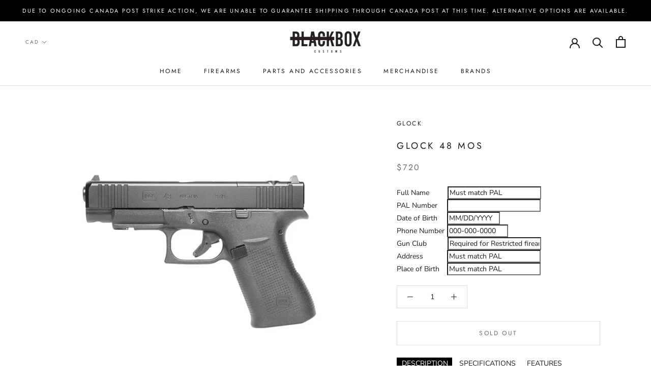

--- FILE ---
content_type: text/html; charset=utf-8
request_url: https://shop.blackboxcustoms.com/products/glock-48-mos
body_size: 36642
content:
<!doctype html>

<html class="no-js" lang="en">
  <head>
<!-- starapps_core_start -->
<!-- This code is automatically managed by StarApps Studio -->
<!-- Please contact support@starapps.studio for any help -->
<!-- File location: snippets/starapps-core.liquid -->



<!-- starapps_core_end -->

    <meta charset="utf-8"> 
    <meta http-equiv="X-UA-Compatible" content="IE=edge,chrome=1">
    <meta name="viewport" content="width=device-width, initial-scale=1.0, height=device-height, minimum-scale=1.0, user-scalable=0">
    <meta name="theme-color" content="">

    <title>
      Glock 48 MOS &ndash; Black Box Customs
    </title><meta name="description" content="Description Specifications Features The G48 chambered in caliber 9mm Luger is of similar length and height as the G19 but the width of the pistol is reduced for increased carrying comfort. The reduced overall width of the grip allows users with smaller hands to get a good purchase on the grip for added control. Despite"><link rel="canonical" href="https://shop.blackboxcustoms.com/products/glock-48-mos"><link rel="shortcut icon" href="//shop.blackboxcustoms.com/cdn/shop/files/Black_Box_Favicon_48x48.png?v=1614304913" type="image/png"><meta property="og:type" content="product">
  <meta property="og:title" content="Glock 48 MOS"><meta property="og:image" content="http://shop.blackboxcustoms.com/cdn/shop/products/GlockG48MOS_4_grande.jpg?v=1608248109">
    <meta property="og:image:secure_url" content="https://shop.blackboxcustoms.com/cdn/shop/products/GlockG48MOS_4_grande.jpg?v=1608248109"><meta property="og:image" content="http://shop.blackboxcustoms.com/cdn/shop/products/GlockG48MOS_1_grande.jpg?v=1608248109">
    <meta property="og:image:secure_url" content="https://shop.blackboxcustoms.com/cdn/shop/products/GlockG48MOS_1_grande.jpg?v=1608248109"><meta property="og:image" content="http://shop.blackboxcustoms.com/cdn/shop/products/GlockG48MOS_2_grande.jpg?v=1608248109">
    <meta property="og:image:secure_url" content="https://shop.blackboxcustoms.com/cdn/shop/products/GlockG48MOS_2_grande.jpg?v=1608248109"><meta property="product:price:amount" content="720.00">
  <meta property="product:price:currency" content="CAD"><meta property="og:description" content="Description Specifications Features The G48 chambered in caliber 9mm Luger is of similar length and height as the G19 but the width of the pistol is reduced for increased carrying comfort. The reduced overall width of the grip allows users with smaller hands to get a good purchase on the grip for added control. Despite"><meta property="og:url" content="https://shop.blackboxcustoms.com/products/glock-48-mos">
<meta property="og:site_name" content="Black Box Customs"><meta name="twitter:card" content="summary"><meta name="twitter:title" content="Glock 48 MOS">
  <meta name="twitter:description" content="Description Specifications Features The G48 chambered in caliber 9mm Luger is of similar length and height as the G19 but the width of the pistol is reduced for increased carrying comfort. The reduced overall width of the grip allows users with smaller hands to get a good purchase on the grip for added control. Despite the thin profile of the G48, the standard magazine capacity is a relatively high 10 rounds. It comes with a black colored nDLC coated slide complete with front cocking serrations and MOS cut, cover plate, and accessory rail. Purchasing A Firearm Caliber: 9mm Parabellum Barrel: 4.17″ Overall: 7.28″ Width: 1.10&quot; Trigger Pull: ~5.4 lbs. Weight: 20.74 oz. empty Glock MOS with Cover Plate Accessory Rail Rough texture technology for added traction Dual recoil spring system increases the life of the system Reversible magazine catch accommodates both right and left-handed">
  <meta name="twitter:image" content="https://shop.blackboxcustoms.com/cdn/shop/products/GlockG48MOS_4_600x600_crop_center.jpg?v=1608248109">
<script src="https://code.jquery.com/jquery-3.3.1.min.js"  async></script>

    
<script>window.performance && window.performance.mark && window.performance.mark('shopify.content_for_header.start');</script><meta id="shopify-digital-wallet" name="shopify-digital-wallet" content="/10157645/digital_wallets/dialog">
<link rel="alternate" hreflang="x-default" href="https://shop.blackboxcustoms.com/products/glock-48-mos">
<link rel="alternate" hreflang="en" href="https://shop.blackboxcustoms.com/products/glock-48-mos">
<link rel="alternate" hreflang="en-AU" href="https://shop.blackboxcustoms.com/en-au/products/glock-48-mos">
<link rel="alternate" hreflang="en-BE" href="https://shop.blackboxcustoms.com/en-be/products/glock-48-mos">
<link rel="alternate" hreflang="en-DE" href="https://shop.blackboxcustoms.com/en-de/products/glock-48-mos">
<link rel="alternate" hreflang="en-NL" href="https://shop.blackboxcustoms.com/en-nl/products/glock-48-mos">
<link rel="alternate" hreflang="en-SE" href="https://shop.blackboxcustoms.com/en-se/products/glock-48-mos">
<link rel="alternate" hreflang="en-CH" href="https://shop.blackboxcustoms.com/en-ch/products/glock-48-mos">
<link rel="alternate" type="application/json+oembed" href="https://shop.blackboxcustoms.com/products/glock-48-mos.oembed">
<script async="async" src="/checkouts/internal/preloads.js?locale=en-CA"></script>
<script id="shopify-features" type="application/json">{"accessToken":"e84dd4c44e952d27a9f4ba7683bdef1b","betas":["rich-media-storefront-analytics"],"domain":"shop.blackboxcustoms.com","predictiveSearch":true,"shopId":10157645,"locale":"en"}</script>
<script>var Shopify = Shopify || {};
Shopify.shop = "black-box-customs.myshopify.com";
Shopify.locale = "en";
Shopify.currency = {"active":"CAD","rate":"1.0"};
Shopify.country = "CA";
Shopify.theme = {"name":"Prestige","id":78558855214,"schema_name":"Prestige","schema_version":"4.5.4","theme_store_id":855,"role":"main"};
Shopify.theme.handle = "null";
Shopify.theme.style = {"id":null,"handle":null};
Shopify.cdnHost = "shop.blackboxcustoms.com/cdn";
Shopify.routes = Shopify.routes || {};
Shopify.routes.root = "/";</script>
<script type="module">!function(o){(o.Shopify=o.Shopify||{}).modules=!0}(window);</script>
<script>!function(o){function n(){var o=[];function n(){o.push(Array.prototype.slice.apply(arguments))}return n.q=o,n}var t=o.Shopify=o.Shopify||{};t.loadFeatures=n(),t.autoloadFeatures=n()}(window);</script>
<script id="shop-js-analytics" type="application/json">{"pageType":"product"}</script>
<script defer="defer" async type="module" src="//shop.blackboxcustoms.com/cdn/shopifycloud/shop-js/modules/v2/client.init-shop-cart-sync_BT-GjEfc.en.esm.js"></script>
<script defer="defer" async type="module" src="//shop.blackboxcustoms.com/cdn/shopifycloud/shop-js/modules/v2/chunk.common_D58fp_Oc.esm.js"></script>
<script defer="defer" async type="module" src="//shop.blackboxcustoms.com/cdn/shopifycloud/shop-js/modules/v2/chunk.modal_xMitdFEc.esm.js"></script>
<script type="module">
  await import("//shop.blackboxcustoms.com/cdn/shopifycloud/shop-js/modules/v2/client.init-shop-cart-sync_BT-GjEfc.en.esm.js");
await import("//shop.blackboxcustoms.com/cdn/shopifycloud/shop-js/modules/v2/chunk.common_D58fp_Oc.esm.js");
await import("//shop.blackboxcustoms.com/cdn/shopifycloud/shop-js/modules/v2/chunk.modal_xMitdFEc.esm.js");

  window.Shopify.SignInWithShop?.initShopCartSync?.({"fedCMEnabled":true,"windoidEnabled":true});

</script>
<script>(function() {
  var isLoaded = false;
  function asyncLoad() {
    if (isLoaded) return;
    isLoaded = true;
    var urls = ["\/\/d1liekpayvooaz.cloudfront.net\/apps\/customizery\/customizery.js?shop=black-box-customs.myshopify.com","https:\/\/formbuilder.hulkapps.com\/skeletopapp.js?shop=black-box-customs.myshopify.com"];
    for (var i = 0; i < urls.length; i++) {
      var s = document.createElement('script');
      s.type = 'text/javascript';
      s.async = true;
      s.src = urls[i];
      var x = document.getElementsByTagName('script')[0];
      x.parentNode.insertBefore(s, x);
    }
  };
  if(window.attachEvent) {
    window.attachEvent('onload', asyncLoad);
  } else {
    window.addEventListener('load', asyncLoad, false);
  }
})();</script>
<script id="__st">var __st={"a":10157645,"offset":-25200,"reqid":"327bfff2-9784-4045-8052-814107ee7224-1769394867","pageurl":"shop.blackboxcustoms.com\/products\/glock-48-mos","u":"feb558483830","p":"product","rtyp":"product","rid":4691471466542};</script>
<script>window.ShopifyPaypalV4VisibilityTracking = true;</script>
<script id="captcha-bootstrap">!function(){'use strict';const t='contact',e='account',n='new_comment',o=[[t,t],['blogs',n],['comments',n],[t,'customer']],c=[[e,'customer_login'],[e,'guest_login'],[e,'recover_customer_password'],[e,'create_customer']],r=t=>t.map((([t,e])=>`form[action*='/${t}']:not([data-nocaptcha='true']) input[name='form_type'][value='${e}']`)).join(','),a=t=>()=>t?[...document.querySelectorAll(t)].map((t=>t.form)):[];function s(){const t=[...o],e=r(t);return a(e)}const i='password',u='form_key',d=['recaptcha-v3-token','g-recaptcha-response','h-captcha-response',i],f=()=>{try{return window.sessionStorage}catch{return}},m='__shopify_v',_=t=>t.elements[u];function p(t,e,n=!1){try{const o=window.sessionStorage,c=JSON.parse(o.getItem(e)),{data:r}=function(t){const{data:e,action:n}=t;return t[m]||n?{data:e,action:n}:{data:t,action:n}}(c);for(const[e,n]of Object.entries(r))t.elements[e]&&(t.elements[e].value=n);n&&o.removeItem(e)}catch(o){console.error('form repopulation failed',{error:o})}}const l='form_type',E='cptcha';function T(t){t.dataset[E]=!0}const w=window,h=w.document,L='Shopify',v='ce_forms',y='captcha';let A=!1;((t,e)=>{const n=(g='f06e6c50-85a8-45c8-87d0-21a2b65856fe',I='https://cdn.shopify.com/shopifycloud/storefront-forms-hcaptcha/ce_storefront_forms_captcha_hcaptcha.v1.5.2.iife.js',D={infoText:'Protected by hCaptcha',privacyText:'Privacy',termsText:'Terms'},(t,e,n)=>{const o=w[L][v],c=o.bindForm;if(c)return c(t,g,e,D).then(n);var r;o.q.push([[t,g,e,D],n]),r=I,A||(h.body.append(Object.assign(h.createElement('script'),{id:'captcha-provider',async:!0,src:r})),A=!0)});var g,I,D;w[L]=w[L]||{},w[L][v]=w[L][v]||{},w[L][v].q=[],w[L][y]=w[L][y]||{},w[L][y].protect=function(t,e){n(t,void 0,e),T(t)},Object.freeze(w[L][y]),function(t,e,n,w,h,L){const[v,y,A,g]=function(t,e,n){const i=e?o:[],u=t?c:[],d=[...i,...u],f=r(d),m=r(i),_=r(d.filter((([t,e])=>n.includes(e))));return[a(f),a(m),a(_),s()]}(w,h,L),I=t=>{const e=t.target;return e instanceof HTMLFormElement?e:e&&e.form},D=t=>v().includes(t);t.addEventListener('submit',(t=>{const e=I(t);if(!e)return;const n=D(e)&&!e.dataset.hcaptchaBound&&!e.dataset.recaptchaBound,o=_(e),c=g().includes(e)&&(!o||!o.value);(n||c)&&t.preventDefault(),c&&!n&&(function(t){try{if(!f())return;!function(t){const e=f();if(!e)return;const n=_(t);if(!n)return;const o=n.value;o&&e.removeItem(o)}(t);const e=Array.from(Array(32),(()=>Math.random().toString(36)[2])).join('');!function(t,e){_(t)||t.append(Object.assign(document.createElement('input'),{type:'hidden',name:u})),t.elements[u].value=e}(t,e),function(t,e){const n=f();if(!n)return;const o=[...t.querySelectorAll(`input[type='${i}']`)].map((({name:t})=>t)),c=[...d,...o],r={};for(const[a,s]of new FormData(t).entries())c.includes(a)||(r[a]=s);n.setItem(e,JSON.stringify({[m]:1,action:t.action,data:r}))}(t,e)}catch(e){console.error('failed to persist form',e)}}(e),e.submit())}));const S=(t,e)=>{t&&!t.dataset[E]&&(n(t,e.some((e=>e===t))),T(t))};for(const o of['focusin','change'])t.addEventListener(o,(t=>{const e=I(t);D(e)&&S(e,y())}));const B=e.get('form_key'),M=e.get(l),P=B&&M;t.addEventListener('DOMContentLoaded',(()=>{const t=y();if(P)for(const e of t)e.elements[l].value===M&&p(e,B);[...new Set([...A(),...v().filter((t=>'true'===t.dataset.shopifyCaptcha))])].forEach((e=>S(e,t)))}))}(h,new URLSearchParams(w.location.search),n,t,e,['guest_login'])})(!0,!0)}();</script>
<script integrity="sha256-4kQ18oKyAcykRKYeNunJcIwy7WH5gtpwJnB7kiuLZ1E=" data-source-attribution="shopify.loadfeatures" defer="defer" src="//shop.blackboxcustoms.com/cdn/shopifycloud/storefront/assets/storefront/load_feature-a0a9edcb.js" crossorigin="anonymous"></script>
<script data-source-attribution="shopify.dynamic_checkout.dynamic.init">var Shopify=Shopify||{};Shopify.PaymentButton=Shopify.PaymentButton||{isStorefrontPortableWallets:!0,init:function(){window.Shopify.PaymentButton.init=function(){};var t=document.createElement("script");t.src="https://shop.blackboxcustoms.com/cdn/shopifycloud/portable-wallets/latest/portable-wallets.en.js",t.type="module",document.head.appendChild(t)}};
</script>
<script data-source-attribution="shopify.dynamic_checkout.buyer_consent">
  function portableWalletsHideBuyerConsent(e){var t=document.getElementById("shopify-buyer-consent"),n=document.getElementById("shopify-subscription-policy-button");t&&n&&(t.classList.add("hidden"),t.setAttribute("aria-hidden","true"),n.removeEventListener("click",e))}function portableWalletsShowBuyerConsent(e){var t=document.getElementById("shopify-buyer-consent"),n=document.getElementById("shopify-subscription-policy-button");t&&n&&(t.classList.remove("hidden"),t.removeAttribute("aria-hidden"),n.addEventListener("click",e))}window.Shopify?.PaymentButton&&(window.Shopify.PaymentButton.hideBuyerConsent=portableWalletsHideBuyerConsent,window.Shopify.PaymentButton.showBuyerConsent=portableWalletsShowBuyerConsent);
</script>
<script>
  function portableWalletsCleanup(e){e&&e.src&&console.error("Failed to load portable wallets script "+e.src);var t=document.querySelectorAll("shopify-accelerated-checkout .shopify-payment-button__skeleton, shopify-accelerated-checkout-cart .wallet-cart-button__skeleton"),e=document.getElementById("shopify-buyer-consent");for(let e=0;e<t.length;e++)t[e].remove();e&&e.remove()}function portableWalletsNotLoadedAsModule(e){e instanceof ErrorEvent&&"string"==typeof e.message&&e.message.includes("import.meta")&&"string"==typeof e.filename&&e.filename.includes("portable-wallets")&&(window.removeEventListener("error",portableWalletsNotLoadedAsModule),window.Shopify.PaymentButton.failedToLoad=e,"loading"===document.readyState?document.addEventListener("DOMContentLoaded",window.Shopify.PaymentButton.init):window.Shopify.PaymentButton.init())}window.addEventListener("error",portableWalletsNotLoadedAsModule);
</script>

<script type="module" src="https://shop.blackboxcustoms.com/cdn/shopifycloud/portable-wallets/latest/portable-wallets.en.js" onError="portableWalletsCleanup(this)" crossorigin="anonymous"></script>
<script nomodule>
  document.addEventListener("DOMContentLoaded", portableWalletsCleanup);
</script>

<link id="shopify-accelerated-checkout-styles" rel="stylesheet" media="screen" href="https://shop.blackboxcustoms.com/cdn/shopifycloud/portable-wallets/latest/accelerated-checkout-backwards-compat.css" crossorigin="anonymous">
<style id="shopify-accelerated-checkout-cart">
        #shopify-buyer-consent {
  margin-top: 1em;
  display: inline-block;
  width: 100%;
}

#shopify-buyer-consent.hidden {
  display: none;
}

#shopify-subscription-policy-button {
  background: none;
  border: none;
  padding: 0;
  text-decoration: underline;
  font-size: inherit;
  cursor: pointer;
}

#shopify-subscription-policy-button::before {
  box-shadow: none;
}

      </style>

<script>window.performance && window.performance.mark && window.performance.mark('shopify.content_for_header.end');</script>

    <link rel="stylesheet" href="//shop.blackboxcustoms.com/cdn/shop/t/5/assets/theme.scss.css?v=84906306231370107641759259357">

    <script>
      // This allows to expose several variables to the global scope, to be used in scripts
      window.theme = {
        template: "product",
        localeRootUrl: '',
        shopCurrency: "CAD",
        moneyFormat: "\u003cspan class=\"money\"\u003e${{amount}}\u003c\/span\u003e",
        moneyWithCurrencyFormat: "\u003cspan class=\"money\"\u003e${{amount}} CAD\u003c\/span\u003e",
        useNativeMultiCurrency: false,
        currencyConversionEnabled: true,
        currencyConversionMoneyFormat: "money_with_currency_format",
        currencyConversionRoundAmounts: true,
        productImageSize: "short",
        searchMode: "product",
        showPageTransition: false,
        showElementStaggering: false,
        showImageZooming: true
      };

      window.languages = {
        cartAddNote: "Add Order Note",
        cartEditNote: "Edit Order Note",
        productImageLoadingError: "This image could not be loaded. Please try to reload the page.",
        productFormAddToCart: "Add to cart",
        productFormUnavailable: "Unavailable",
        productFormSoldOut: "Sold Out",
        shippingEstimatorOneResult: "1 option available:",
        shippingEstimatorMoreResults: "{{count}} options available:",
        shippingEstimatorNoResults: "No shipping could be found"
      };

      window.lazySizesConfig = {
        loadHidden: false,
        hFac: 0.5,
        expFactor: 2,
        ricTimeout: 150,
        lazyClass: 'Image--lazyLoad',
        loadingClass: 'Image--lazyLoading',
        loadedClass: 'Image--lazyLoaded'
      };

      document.documentElement.className = document.documentElement.className.replace('no-js', 'js');
      document.documentElement.style.setProperty('--window-height', window.innerHeight + 'px');

      // We do a quick detection of some features (we could use Modernizr but for so little...)
      (function() {
        document.documentElement.className += ((window.CSS && window.CSS.supports('(position: sticky) or (position: -webkit-sticky)')) ? ' supports-sticky' : ' no-supports-sticky');
        document.documentElement.className += (window.matchMedia('(-moz-touch-enabled: 1), (hover: none)')).matches ? ' no-supports-hover' : ' supports-hover';
      }());

      (function () {
        window.onpageshow = function(event) {
          if (event.persisted) {
            window.location.reload();
          }
        };
      })();
    </script>

    <script src="//shop.blackboxcustoms.com/cdn/shop/t/5/assets/lazysizes.min.js?v=174358363404432586981571935563" async></script>

    
      <script src="//cdn.shopify.com/s/javascripts/currencies.js" defer></script>
    
<script src="https://polyfill-fastly.net/v3/polyfill.min.js?unknown=polyfill&features=fetch,Element.prototype.closest,Element.prototype.remove,Element.prototype.classList,Array.prototype.includes,Array.prototype.fill,Object.assign,CustomEvent,IntersectionObserver,IntersectionObserverEntry,URL" defer></script>
    <script src="//shop.blackboxcustoms.com/cdn/shop/t/5/assets/libs.min.js?v=88466822118989791001571935563" defer></script>
    <script src="//shop.blackboxcustoms.com/cdn/shop/t/5/assets/theme.min.js?v=126170597631991494761585547319" defer></script>
    <script src="//shop.blackboxcustoms.com/cdn/shop/t/5/assets/custom.js?v=8814717088703906631571935562" defer></script>

    
  <script type="application/ld+json">
  {
    "@context": "http://schema.org",
    "@type": "Product",
    "offers": [{
          "@type": "Offer",
          "name": "Default Title",
          "availability":"https://schema.org/OutOfStock",
          "price": "720.00",
          "priceCurrency": "CAD",
          "priceValidUntil": "2026-02-04","url": "/products/glock-48-mos/products/glock-48-mos?variant=32789881913390"
        }
],

    "brand": {
      "name": "Glock"
    },
    "name": "Glock 48 MOS",
    "description": "\n\nDescription Specifications Features\n\n\nThe G48 chambered in caliber 9mm Luger is of similar length and height as the G19 but the width of the pistol is reduced for increased carrying comfort. The reduced overall width of the grip allows users with smaller hands to get a good purchase on the grip for added control. Despite the thin profile of the G48, the standard magazine capacity is a relatively high 10 rounds. It comes with a black colored nDLC coated slide complete with front cocking serrations and MOS cut, cover plate, and accessory rail.\nPurchasing A Firearm\n\n\nCaliber: 9mm Parabellum\nBarrel: 4.17″\nOverall: 7.28″\nWidth: 1.10\"\nTrigger Pull: ~5.4 lbs.\nWeight: 20.74 oz. empty\n\n\nGlock MOS with Cover Plate\nAccessory Rail\nRough texture technology for added traction\nDual recoil spring system increases the life of the system\nReversible magazine catch accommodates both right and left-handed shooters\nFront cocking serrations for added functionality\n\n",
    "category": "Firearms",
    "url": "/products/glock-48-mos/products/glock-48-mos",
    "sku": "",
    "image": {
      "@type": "ImageObject",
      "url": "https://shop.blackboxcustoms.com/cdn/shop/products/GlockG48MOS_4_1024x.jpg?v=1608248109",
      "image": "https://shop.blackboxcustoms.com/cdn/shop/products/GlockG48MOS_4_1024x.jpg?v=1608248109",
      "name": "Glock 48 MOS",
      "width": "1024",
      "height": "1024"
    }
  }
  </script>



  <script type="application/ld+json">
  {
    "@context": "http://schema.org",
    "@type": "BreadcrumbList",
  "itemListElement": [{
      "@type": "ListItem",
      "position": 1,
      "name": "Translation missing: en.general.breadcrumb.home",
      "item": "https://shop.blackboxcustoms.com"
    },{
          "@type": "ListItem",
          "position": 2,
          "name": "Glock 48 MOS",
          "item": "https://shop.blackboxcustoms.com/products/glock-48-mos"
        }]
  }
  </script>

  <!-- BEGIN app block: shopify://apps/swatch-king/blocks/variant-swatch-king/0850b1e4-ba30-4a0d-a8f4-f9a939276d7d -->


















































  <script>
    window.vsk_data = function(){
      return {
        "block_collection_settings": {"alignment":"center","enable":false,"swatch_location":"After image","switch_on_hover":false,"preselect_variant":false,"current_template":"product"},
        "currency": "CAD",
        "currency_symbol": "$",
        "primary_locale": "en",
        "localized_string": {},
        "app_setting_styles": {"products_swatch_presentation":{"slide_left_button_svg":"","slide_right_button_svg":""},"collections_swatch_presentation":{"minified":false,"minified_products":false,"minified_template":"+{count}","slide_left_button_svg":"","minified_display_count":[3,6],"slide_right_button_svg":""}},
        "app_setting": {"display_logs":false,"default_preset":136764,"pre_hide_strategy":"hide-all-theme-selectors","swatch_url_source":"cdn","product_data_source":"storefront","data_url_source":"cdn","new_script":false},
        "app_setting_config": {"app_execution_strategy":"all","collections_options_disabled":null,"default_swatch_image":"","do_not_select_an_option":{"text":"Select a {{ option_name }}","status":true,"control_add_to_cart":true,"allow_virtual_trigger":true,"make_a_selection_text":"Select a {{ option_name }}","auto_select_options_list":[]},"history_free_group_navigation":false,"notranslate":false,"products_options_disabled":null,"size_chart":{"type":"theme","labels":"size,sizes,taille,größe,tamanho,tamaño,koko,サイズ","position":"right","size_chart_app":"","size_chart_app_css":"","size_chart_app_selector":""},"session_storage_timeout_seconds":60,"enable_swatch":{"cart":{"enable_on_cart_product_grid":false,"enable_on_cart_featured_product":true},"home":{"enable_on_home_product_grid":false,"enable_on_home_featured_product":true},"pages":{"enable_on_custom_product_grid":false,"enable_on_custom_featured_product":true},"article":{"enable_on_article_product_grid":false,"enable_on_article_featured_product":true},"products":{"enable_on_main_product":true,"enable_on_product_grid":false},"collections":{"enable_on_collection_quick_view":true,"enable_on_collection_product_grid":false},"list_collections":{"enable_on_list_collection_quick_view":true,"enable_on_list_collection_product_grid":false}},"product_template":{"group_swatches":true,"variant_swatches":true},"product_batch_size":250,"use_optimized_urls":true,"enable_error_tracking":false,"enable_event_tracking":false,"preset_badge":{"order":[{"name":"sold_out","order":0},{"name":"sale","order":1},{"name":"new","order":2}],"new_badge_text":"NEW","new_badge_color":"#FFFFFF","sale_badge_text":"SALE","sale_badge_color":"#FFFFFF","new_badge_bg_color":"#121212D1","sale_badge_bg_color":"#D91C01D1","sold_out_badge_text":"SOLD OUT","sold_out_badge_color":"#FFFFFF","new_show_when_all_same":false,"sale_show_when_all_same":false,"sold_out_badge_bg_color":"#BBBBBBD1","new_product_max_duration":90,"sold_out_show_when_all_same":true,"min_price_diff_for_sale_badge":5}},
        "theme_settings_map": {"80717414446":94867,"75677335598":94867,"67451587":67182,"67453571":67189,"78478180398":67206,"78558855214":3829,"80717381678":67189,"83336953902":3829},
        "theme_settings": {"94867":{"id":94867,"configurations":{"products":{"theme_type":"dawn","swatch_root":{"position":"before","selector":".swatch-options, .shopify-product-form","groups_selector":"","section_selector":".shopify-section--product-template,.shopify-section--featured-product","secondary_position":"","secondary_selector":"","use_section_as_root":true},"option_selectors":".swatch-options input","selectors_to_hide":[".swatch-options"],"json_data_selector":"","add_to_cart_selector":"ajax-submit action_button add_to_cart action_button--secondary","custom_button_params":{"data":[{"value_attribute":"data-value","option_attribute":"data-name"}],"selected_selector":".active"},"option_index_attributes":["data-index","data-option-position","data-object","data-product-option","data-option-index","name"],"add_to_cart_text_selector":"ajax-submit action_button add_to_cart action_button--secondary disabled","selectors_to_hide_override":"","add_to_cart_enabled_classes":"","add_to_cart_disabled_classes":""},"collections":{"grid_updates":[{"name":"Sale","template":"\u003cdiv class=\"sale_banner\" {{display_on_sale}} {{display_on_available}}\u003eSale\u003c\/div\u003e","display_position":"replace","display_selector":".banner_holder","element_selector":""},{"name":"price","template":"\u003cspan class=\"money\"\u003e{{price_with_format}}\u003c\/span\u003e\n\u003cspan class=\"was_price\" {{display_on_sale}}\u003e\n\u003cspan class=\"money\"\u003e{{compare_at_price_with_format}}\u003c\/span\u003e\n\u003c\/span\u003e","display_position":"replace","display_selector":".thumbnail__price","element_selector":""}],"data_selectors":{"url":"a","title":".thumbnail__title","attributes":[],"form_input":"[name=\"id\"]","featured_image":".image-element__wrap img:not(.secondary)","secondary_image":".image-element__wrap img.secondary"},"attribute_updates":[{"selector":"","template":"","attribute":""}],"selectors_to_hide":[".collection-swatches"],"json_data_selector":"[sa-swatch-json]","swatch_root_selector":".thumbnail","swatch_display_options":[{"label":"After image","position":"top","selector":".thumbnail__content"},{"label":"After title","position":"after","selector":".thumbnail__title"},{"label":"After price","position":"after","selector":".thumbnail__price"}]}},"settings":{"products":{"handleize":false,"init_deferred":false,"label_split_symbol":"-","size_chart_selector":"","persist_group_variant":true,"hide_single_value_option":"none"},"collections":{"layer_index":12,"display_label":false,"continuous_lookup":3000,"json_data_from_api":true,"label_split_symbol":"-","price_trailing_zeroes":false,"hide_single_value_option":"none"}},"custom_scripts":[],"custom_css":"","theme_store_ids":[688],"schema_theme_names":["Parallax"],"pre_hide_css_code":null},"94867":{"id":94867,"configurations":{"products":{"theme_type":"dawn","swatch_root":{"position":"before","selector":".swatch-options, .shopify-product-form","groups_selector":"","section_selector":".shopify-section--product-template,.shopify-section--featured-product","secondary_position":"","secondary_selector":"","use_section_as_root":true},"option_selectors":".swatch-options input","selectors_to_hide":[".swatch-options"],"json_data_selector":"","add_to_cart_selector":"ajax-submit action_button add_to_cart action_button--secondary","custom_button_params":{"data":[{"value_attribute":"data-value","option_attribute":"data-name"}],"selected_selector":".active"},"option_index_attributes":["data-index","data-option-position","data-object","data-product-option","data-option-index","name"],"add_to_cart_text_selector":"ajax-submit action_button add_to_cart action_button--secondary disabled","selectors_to_hide_override":"","add_to_cart_enabled_classes":"","add_to_cart_disabled_classes":""},"collections":{"grid_updates":[{"name":"Sale","template":"\u003cdiv class=\"sale_banner\" {{display_on_sale}} {{display_on_available}}\u003eSale\u003c\/div\u003e","display_position":"replace","display_selector":".banner_holder","element_selector":""},{"name":"price","template":"\u003cspan class=\"money\"\u003e{{price_with_format}}\u003c\/span\u003e\n\u003cspan class=\"was_price\" {{display_on_sale}}\u003e\n\u003cspan class=\"money\"\u003e{{compare_at_price_with_format}}\u003c\/span\u003e\n\u003c\/span\u003e","display_position":"replace","display_selector":".thumbnail__price","element_selector":""}],"data_selectors":{"url":"a","title":".thumbnail__title","attributes":[],"form_input":"[name=\"id\"]","featured_image":".image-element__wrap img:not(.secondary)","secondary_image":".image-element__wrap img.secondary"},"attribute_updates":[{"selector":"","template":"","attribute":""}],"selectors_to_hide":[".collection-swatches"],"json_data_selector":"[sa-swatch-json]","swatch_root_selector":".thumbnail","swatch_display_options":[{"label":"After image","position":"top","selector":".thumbnail__content"},{"label":"After title","position":"after","selector":".thumbnail__title"},{"label":"After price","position":"after","selector":".thumbnail__price"}]}},"settings":{"products":{"handleize":false,"init_deferred":false,"label_split_symbol":"-","size_chart_selector":"","persist_group_variant":true,"hide_single_value_option":"none"},"collections":{"layer_index":12,"display_label":false,"continuous_lookup":3000,"json_data_from_api":true,"label_split_symbol":"-","price_trailing_zeroes":false,"hide_single_value_option":"none"}},"custom_scripts":[],"custom_css":"","theme_store_ids":[688],"schema_theme_names":["Parallax"],"pre_hide_css_code":null},"67182":{"id":67182,"configurations":{"products":{"theme_type":"dawn","swatch_root":{"position":"before","selector":"form[action=\"\/cart\/add\"]:not([id*=\"install\"]):not([id*=\"bar\"])","groups_selector":"","section_selector":"[id*=\"shopify\"][id*=\"main\"][id*=\"template\"], [class*=\"featured\"][class*=\"product\"]:not([class*=\"collection\"]):not([class*=\"gallery\"]):not([class*=\"item\"]):not([class*=\"heading\"]), [class*=\"index\"] [data-section-type=\"product\"], [data-section-type=\"featured-product\"],  [class*=\"index\"] [data-section-type=\"product-template\"], [data-product-type=\"featured\"]","secondary_position":"","secondary_selector":"","use_section_as_root":true},"option_selectors":"[class*=\"variant\"] input[type=\"radio\"],\n[class*=\"form\"] input[type=\"radio\"],\n[class*=\"option\"] input[type=\"radio\"],\n[class*=\"form\"] select:not([name=\"id\"]),\n[class*=\"option\"] select:not([name=\"id\"]),\n[class*=\"variant\"] select:not([name=\"id\"])","selectors_to_hide":["variant-radios, variant-selects, product-variants, variant-selection, product-variant-selector, [class*=\"option\"][class*=\"selector\"], .selector-wrapper:not([class*=\"qty\"]):not([class*=\"quantity\"]), .variant-wrapper, .product-form__variants, .product-form__swatches, .swatches__container, [class*=\"variant\"][class*=\"picker\"], .product-variants, .product__variant-select, .variations"],"json_data_selector":"","add_to_cart_selector":"[name=\"add\"], [data-action*=\"add\"][data-action*=\"cart\"], [data-product-atc],  [id*=\"addToCart\"], [data-add-button], [value=\"Add to cart\"]","custom_button_params":{"data":[{"value_attribute":"data-value","option_attribute":"data-name"}],"selected_selector":".active"},"option_index_attributes":["data-index","data-option-position","data-object","data-product-option","data-option-index","name","data-escape"],"add_to_cart_text_selector":"[name=\"add\"] \u003e span:not([class*=\"load\"]):not([class*=\"added\"]):not([class*=\"complete\"]):not([class*=\"symbol\"]), [data-add-to-cart-text], .atc-button--text, [data-add-button-text]","selectors_to_hide_override":"","add_to_cart_enabled_classes":"","add_to_cart_disabled_classes":""},"collections":{"grid_updates":[{"name":"price","template":"\u003cdiv class=\"price price--on-sale\"\u003e\n\u003cspan class=\"price-item price-item--regular\" {display_on_sale}\u003e{compare_at_price_with_format}\u003c\/span\u003e\n\u003cspan {display_on_sale}\u003e\u0026nbsp\u003c\/span\u003e\n\u003cspan class=\"price-item price-item--sale\" \u003e{price_with_format}\u003c\/span\u003e\n\u003c\/div\u003e","display_position":"replace","display_selector":"[class*=\"Price\"][class*=\"Heading\"], .grid-product__price, .price:not(.price-list .price), .product-price, .price-list, .product-grid--price, .product-card__price, .product__price, product-price, .product-item__price, [data-price-wrapper], .product-list-item-price, .product-item-price","element_selector":""}],"data_selectors":{"url":"a","title":"[class*=\"title\"], [class*=\"heading\"]","attributes":[],"form_input":"[name=\"id\"]","featured_image":"img:nth-child(1):not([class*=\"second\"] img):not(.product-item__bg__inner img):not([class*=\"two\"] img):not([class*=\"hidden\"] img), img[class*=\"primary\"], [class*=\"primary\"] img, .reveal img:not(.hidden img), [class*=\"main\"][class*=\"image\"] picture, [data-primary-media] img","secondary_image":"[class*=\"secondary\"] img:nth-child(2):not([class*=\"with\"]):not([class*=\"has\"]):not([class*=\"show\"]):not([class*=\"primary\"] img), .product-item__bg__under img, img[class*=\"alternate\"], .media--hover-effect img:nth-child(2), .hidden img, img.hidden, picture[style*=\"none\"], .not-first img, .product--hover-image img, .product-thumb-hover img, img.secondary-media-hidden, img[class*=\"secondary\"]"},"attribute_updates":[{"selector":"","template":"","attribute":""}],"selectors_to_hide":[],"json_data_selector":"[sa-swatch-json]","swatch_root_selector":".ProductItem, .product-item, .product-block, .grid-view-item, .product-grid li.grid__item, .grid-product, .product-grid-item, .type-product-grid-item, .product-card, .product-index, .grid .card:not(.grid__item .card), .grid product-card, .product-list-item, .product--root, .product-thumbnail, .collection-page__product, [data-product-item], [data-product-grid-item], [data-product-grid]","swatch_display_options":[{"label":"After image","position":"before","selector":"[class*=\"content\"][class*=\"card\"], [class*=\"info\"][class*=\"card\"], [class*=\"Info\"][class*=\"Item\"], [class*=\"info\"][class*=\"product\"]:not([class*=\"inner\"]),  [class*=\"grid\"][class*=\"meta\"], .product-details, [class*=\"product\"][class*=\"caption\"]"},{"label":"After price","position":"after","selector":"[class*=\"Price\"][class*=\"Heading\"], .grid-product__price, .price:not(.price-list .price), .product-price, .price-list, .product-grid--price, .product-card__price, .product__price, product-price, .product-item__price, [data-price-wrapper], .product-list-item-price, .product-item-price"},{"label":"After title","position":"after","selector":"[class*=\"title\"], [class*=\"heading\"]"}]}},"settings":{"products":{"handleize":false,"init_deferred":false,"label_split_symbol":":","size_chart_selector":"[aria-controls*=\"size-chart\"],[aria-controls*=\"size-guide\"]","persist_group_variant":true,"hide_single_value_option":"none"},"collections":{"layer_index":2,"display_label":false,"continuous_lookup":3000,"json_data_from_api":true,"label_split_symbol":"-","price_trailing_zeroes":false,"hide_single_value_option":"none"}},"custom_scripts":[],"custom_css":"","theme_store_ids":[],"schema_theme_names":["Launchpad Theme"],"pre_hide_css_code":null},"67189":{"id":67189,"configurations":{"products":{"theme_type":"dawn","swatch_root":{"position":"before","selector":"form[action=\"\/cart\/add\"]:not([id*=\"install\"]):not([id*=\"bar\"])","groups_selector":"","section_selector":"[id*=\"shopify\"][id*=\"main\"][id*=\"template\"], [class*=\"featured\"][class*=\"product\"]:not([class*=\"collection\"]):not([class*=\"gallery\"]):not([class*=\"item\"]):not([class*=\"heading\"]), [class*=\"index\"] [data-section-type=\"product\"], [data-section-type=\"featured-product\"],  [class*=\"index\"] [data-section-type=\"product-template\"], [data-product-type=\"featured\"]","secondary_position":"","secondary_selector":"","use_section_as_root":true},"option_selectors":"[class*=\"variant\"] input[type=\"radio\"],\n[class*=\"form\"] input[type=\"radio\"],\n[class*=\"option\"] input[type=\"radio\"],\n[class*=\"form\"] select:not([name=\"id\"]),\n[class*=\"option\"] select:not([name=\"id\"]),\n[class*=\"variant\"] select:not([name=\"id\"])","selectors_to_hide":["variant-radios, variant-selects, product-variants, variant-selection, product-variant-selector, [class*=\"option\"][class*=\"selector\"], .selector-wrapper:not([class*=\"qty\"]):not([class*=\"quantity\"]), .variant-wrapper, .product-form__variants, .product-form__swatches, .swatches__container, [class*=\"variant\"][class*=\"picker\"], .product-variants, .product__variant-select, .variations"],"json_data_selector":"","add_to_cart_selector":"[name=\"add\"], [data-action*=\"add\"][data-action*=\"cart\"], [data-product-atc],  [id*=\"addToCart\"], [data-add-button], [value=\"Add to cart\"]","custom_button_params":{"data":[{"value_attribute":"data-value","option_attribute":"data-name"}],"selected_selector":".active"},"option_index_attributes":["data-index","data-option-position","data-object","data-product-option","data-option-index","name","data-escape"],"add_to_cart_text_selector":"[name=\"add\"] \u003e span:not([class*=\"load\"]):not([class*=\"added\"]):not([class*=\"complete\"]):not([class*=\"symbol\"]), [data-add-to-cart-text], .atc-button--text, [data-add-button-text]","selectors_to_hide_override":"","add_to_cart_enabled_classes":"","add_to_cart_disabled_classes":""},"collections":{"grid_updates":[{"name":"price","template":"\u003cdiv class=\"price price--on-sale\"\u003e\n\u003cspan class=\"price-item price-item--regular\" {display_on_sale}\u003e{compare_at_price_with_format}\u003c\/span\u003e\n\u003cspan {display_on_sale}\u003e\u0026nbsp\u003c\/span\u003e\n\u003cspan class=\"price-item price-item--sale\" \u003e{price_with_format}\u003c\/span\u003e\n\u003c\/div\u003e","display_position":"replace","display_selector":"[class*=\"Price\"][class*=\"Heading\"], .grid-product__price, .price:not(.price-list .price), .product-price, .price-list, .product-grid--price, .product-card__price, .product__price, product-price, .product-item__price, [data-price-wrapper], .product-list-item-price, .product-item-price","element_selector":""}],"data_selectors":{"url":"a","title":"[class*=\"title\"], [class*=\"heading\"]","attributes":[],"form_input":"[name=\"id\"]","featured_image":"img:nth-child(1):not([class*=\"second\"] img):not(.product-item__bg__inner img):not([class*=\"two\"] img):not([class*=\"hidden\"] img), img[class*=\"primary\"], [class*=\"primary\"] img, .reveal img:not(.hidden img), [class*=\"main\"][class*=\"image\"] picture, [data-primary-media] img","secondary_image":"[class*=\"secondary\"] img:nth-child(2):not([class*=\"with\"]):not([class*=\"has\"]):not([class*=\"show\"]):not([class*=\"primary\"] img), .product-item__bg__under img, img[class*=\"alternate\"], .media--hover-effect img:nth-child(2), .hidden img, img.hidden, picture[style*=\"none\"], .not-first img, .product--hover-image img, .product-thumb-hover img, img.secondary-media-hidden, img[class*=\"secondary\"]"},"attribute_updates":[{"selector":"","template":"","attribute":""}],"selectors_to_hide":[],"json_data_selector":"[sa-swatch-json]","swatch_root_selector":".ProductItem, .product-item, .product-block, .grid-view-item, .product-grid li.grid__item, .grid-product, .product-grid-item, .type-product-grid-item, .product-card, .product-index, .grid .card:not(.grid__item .card), .grid product-card, .product-list-item, .product--root, .product-thumbnail, .collection-page__product, [data-product-item], [data-product-grid-item], [data-product-grid]","swatch_display_options":[{"label":"After image","position":"before","selector":"[class*=\"content\"][class*=\"card\"], [class*=\"info\"][class*=\"card\"], [class*=\"Info\"][class*=\"Item\"], [class*=\"info\"][class*=\"product\"]:not([class*=\"inner\"]),  [class*=\"grid\"][class*=\"meta\"], .product-details, [class*=\"product\"][class*=\"caption\"]"},{"label":"After price","position":"after","selector":"[class*=\"Price\"][class*=\"Heading\"], .grid-product__price, .price:not(.price-list .price), .product-price, .price-list, .product-grid--price, .product-card__price, .product__price, product-price, .product-item__price, [data-price-wrapper], .product-list-item-price, .product-item-price"},{"label":"After title","position":"after","selector":"[class*=\"title\"], [class*=\"heading\"]"}]}},"settings":{"products":{"handleize":false,"init_deferred":false,"label_split_symbol":":","size_chart_selector":"[aria-controls*=\"size-chart\"],[aria-controls*=\"size-guide\"]","persist_group_variant":true,"hide_single_value_option":"none"},"collections":{"layer_index":2,"display_label":false,"continuous_lookup":3000,"json_data_from_api":true,"label_split_symbol":"-","price_trailing_zeroes":false,"hide_single_value_option":"none"}},"custom_scripts":[],"custom_css":"","theme_store_ids":[688],"schema_theme_names":["Parallax 2.3"],"pre_hide_css_code":null},"67206":{"id":67206,"configurations":{"products":{"theme_type":"dawn","swatch_root":{"position":"before","selector":".product-form__variants, .product-form__info-item--quantity","groups_selector":"","section_selector":"body.template-product [data-section-type=\"product\"], [aria-hidden=\"false\"] [data-section-type=\"product\"], body.template-index [data-section-type=\"product\"]","secondary_position":"","secondary_selector":"","use_section_as_root":true},"option_selectors":".product-form__option input, select.product-form__single-selector","selectors_to_hide":[".product-form__variants"],"json_data_selector":"","add_to_cart_selector":"[data-action=\"add-to-cart\"]","custom_button_params":{"data":[{"value_attribute":"data-value","option_attribute":"data-name"}],"selected_selector":".active"},"option_index_attributes":["data-index","data-option-position","data-object","data-product-option","data-option-index","name"],"add_to_cart_text_selector":"[data-action=\"add-to-cart\"]","selectors_to_hide_override":"","add_to_cart_enabled_classes":"product-form__add-button button button--primary","add_to_cart_disabled_classes":"product-form__add-button button button--disabled"},"collections":{"grid_updates":[{"name":"On sale","template":"\u003cdiv class=\"product-item__label-list\" {{display_on_available}} {{display_on_sale}}\u003e\u003cspan class=\"product-label product-label--on-sale\"\u003eSave {{ percentage_difference }}%\u003c\/span\u003e\u003c\/div\u003e","display_position":"before","display_selector":".product-item__image-wrapper","element_selector":".product-label--on-sale"},{"name":"price","template":"\u003cspan class=\"price price--highlight\"\u003e{price_with_format}\u003c\/span\u003e\n\u003cspan class=\"price price--compare\" {display_on_sale}\u003e{compare_at_price_with_format}\u003c\/span\u003e","display_position":"replace","display_selector":".product-item__price-list","element_selector":""}],"data_selectors":{"url":"a.product-item__image-wrapper, a.product-item__title, form a ","title":".product-item__title","attributes":["data-product-url:handle"],"form_input":"[name=\"id\"]","featured_image":"img.product-item__primary-image","secondary_image":"img.product-item__secondary-image"},"attribute_updates":[{"selector":null,"template":null,"attribute":null}],"selectors_to_hide":[".product-item__swatch-list"],"json_data_selector":"[sa-swatch-json]","swatch_root_selector":".product-list .product-item","swatch_display_options":[{"label":"After image","position":"before","selector":".product-item__info"},{"label":"After price","position":"after","selector":".product-item__price-list"},{"label":"After title","position":"after","selector":".product-item__title"}]}},"settings":{"products":{"handleize":false,"init_deferred":false,"label_split_symbol":"-","size_chart_selector":"","persist_group_variant":true,"hide_single_value_option":"none"},"collections":{"layer_index":12,"display_label":false,"continuous_lookup":3000,"json_data_from_api":true,"label_split_symbol":"-","price_trailing_zeroes":false,"hide_single_value_option":"none"}},"custom_scripts":[],"custom_css":"","theme_store_ids":[871],"schema_theme_names":["Warehouse"],"pre_hide_css_code":null},"3829":{"id":3829,"configurations":{"products":{"theme_type":"","swatch_root":{"position":"top","selector":"form[action*=\"\/cart\/add\"]","groups_selector":"","section_selector":"#shopify-section-product-template, #shopify-section-page-product, #shopify-section-static-product, #shopify-section-product, #shopify-section-static-product-pages","secondary_position":"","secondary_selector":"","use_section_as_root":false},"option_selectors":"","selectors_to_hide":[".swatch_options","form[action=\"\/cart\/add\"] .product__variants","form[action=\"\/cart\/add\"] .form__row div.selector-wrapper","form .swatch.clearfix"],"json_data_selector":"","add_to_cart_selector":"[name=\"add\"]","custom_button_params":{"data":[{"value_attribute":"data-value","option_attribute":"data-name"}],"selected_selector":".active"},"option_index_attributes":["data-index","data-option-position","data-object","data-product-option","data-option-index","name"],"add_to_cart_text_selector":"[name=\"add\"]\u003espan","selectors_to_hide_override":"","add_to_cart_enabled_classes":"","add_to_cart_disabled_classes":""},"collections":{"grid_updates":[{"name":"sku","template":"SKU: {sku}","display_position":"replace","display_selector":".variant-sku","element_selector":""},{"name":"price","template":"{{price_with_format}}","display_position":"replace","display_selector":"[data-price]","element_selector":""}],"data_selectors":{"url":"a","title":".product-card__title","attributes":[],"form_input":"input[name=\"id\"]","featured_image":"img","secondary_image":"img.secondary"},"attribute_updates":[{"selector":null,"template":null,"attribute":null}],"selectors_to_hide":[],"json_data_selector":"[sa-swatch-json]","swatch_root_selector":"[sa-swatch-root]","swatch_display_options":[{"label":"After image","position":"after","selector":""},{"label":"After price","position":"after","selector":""},{"label":"After title","position":"after","selector":""}]}},"settings":{"products":{"handleize":false,"init_deferred":false,"label_split_symbol":"-","size_chart_selector":"","persist_group_variant":true,"hide_single_value_option":"none"},"collections":{"layer_index":12,"display_label":false,"continuous_lookup":3000,"json_data_from_api":false,"label_split_symbol":"-","price_trailing_zeroes":false,"hide_single_value_option":"none"}},"custom_scripts":[],"custom_css":"","theme_store_ids":[855],"schema_theme_names":["Prestige"],"pre_hide_css_code":null},"67189":{"id":67189,"configurations":{"products":{"theme_type":"dawn","swatch_root":{"position":"before","selector":"form[action=\"\/cart\/add\"]:not([id*=\"install\"]):not([id*=\"bar\"])","groups_selector":"","section_selector":"[id*=\"shopify\"][id*=\"main\"][id*=\"template\"], [class*=\"featured\"][class*=\"product\"]:not([class*=\"collection\"]):not([class*=\"gallery\"]):not([class*=\"item\"]):not([class*=\"heading\"]), [class*=\"index\"] [data-section-type=\"product\"], [data-section-type=\"featured-product\"],  [class*=\"index\"] [data-section-type=\"product-template\"], [data-product-type=\"featured\"]","secondary_position":"","secondary_selector":"","use_section_as_root":true},"option_selectors":"[class*=\"variant\"] input[type=\"radio\"],\n[class*=\"form\"] input[type=\"radio\"],\n[class*=\"option\"] input[type=\"radio\"],\n[class*=\"form\"] select:not([name=\"id\"]),\n[class*=\"option\"] select:not([name=\"id\"]),\n[class*=\"variant\"] select:not([name=\"id\"])","selectors_to_hide":["variant-radios, variant-selects, product-variants, variant-selection, product-variant-selector, [class*=\"option\"][class*=\"selector\"], .selector-wrapper:not([class*=\"qty\"]):not([class*=\"quantity\"]), .variant-wrapper, .product-form__variants, .product-form__swatches, .swatches__container, [class*=\"variant\"][class*=\"picker\"], .product-variants, .product__variant-select, .variations"],"json_data_selector":"","add_to_cart_selector":"[name=\"add\"], [data-action*=\"add\"][data-action*=\"cart\"], [data-product-atc],  [id*=\"addToCart\"], [data-add-button], [value=\"Add to cart\"]","custom_button_params":{"data":[{"value_attribute":"data-value","option_attribute":"data-name"}],"selected_selector":".active"},"option_index_attributes":["data-index","data-option-position","data-object","data-product-option","data-option-index","name","data-escape"],"add_to_cart_text_selector":"[name=\"add\"] \u003e span:not([class*=\"load\"]):not([class*=\"added\"]):not([class*=\"complete\"]):not([class*=\"symbol\"]), [data-add-to-cart-text], .atc-button--text, [data-add-button-text]","selectors_to_hide_override":"","add_to_cart_enabled_classes":"","add_to_cart_disabled_classes":""},"collections":{"grid_updates":[{"name":"price","template":"\u003cdiv class=\"price price--on-sale\"\u003e\n\u003cspan class=\"price-item price-item--regular\" {display_on_sale}\u003e{compare_at_price_with_format}\u003c\/span\u003e\n\u003cspan {display_on_sale}\u003e\u0026nbsp\u003c\/span\u003e\n\u003cspan class=\"price-item price-item--sale\" \u003e{price_with_format}\u003c\/span\u003e\n\u003c\/div\u003e","display_position":"replace","display_selector":"[class*=\"Price\"][class*=\"Heading\"], .grid-product__price, .price:not(.price-list .price), .product-price, .price-list, .product-grid--price, .product-card__price, .product__price, product-price, .product-item__price, [data-price-wrapper], .product-list-item-price, .product-item-price","element_selector":""}],"data_selectors":{"url":"a","title":"[class*=\"title\"], [class*=\"heading\"]","attributes":[],"form_input":"[name=\"id\"]","featured_image":"img:nth-child(1):not([class*=\"second\"] img):not(.product-item__bg__inner img):not([class*=\"two\"] img):not([class*=\"hidden\"] img), img[class*=\"primary\"], [class*=\"primary\"] img, .reveal img:not(.hidden img), [class*=\"main\"][class*=\"image\"] picture, [data-primary-media] img","secondary_image":"[class*=\"secondary\"] img:nth-child(2):not([class*=\"with\"]):not([class*=\"has\"]):not([class*=\"show\"]):not([class*=\"primary\"] img), .product-item__bg__under img, img[class*=\"alternate\"], .media--hover-effect img:nth-child(2), .hidden img, img.hidden, picture[style*=\"none\"], .not-first img, .product--hover-image img, .product-thumb-hover img, img.secondary-media-hidden, img[class*=\"secondary\"]"},"attribute_updates":[{"selector":"","template":"","attribute":""}],"selectors_to_hide":[],"json_data_selector":"[sa-swatch-json]","swatch_root_selector":".ProductItem, .product-item, .product-block, .grid-view-item, .product-grid li.grid__item, .grid-product, .product-grid-item, .type-product-grid-item, .product-card, .product-index, .grid .card:not(.grid__item .card), .grid product-card, .product-list-item, .product--root, .product-thumbnail, .collection-page__product, [data-product-item], [data-product-grid-item], [data-product-grid]","swatch_display_options":[{"label":"After image","position":"before","selector":"[class*=\"content\"][class*=\"card\"], [class*=\"info\"][class*=\"card\"], [class*=\"Info\"][class*=\"Item\"], [class*=\"info\"][class*=\"product\"]:not([class*=\"inner\"]),  [class*=\"grid\"][class*=\"meta\"], .product-details, [class*=\"product\"][class*=\"caption\"]"},{"label":"After price","position":"after","selector":"[class*=\"Price\"][class*=\"Heading\"], .grid-product__price, .price:not(.price-list .price), .product-price, .price-list, .product-grid--price, .product-card__price, .product__price, product-price, .product-item__price, [data-price-wrapper], .product-list-item-price, .product-item-price"},{"label":"After title","position":"after","selector":"[class*=\"title\"], [class*=\"heading\"]"}]}},"settings":{"products":{"handleize":false,"init_deferred":false,"label_split_symbol":":","size_chart_selector":"[aria-controls*=\"size-chart\"],[aria-controls*=\"size-guide\"]","persist_group_variant":true,"hide_single_value_option":"none"},"collections":{"layer_index":2,"display_label":false,"continuous_lookup":3000,"json_data_from_api":true,"label_split_symbol":"-","price_trailing_zeroes":false,"hide_single_value_option":"none"}},"custom_scripts":[],"custom_css":"","theme_store_ids":[688],"schema_theme_names":["Parallax 2.3"],"pre_hide_css_code":null},"3829":{"id":3829,"configurations":{"products":{"theme_type":"","swatch_root":{"position":"top","selector":"form[action*=\"\/cart\/add\"]","groups_selector":"","section_selector":"#shopify-section-product-template, #shopify-section-page-product, #shopify-section-static-product, #shopify-section-product, #shopify-section-static-product-pages","secondary_position":"","secondary_selector":"","use_section_as_root":false},"option_selectors":"","selectors_to_hide":[".swatch_options","form[action=\"\/cart\/add\"] .product__variants","form[action=\"\/cart\/add\"] .form__row div.selector-wrapper","form .swatch.clearfix"],"json_data_selector":"","add_to_cart_selector":"[name=\"add\"]","custom_button_params":{"data":[{"value_attribute":"data-value","option_attribute":"data-name"}],"selected_selector":".active"},"option_index_attributes":["data-index","data-option-position","data-object","data-product-option","data-option-index","name"],"add_to_cart_text_selector":"[name=\"add\"]\u003espan","selectors_to_hide_override":"","add_to_cart_enabled_classes":"","add_to_cart_disabled_classes":""},"collections":{"grid_updates":[{"name":"sku","template":"SKU: {sku}","display_position":"replace","display_selector":".variant-sku","element_selector":""},{"name":"price","template":"{{price_with_format}}","display_position":"replace","display_selector":"[data-price]","element_selector":""}],"data_selectors":{"url":"a","title":".product-card__title","attributes":[],"form_input":"input[name=\"id\"]","featured_image":"img","secondary_image":"img.secondary"},"attribute_updates":[{"selector":null,"template":null,"attribute":null}],"selectors_to_hide":[],"json_data_selector":"[sa-swatch-json]","swatch_root_selector":"[sa-swatch-root]","swatch_display_options":[{"label":"After image","position":"after","selector":""},{"label":"After price","position":"after","selector":""},{"label":"After title","position":"after","selector":""}]}},"settings":{"products":{"handleize":false,"init_deferred":false,"label_split_symbol":"-","size_chart_selector":"","persist_group_variant":true,"hide_single_value_option":"none"},"collections":{"layer_index":12,"display_label":false,"continuous_lookup":3000,"json_data_from_api":false,"label_split_symbol":"-","price_trailing_zeroes":false,"hide_single_value_option":"none"}},"custom_scripts":[],"custom_css":"","theme_store_ids":[855],"schema_theme_names":["Prestige"],"pre_hide_css_code":null}},
        "product_options": [{"id":65592,"name":"Safety Color","products_preset_id":136763,"products_swatch":"first_variant_image","collections_preset_id":136762,"collections_swatch":"first_variant_image","trigger_action":"auto","mobile_products_preset_id":136763,"mobile_products_swatch":"first_variant_image","mobile_collections_preset_id":136762,"mobile_collections_swatch":"first_variant_image","same_products_preset_for_mobile":true,"same_collections_preset_for_mobile":true},{"id":74194,"name":"Frame Finish","products_preset_id":136763,"products_swatch":"first_variant_image","collections_preset_id":136762,"collections_swatch":"first_variant_image","trigger_action":"auto","mobile_products_preset_id":136763,"mobile_products_swatch":"first_variant_image","mobile_collections_preset_id":136762,"mobile_collections_swatch":"first_variant_image","same_products_preset_for_mobile":true,"same_collections_preset_for_mobile":true},{"id":230221,"name":"Ring Color","products_preset_id":136763,"products_swatch":"first_variant_image","collections_preset_id":136762,"collections_swatch":"first_variant_image","trigger_action":"auto","mobile_products_preset_id":136763,"mobile_products_swatch":"first_variant_image","mobile_collections_preset_id":136762,"mobile_collections_swatch":"first_variant_image","same_products_preset_for_mobile":true,"same_collections_preset_for_mobile":true},{"id":230226,"name":"Model - Color","products_preset_id":136763,"products_swatch":"first_variant_image","collections_preset_id":136762,"collections_swatch":"first_variant_image","trigger_action":"auto","mobile_products_preset_id":136763,"mobile_products_swatch":"first_variant_image","mobile_collections_preset_id":136762,"mobile_collections_swatch":"first_variant_image","same_products_preset_for_mobile":true,"same_collections_preset_for_mobile":true},{"id":230231,"name":"Stipple Pattern","products_preset_id":136763,"products_swatch":"first_variant_image","collections_preset_id":136762,"collections_swatch":"first_variant_image","trigger_action":"auto","mobile_products_preset_id":136763,"mobile_products_swatch":"first_variant_image","mobile_collections_preset_id":136762,"mobile_collections_swatch":"first_variant_image","same_products_preset_for_mobile":true,"same_collections_preset_for_mobile":true},{"id":36836,"name":"Sight Option","products_preset_id":null,"products_swatch":"first_variant_image","collections_preset_id":136769,"collections_swatch":"first_variant_image","trigger_action":"auto","mobile_products_preset_id":null,"mobile_products_swatch":"first_variant_image","mobile_collections_preset_id":136769,"mobile_collections_swatch":"first_variant_image","same_products_preset_for_mobile":true,"same_collections_preset_for_mobile":true},{"id":36846,"name":"Pistol - Color","products_preset_id":null,"products_swatch":"first_variant_image","collections_preset_id":136769,"collections_swatch":"first_variant_image","trigger_action":"auto","mobile_products_preset_id":null,"mobile_products_swatch":"first_variant_image","mobile_collections_preset_id":136769,"mobile_collections_swatch":"first_variant_image","same_products_preset_for_mobile":true,"same_collections_preset_for_mobile":true},{"id":36848,"name":"Side - Model - Color","products_preset_id":null,"products_swatch":"first_variant_image","collections_preset_id":136769,"collections_swatch":"first_variant_image","trigger_action":"auto","mobile_products_preset_id":null,"mobile_products_swatch":"first_variant_image","mobile_collections_preset_id":136769,"mobile_collections_swatch":"first_variant_image","same_products_preset_for_mobile":true,"same_collections_preset_for_mobile":true},{"id":36820,"name":"Colour","products_preset_id":136764,"products_swatch":"first_variant_image","collections_preset_id":null,"collections_swatch":"first_variant_image","trigger_action":"auto","mobile_products_preset_id":null,"mobile_products_swatch":"first_variant_image","mobile_collections_preset_id":null,"mobile_collections_swatch":"first_variant_image","same_products_preset_for_mobile":true,"same_collections_preset_for_mobile":true},{"id":36834,"name":"Finish","products_preset_id":136764,"products_swatch":"first_variant_image","collections_preset_id":null,"collections_swatch":"first_variant_image","trigger_action":"auto","mobile_products_preset_id":null,"mobile_products_swatch":"first_variant_image","mobile_collections_preset_id":null,"mobile_collections_swatch":"first_variant_image","same_products_preset_for_mobile":true,"same_collections_preset_for_mobile":true},{"id":36831,"name":"Dot Colours","products_preset_id":136764,"products_swatch":"first_variant_image","collections_preset_id":null,"collections_swatch":"first_variant_image","trigger_action":"auto","mobile_products_preset_id":null,"mobile_products_swatch":"first_variant_image","mobile_collections_preset_id":null,"mobile_collections_swatch":"first_variant_image","same_products_preset_for_mobile":true,"same_collections_preset_for_mobile":true},{"id":36843,"name":"Barrel Finish","products_preset_id":136764,"products_swatch":"first_variant_image","collections_preset_id":null,"collections_swatch":"first_variant_image","trigger_action":"auto","mobile_products_preset_id":null,"mobile_products_swatch":"first_variant_image","mobile_collections_preset_id":null,"mobile_collections_swatch":"first_variant_image","same_products_preset_for_mobile":true,"same_collections_preset_for_mobile":true},{"id":36838,"name":"Color and Generation","products_preset_id":136764,"products_swatch":"first_variant_image","collections_preset_id":null,"collections_swatch":"first_variant_image","trigger_action":"auto","mobile_products_preset_id":null,"mobile_products_swatch":"first_variant_image","mobile_collections_preset_id":null,"mobile_collections_swatch":"first_variant_image","same_products_preset_for_mobile":true,"same_collections_preset_for_mobile":true},{"id":65584,"name":"Reticle Color","products_preset_id":136763,"products_swatch":"first_variant_image","collections_preset_id":136762,"collections_swatch":"first_variant_image","trigger_action":"auto","mobile_products_preset_id":136763,"mobile_products_swatch":"first_variant_image","mobile_collections_preset_id":136762,"mobile_collections_swatch":"first_variant_image","same_products_preset_for_mobile":true,"same_collections_preset_for_mobile":true},{"id":36828,"name":"Dot Colour","products_preset_id":136764,"products_swatch":"first_variant_image","collections_preset_id":null,"collections_swatch":"first_variant_image","trigger_action":"auto","mobile_products_preset_id":null,"mobile_products_swatch":"first_variant_image","mobile_collections_preset_id":null,"mobile_collections_swatch":"first_variant_image","same_products_preset_for_mobile":true,"same_collections_preset_for_mobile":true},{"id":36847,"name":"Pistol - Accessory - Color","products_preset_id":136764,"products_swatch":"first_variant_image","collections_preset_id":null,"collections_swatch":"first_variant_image","trigger_action":"auto","mobile_products_preset_id":null,"mobile_products_swatch":"first_variant_image","mobile_collections_preset_id":null,"mobile_collections_swatch":"first_variant_image","same_products_preset_for_mobile":true,"same_collections_preset_for_mobile":true},{"id":36845,"name":"Model","products_preset_id":136764,"products_swatch":"first_variant_image","collections_preset_id":null,"collections_swatch":"first_variant_image","trigger_action":"auto","mobile_products_preset_id":null,"mobile_products_swatch":"first_variant_image","mobile_collections_preset_id":null,"mobile_collections_swatch":"first_variant_image","same_products_preset_for_mobile":true,"same_collections_preset_for_mobile":true},{"id":230227,"name":"Options","products_preset_id":136763,"products_swatch":"first_variant_image","collections_preset_id":136762,"collections_swatch":"first_variant_image","trigger_action":"auto","mobile_products_preset_id":136763,"mobile_products_swatch":"first_variant_image","mobile_collections_preset_id":136762,"mobile_collections_swatch":"first_variant_image","same_products_preset_for_mobile":true,"same_collections_preset_for_mobile":true},{"id":65582,"name":"Reticle Colour","products_preset_id":136763,"products_swatch":"first_variant_image","collections_preset_id":136762,"collections_swatch":"first_variant_image","trigger_action":"auto","mobile_products_preset_id":136763,"mobile_products_swatch":"first_variant_image","mobile_collections_preset_id":136762,"mobile_collections_swatch":"first_variant_image","same_products_preset_for_mobile":true,"same_collections_preset_for_mobile":true},{"id":65580,"name":"Style","products_preset_id":136763,"products_swatch":"first_variant_image","collections_preset_id":136762,"collections_swatch":"first_variant_image","trigger_action":"auto","mobile_products_preset_id":136763,"mobile_products_swatch":"first_variant_image","mobile_collections_preset_id":136762,"mobile_collections_swatch":"first_variant_image","same_products_preset_for_mobile":true,"same_collections_preset_for_mobile":true},{"id":36825,"name":"Color","products_preset_id":136764,"products_swatch":"first_variant_image","collections_preset_id":null,"collections_swatch":"first_variant_image","trigger_action":"auto","mobile_products_preset_id":null,"mobile_products_swatch":"first_variant_image","mobile_collections_preset_id":null,"mobile_collections_swatch":"first_variant_image","same_products_preset_for_mobile":true,"same_collections_preset_for_mobile":true},{"id":36844,"name":"Dot Size","products_preset_id":136764,"products_swatch":"first_variant_image","collections_preset_id":null,"collections_swatch":"first_variant_image","trigger_action":"auto","mobile_products_preset_id":null,"mobile_products_swatch":"first_variant_image","mobile_collections_preset_id":null,"mobile_collections_swatch":"first_variant_image","same_products_preset_for_mobile":true,"same_collections_preset_for_mobile":true},{"id":36829,"name":"Backstrap","products_preset_id":136764,"products_swatch":"first_variant_image","collections_preset_id":null,"collections_swatch":"first_variant_image","trigger_action":"auto","mobile_products_preset_id":null,"mobile_products_swatch":"first_variant_image","mobile_collections_preset_id":null,"mobile_collections_swatch":"first_variant_image","same_products_preset_for_mobile":true,"same_collections_preset_for_mobile":true}],
        "swatch_dir": "vsk",
        "presets": {"1525689":{"id":1525689,"name":"Circular swatch - Mobile","params":{"hover":{"effect":"none","transform_type":false},"width":"20px","height":"20px","arrow_mode":"mode_0","button_size":null,"migrated_to":11.39,"border_space":"2.5px","border_width":"1px","button_shape":null,"margin_right":"4px","preview_type":"custom_image","swatch_style":"slide","display_label":false,"stock_out_type":"cross-out","background_size":"cover","adjust_margin_right":true,"background_position":"top","last_swatch_preview":"half","minification_action":"do_nothing","option_value_display":"none","display_variant_label":true,"minification_template":"+{{count}}","swatch_minification_count":"3","minification_admin_template":""},"assoc_view_type":"swatch","apply_to":"collections"},"1525686":{"id":1525686,"name":"Old swatch - Mobile","params":{"hover":{"effect":"none","transform_type":false},"width":"88px","height":"88px","new_badge":{"enable":false},"arrow_mode":"mode_0","sale_badge":{"enable":false},"button_size":null,"migrated_to":11.39,"swatch_size":"70px","border_space":"4px","border_width":"1px","button_shape":null,"margin_right":"8px","preview_type":"variant_image","swatch_style":"stack","display_label":true,"badge_position":"outside_swatch","sold_out_badge":{"enable":false},"stock_out_type":"cross-out","background_size":"cover","adjust_margin_right":true,"background_position":"top","last_swatch_preview":"half","option_value_display":null,"display_variant_label":true},"assoc_view_type":"swatch","apply_to":"products"},"1525685":{"id":1525685,"name":"Old swatches - Mobile","params":{"hover":{"effect":"none","transform_type":false},"width":"36px","height":"36px","arrow_mode":"mode_0","button_size":null,"migrated_to":11.39,"swatch_size":"70px","border_space":"2px","border_width":"1px","button_shape":null,"margin_right":"8px","preview_type":"variant_image","swatch_style":"slide","display_label":false,"stock_out_type":"cross-out","background_size":"cover","adjust_margin_right":true,"background_position":"top","last_swatch_preview":"half","minification_action":"do_nothing","option_value_display":"none","display_variant_label":true,"minification_template":"+{{count}}","swatch_minification_count":"3","minification_admin_template":""},"assoc_view_type":"swatch","apply_to":"collections"},"136769":{"id":136769,"name":"Circular swatch - Desktop","params":{"hover":{"effect":"none","transform_type":false},"width":"20px","height":"20px","arrow_mode":"mode_2","migrated_to":11.39,"border_space":"2.5px","border_width":"1px","margin_right":"4px","preview_type":"custom_image","swatch_style":"slide","display_label":false,"stock_out_type":"cross-out","background_size":"cover","adjust_margin_right":true,"background_position":"top","last_swatch_preview":"full","minification_action":"do_nothing","option_value_display":"none","display_variant_label":true,"minification_template":"+{{count}}","swatch_minification_count":"3","minification_admin_template":""},"assoc_view_type":"swatch","apply_to":"collections"},"136763":{"id":136763,"name":"Old swatch - Desktop","params":{"hover":{"effect":"none","transform_type":false},"width":"88px","height":"88px","new_badge":{"enable":false},"arrow_mode":"mode_1","sale_badge":{"enable":false},"migrated_to":11.39,"swatch_size":"70px","border_space":"4px","border_width":"1px","margin_right":"8px","preview_type":"variant_image","swatch_style":"stack","display_label":true,"badge_position":"outside_swatch","sold_out_badge":{"enable":false},"stock_out_type":"cross-out","background_size":"cover","adjust_margin_right":true,"background_position":"top","last_swatch_preview":"full","option_value_display":null,"display_variant_label":true},"assoc_view_type":"swatch","apply_to":"products"},"136762":{"id":136762,"name":"Old swatches - Desktop","params":{"hover":{"effect":"none","transform_type":false},"width":"36px","height":"36px","arrow_mode":"mode_2","migrated_to":11.39,"swatch_size":"70px","border_space":"2px","border_width":"1px","margin_right":"8px","preview_type":"variant_image","swatch_style":"slide","display_label":false,"stock_out_type":"cross-out","background_size":"cover","adjust_margin_right":true,"background_position":"top","last_swatch_preview":"full","minification_action":"do_nothing","option_value_display":"none","display_variant_label":true,"minification_template":"+{{count}}","swatch_minification_count":"3","minification_admin_template":""},"assoc_view_type":"swatch","apply_to":"collections"},"1525690":{"id":1525690,"name":"Text only button - Mobile","params":{"hover":{"animation":"none"},"arrow_mode":"mode_0","button_size":null,"border_width":"2px","button_shape":null,"button_style":"stack","margin_right":"12px","preview_type":"small_values","display_label":false,"stock_out_type":"strike-out","last_swatch_preview":null,"minification_action":"do_nothing","display_variant_label":false,"minification_template":"+{{count}}","swatch_minification_count":"3","minification_admin_template":""},"assoc_view_type":"button","apply_to":"collections"},"1525688":{"id":1525688,"name":"Swatch in pill - Mobile","params":{"hover":{"effect":"none","transform_type":false},"arrow_mode":"mode_0","button_size":null,"swatch_size":"20px","swatch_type":"swatch-pill","border_space":"4px","border_width":"1px","button_shape":null,"margin_right":"12px","preview_type":"custom_image","swatch_style":"stack","display_label":true,"button_padding":"7px","stock_out_type":"cross-out","background_size":"cover","background_position":"top","last_swatch_preview":null,"option_value_display":"adjacent","display_variant_label":false},"assoc_view_type":"swatch","apply_to":"products"},"1525687":{"id":1525687,"name":"Button pill - Mobile","params":{"hover":{"animation":"shadow"},"width":"10px","min-width":"20px","arrow_mode":"mode_0","width_type":"auto","button_size":null,"button_type":"normal-button","price_badge":{"price_enabled":false},"border_width":"1px","button_shape":null,"button_style":"stack","margin_right":"12px","preview_type":"large_values","display_label":true,"stock_out_type":"strike-out","padding_vertical":"8.7px","last_swatch_preview":null,"display_variant_label":false},"assoc_view_type":"button","apply_to":"products"},"1525684":{"id":1525684,"name":"Old buttons - Mobile","params":{"hover":{"animation":"none"},"width":"10px","min-width":"20px","arrow_mode":"mode_0","width_type":"auto","button_size":null,"button_type":"normal-button","price_badge":{"price_enabled":false},"border_width":"1px","button_shape":null,"button_style":"stack","margin_right":"12px","preview_type":"small_values","display_label":false,"stock_out_type":"cross-out","padding_vertical":"-0.8px","last_swatch_preview":null,"minification_action":"do_nothing","display_variant_label":false,"minification_template":"+{{count}}","swatch_minification_count":"3","minification_admin_template":""},"assoc_view_type":"button","apply_to":"collections"},"1525683":{"id":1525683,"name":"Old button - Mobile","params":{"hover":{"animation":"none"},"width":"10px","height":"40px","min-width":"20px","arrow_mode":"mode_0","width_type":"auto","button_size":null,"button_type":"normal-button","price_badge":{"price_enabled":false},"border_width":"1px","button_shape":null,"button_style":"stack","margin_right":"12px","preview_type":"small_values","display_label":true,"stock_out_type":"cross-out","padding_vertical":"11.2px","last_swatch_preview":null,"display_variant_label":false},"assoc_view_type":"button","apply_to":"products"},"136770":{"id":136770,"name":"Text only button - Desktop","params":{"hover":{"animation":"none"},"arrow_mode":"mode_2","border_width":"2px","button_style":"stack","margin_right":"12px","preview_type":"small_values","display_label":false,"stock_out_type":"strike-out","minification_action":"do_nothing","display_variant_label":false,"minification_template":"+{{count}}","swatch_minification_count":"3","minification_admin_template":""},"assoc_view_type":"button","apply_to":"collections"},"136768":{"id":136768,"name":"Swatch in pill - Desktop","params":{"hover":{"effect":"none","transform_type":false},"arrow_mode":"mode_1","swatch_size":"20px","swatch_type":"swatch-pill","border_space":"4px","border_width":"1px","margin_right":"12px","preview_type":"custom_image","swatch_style":"stack","display_label":true,"button_padding":"7px","stock_out_type":"cross-out","background_size":"cover","background_position":"top","option_value_display":"adjacent","display_variant_label":false},"assoc_view_type":"swatch","apply_to":"products"},"136767":{"id":136767,"name":"Button pill - Desktop","params":{"hover":{"animation":"shadow"},"width":"10px","min-width":"20px","arrow_mode":"mode_1","width_type":"auto","button_type":"normal-button","price_badge":{"price_enabled":false},"border_width":"1px","button_style":"stack","margin_right":"12px","preview_type":"large_values","display_label":true,"stock_out_type":"strike-out","padding_vertical":"8.7px","display_variant_label":false},"assoc_view_type":"button","apply_to":"products"},"136761":{"id":136761,"name":"Old buttons - Desktop","params":{"hover":{"animation":"none"},"width":"10px","min-width":"20px","arrow_mode":"mode_2","width_type":"auto","button_type":"normal-button","price_badge":{"price_enabled":false},"border_width":"1px","button_style":"stack","margin_right":"12px","preview_type":"small_values","display_label":false,"stock_out_type":"cross-out","padding_vertical":"-0.8px","minification_action":"do_nothing","display_variant_label":false,"minification_template":"+{{count}}","swatch_minification_count":"3","minification_admin_template":""},"assoc_view_type":"button","apply_to":"collections"},"136760":{"id":136760,"name":"Old button - Desktop","params":{"hover":{"animation":"none"},"width":"10px","height":"40px","min-width":"20px","arrow_mode":"mode_1","width_type":"auto","button_type":"normal-button","price_badge":{"price_enabled":false},"border_width":"1px","button_style":"stack","margin_right":"12px","preview_type":"small_values","display_label":true,"stock_out_type":"cross-out","padding_vertical":"11.2px","display_variant_label":false},"assoc_view_type":"button","apply_to":"products"},"136765":{"id":136765,"name":"Old dropdowns","params":{"seperator":"","icon_style":"arrow","label_size":"14px","label_weight":"inherit","padding_left":"10px","display_label":true,"display_price":false,"display_style":"block","dropdown_type":"default","stock_out_type":"cross-out","label_padding_left":"0px","display_variant_label":false},"assoc_view_type":"drop_down","apply_to":"collections"},"136764":{"id":136764,"name":"Old dropdown","params":{"seperator":"","icon_style":"arrow","label_size":"14px","label_weight":"inherit","padding_left":"10px","display_label":true,"display_price":false,"display_style":"block","dropdown_type":"default","stock_out_type":"cross-out","label_padding_left":"0px","display_variant_label":false},"assoc_view_type":"drop_down","apply_to":"products"},"136766":{"id":136766,"name":"Old swatch in dropdown","params":{"swatch_size":"41px","preview_type":"variant_image","display_label":true,"display_price":false,"display_style":"block","stock_out_type":"none","background_size":"cover","background_position":"top","display_variant_label":false},"assoc_view_type":"swatch_drop_down","apply_to":"products"}},
        "storefront_key": "854dbbe3695cbc4b31a607fcf3614555",
        "lambda_cloudfront_url": "https://api.starapps.studio",
        "api_endpoints": null,
        "published_locales": [{"shop_locale":{"locale":"en","enabled":true,"primary":true,"published":true}}],
        "money_format": "\u003cspan class=\"money\"\u003e${{amount}}\u003c\/span\u003e",
        "data_url_source": "cdn",
        "published_theme_setting": "3829",
        "product_data_source": "storefront",
        "is_b2b": false,
        "inventory_config": {"config":{"message":"\u003cp style=\"color:red;\"\u003e🔥 🔥 Only {{inventory}} left\u003c\/p\u003e","alignment":"inherit","threshold":10},"localized_strings":{}},
        "show_groups": true,
        "app_block_enabled": true
      }
    }

    window.vskData = {
        "block_collection_settings": {"alignment":"center","enable":false,"swatch_location":"After image","switch_on_hover":false,"preselect_variant":false,"current_template":"product"},
        "currency": "CAD",
        "currency_symbol": "$",
        "primary_locale": "en",
        "localized_string": {},
        "app_setting_styles": {"products_swatch_presentation":{"slide_left_button_svg":"","slide_right_button_svg":""},"collections_swatch_presentation":{"minified":false,"minified_products":false,"minified_template":"+{count}","slide_left_button_svg":"","minified_display_count":[3,6],"slide_right_button_svg":""}},
        "app_setting": {"display_logs":false,"default_preset":136764,"pre_hide_strategy":"hide-all-theme-selectors","swatch_url_source":"cdn","product_data_source":"storefront","data_url_source":"cdn","new_script":false},
        "app_setting_config": {"app_execution_strategy":"all","collections_options_disabled":null,"default_swatch_image":"","do_not_select_an_option":{"text":"Select a {{ option_name }}","status":true,"control_add_to_cart":true,"allow_virtual_trigger":true,"make_a_selection_text":"Select a {{ option_name }}","auto_select_options_list":[]},"history_free_group_navigation":false,"notranslate":false,"products_options_disabled":null,"size_chart":{"type":"theme","labels":"size,sizes,taille,größe,tamanho,tamaño,koko,サイズ","position":"right","size_chart_app":"","size_chart_app_css":"","size_chart_app_selector":""},"session_storage_timeout_seconds":60,"enable_swatch":{"cart":{"enable_on_cart_product_grid":false,"enable_on_cart_featured_product":true},"home":{"enable_on_home_product_grid":false,"enable_on_home_featured_product":true},"pages":{"enable_on_custom_product_grid":false,"enable_on_custom_featured_product":true},"article":{"enable_on_article_product_grid":false,"enable_on_article_featured_product":true},"products":{"enable_on_main_product":true,"enable_on_product_grid":false},"collections":{"enable_on_collection_quick_view":true,"enable_on_collection_product_grid":false},"list_collections":{"enable_on_list_collection_quick_view":true,"enable_on_list_collection_product_grid":false}},"product_template":{"group_swatches":true,"variant_swatches":true},"product_batch_size":250,"use_optimized_urls":true,"enable_error_tracking":false,"enable_event_tracking":false,"preset_badge":{"order":[{"name":"sold_out","order":0},{"name":"sale","order":1},{"name":"new","order":2}],"new_badge_text":"NEW","new_badge_color":"#FFFFFF","sale_badge_text":"SALE","sale_badge_color":"#FFFFFF","new_badge_bg_color":"#121212D1","sale_badge_bg_color":"#D91C01D1","sold_out_badge_text":"SOLD OUT","sold_out_badge_color":"#FFFFFF","new_show_when_all_same":false,"sale_show_when_all_same":false,"sold_out_badge_bg_color":"#BBBBBBD1","new_product_max_duration":90,"sold_out_show_when_all_same":true,"min_price_diff_for_sale_badge":5}},
        "theme_settings_map": {"80717414446":94867,"75677335598":94867,"67451587":67182,"67453571":67189,"78478180398":67206,"78558855214":3829,"80717381678":67189,"83336953902":3829},
        "theme_settings": {"94867":{"id":94867,"configurations":{"products":{"theme_type":"dawn","swatch_root":{"position":"before","selector":".swatch-options, .shopify-product-form","groups_selector":"","section_selector":".shopify-section--product-template,.shopify-section--featured-product","secondary_position":"","secondary_selector":"","use_section_as_root":true},"option_selectors":".swatch-options input","selectors_to_hide":[".swatch-options"],"json_data_selector":"","add_to_cart_selector":"ajax-submit action_button add_to_cart action_button--secondary","custom_button_params":{"data":[{"value_attribute":"data-value","option_attribute":"data-name"}],"selected_selector":".active"},"option_index_attributes":["data-index","data-option-position","data-object","data-product-option","data-option-index","name"],"add_to_cart_text_selector":"ajax-submit action_button add_to_cart action_button--secondary disabled","selectors_to_hide_override":"","add_to_cart_enabled_classes":"","add_to_cart_disabled_classes":""},"collections":{"grid_updates":[{"name":"Sale","template":"\u003cdiv class=\"sale_banner\" {{display_on_sale}} {{display_on_available}}\u003eSale\u003c\/div\u003e","display_position":"replace","display_selector":".banner_holder","element_selector":""},{"name":"price","template":"\u003cspan class=\"money\"\u003e{{price_with_format}}\u003c\/span\u003e\n\u003cspan class=\"was_price\" {{display_on_sale}}\u003e\n\u003cspan class=\"money\"\u003e{{compare_at_price_with_format}}\u003c\/span\u003e\n\u003c\/span\u003e","display_position":"replace","display_selector":".thumbnail__price","element_selector":""}],"data_selectors":{"url":"a","title":".thumbnail__title","attributes":[],"form_input":"[name=\"id\"]","featured_image":".image-element__wrap img:not(.secondary)","secondary_image":".image-element__wrap img.secondary"},"attribute_updates":[{"selector":"","template":"","attribute":""}],"selectors_to_hide":[".collection-swatches"],"json_data_selector":"[sa-swatch-json]","swatch_root_selector":".thumbnail","swatch_display_options":[{"label":"After image","position":"top","selector":".thumbnail__content"},{"label":"After title","position":"after","selector":".thumbnail__title"},{"label":"After price","position":"after","selector":".thumbnail__price"}]}},"settings":{"products":{"handleize":false,"init_deferred":false,"label_split_symbol":"-","size_chart_selector":"","persist_group_variant":true,"hide_single_value_option":"none"},"collections":{"layer_index":12,"display_label":false,"continuous_lookup":3000,"json_data_from_api":true,"label_split_symbol":"-","price_trailing_zeroes":false,"hide_single_value_option":"none"}},"custom_scripts":[],"custom_css":"","theme_store_ids":[688],"schema_theme_names":["Parallax"],"pre_hide_css_code":null},"94867":{"id":94867,"configurations":{"products":{"theme_type":"dawn","swatch_root":{"position":"before","selector":".swatch-options, .shopify-product-form","groups_selector":"","section_selector":".shopify-section--product-template,.shopify-section--featured-product","secondary_position":"","secondary_selector":"","use_section_as_root":true},"option_selectors":".swatch-options input","selectors_to_hide":[".swatch-options"],"json_data_selector":"","add_to_cart_selector":"ajax-submit action_button add_to_cart action_button--secondary","custom_button_params":{"data":[{"value_attribute":"data-value","option_attribute":"data-name"}],"selected_selector":".active"},"option_index_attributes":["data-index","data-option-position","data-object","data-product-option","data-option-index","name"],"add_to_cart_text_selector":"ajax-submit action_button add_to_cart action_button--secondary disabled","selectors_to_hide_override":"","add_to_cart_enabled_classes":"","add_to_cart_disabled_classes":""},"collections":{"grid_updates":[{"name":"Sale","template":"\u003cdiv class=\"sale_banner\" {{display_on_sale}} {{display_on_available}}\u003eSale\u003c\/div\u003e","display_position":"replace","display_selector":".banner_holder","element_selector":""},{"name":"price","template":"\u003cspan class=\"money\"\u003e{{price_with_format}}\u003c\/span\u003e\n\u003cspan class=\"was_price\" {{display_on_sale}}\u003e\n\u003cspan class=\"money\"\u003e{{compare_at_price_with_format}}\u003c\/span\u003e\n\u003c\/span\u003e","display_position":"replace","display_selector":".thumbnail__price","element_selector":""}],"data_selectors":{"url":"a","title":".thumbnail__title","attributes":[],"form_input":"[name=\"id\"]","featured_image":".image-element__wrap img:not(.secondary)","secondary_image":".image-element__wrap img.secondary"},"attribute_updates":[{"selector":"","template":"","attribute":""}],"selectors_to_hide":[".collection-swatches"],"json_data_selector":"[sa-swatch-json]","swatch_root_selector":".thumbnail","swatch_display_options":[{"label":"After image","position":"top","selector":".thumbnail__content"},{"label":"After title","position":"after","selector":".thumbnail__title"},{"label":"After price","position":"after","selector":".thumbnail__price"}]}},"settings":{"products":{"handleize":false,"init_deferred":false,"label_split_symbol":"-","size_chart_selector":"","persist_group_variant":true,"hide_single_value_option":"none"},"collections":{"layer_index":12,"display_label":false,"continuous_lookup":3000,"json_data_from_api":true,"label_split_symbol":"-","price_trailing_zeroes":false,"hide_single_value_option":"none"}},"custom_scripts":[],"custom_css":"","theme_store_ids":[688],"schema_theme_names":["Parallax"],"pre_hide_css_code":null},"67182":{"id":67182,"configurations":{"products":{"theme_type":"dawn","swatch_root":{"position":"before","selector":"form[action=\"\/cart\/add\"]:not([id*=\"install\"]):not([id*=\"bar\"])","groups_selector":"","section_selector":"[id*=\"shopify\"][id*=\"main\"][id*=\"template\"], [class*=\"featured\"][class*=\"product\"]:not([class*=\"collection\"]):not([class*=\"gallery\"]):not([class*=\"item\"]):not([class*=\"heading\"]), [class*=\"index\"] [data-section-type=\"product\"], [data-section-type=\"featured-product\"],  [class*=\"index\"] [data-section-type=\"product-template\"], [data-product-type=\"featured\"]","secondary_position":"","secondary_selector":"","use_section_as_root":true},"option_selectors":"[class*=\"variant\"] input[type=\"radio\"],\n[class*=\"form\"] input[type=\"radio\"],\n[class*=\"option\"] input[type=\"radio\"],\n[class*=\"form\"] select:not([name=\"id\"]),\n[class*=\"option\"] select:not([name=\"id\"]),\n[class*=\"variant\"] select:not([name=\"id\"])","selectors_to_hide":["variant-radios, variant-selects, product-variants, variant-selection, product-variant-selector, [class*=\"option\"][class*=\"selector\"], .selector-wrapper:not([class*=\"qty\"]):not([class*=\"quantity\"]), .variant-wrapper, .product-form__variants, .product-form__swatches, .swatches__container, [class*=\"variant\"][class*=\"picker\"], .product-variants, .product__variant-select, .variations"],"json_data_selector":"","add_to_cart_selector":"[name=\"add\"], [data-action*=\"add\"][data-action*=\"cart\"], [data-product-atc],  [id*=\"addToCart\"], [data-add-button], [value=\"Add to cart\"]","custom_button_params":{"data":[{"value_attribute":"data-value","option_attribute":"data-name"}],"selected_selector":".active"},"option_index_attributes":["data-index","data-option-position","data-object","data-product-option","data-option-index","name","data-escape"],"add_to_cart_text_selector":"[name=\"add\"] \u003e span:not([class*=\"load\"]):not([class*=\"added\"]):not([class*=\"complete\"]):not([class*=\"symbol\"]), [data-add-to-cart-text], .atc-button--text, [data-add-button-text]","selectors_to_hide_override":"","add_to_cart_enabled_classes":"","add_to_cart_disabled_classes":""},"collections":{"grid_updates":[{"name":"price","template":"\u003cdiv class=\"price price--on-sale\"\u003e\n\u003cspan class=\"price-item price-item--regular\" {display_on_sale}\u003e{compare_at_price_with_format}\u003c\/span\u003e\n\u003cspan {display_on_sale}\u003e\u0026nbsp\u003c\/span\u003e\n\u003cspan class=\"price-item price-item--sale\" \u003e{price_with_format}\u003c\/span\u003e\n\u003c\/div\u003e","display_position":"replace","display_selector":"[class*=\"Price\"][class*=\"Heading\"], .grid-product__price, .price:not(.price-list .price), .product-price, .price-list, .product-grid--price, .product-card__price, .product__price, product-price, .product-item__price, [data-price-wrapper], .product-list-item-price, .product-item-price","element_selector":""}],"data_selectors":{"url":"a","title":"[class*=\"title\"], [class*=\"heading\"]","attributes":[],"form_input":"[name=\"id\"]","featured_image":"img:nth-child(1):not([class*=\"second\"] img):not(.product-item__bg__inner img):not([class*=\"two\"] img):not([class*=\"hidden\"] img), img[class*=\"primary\"], [class*=\"primary\"] img, .reveal img:not(.hidden img), [class*=\"main\"][class*=\"image\"] picture, [data-primary-media] img","secondary_image":"[class*=\"secondary\"] img:nth-child(2):not([class*=\"with\"]):not([class*=\"has\"]):not([class*=\"show\"]):not([class*=\"primary\"] img), .product-item__bg__under img, img[class*=\"alternate\"], .media--hover-effect img:nth-child(2), .hidden img, img.hidden, picture[style*=\"none\"], .not-first img, .product--hover-image img, .product-thumb-hover img, img.secondary-media-hidden, img[class*=\"secondary\"]"},"attribute_updates":[{"selector":"","template":"","attribute":""}],"selectors_to_hide":[],"json_data_selector":"[sa-swatch-json]","swatch_root_selector":".ProductItem, .product-item, .product-block, .grid-view-item, .product-grid li.grid__item, .grid-product, .product-grid-item, .type-product-grid-item, .product-card, .product-index, .grid .card:not(.grid__item .card), .grid product-card, .product-list-item, .product--root, .product-thumbnail, .collection-page__product, [data-product-item], [data-product-grid-item], [data-product-grid]","swatch_display_options":[{"label":"After image","position":"before","selector":"[class*=\"content\"][class*=\"card\"], [class*=\"info\"][class*=\"card\"], [class*=\"Info\"][class*=\"Item\"], [class*=\"info\"][class*=\"product\"]:not([class*=\"inner\"]),  [class*=\"grid\"][class*=\"meta\"], .product-details, [class*=\"product\"][class*=\"caption\"]"},{"label":"After price","position":"after","selector":"[class*=\"Price\"][class*=\"Heading\"], .grid-product__price, .price:not(.price-list .price), .product-price, .price-list, .product-grid--price, .product-card__price, .product__price, product-price, .product-item__price, [data-price-wrapper], .product-list-item-price, .product-item-price"},{"label":"After title","position":"after","selector":"[class*=\"title\"], [class*=\"heading\"]"}]}},"settings":{"products":{"handleize":false,"init_deferred":false,"label_split_symbol":":","size_chart_selector":"[aria-controls*=\"size-chart\"],[aria-controls*=\"size-guide\"]","persist_group_variant":true,"hide_single_value_option":"none"},"collections":{"layer_index":2,"display_label":false,"continuous_lookup":3000,"json_data_from_api":true,"label_split_symbol":"-","price_trailing_zeroes":false,"hide_single_value_option":"none"}},"custom_scripts":[],"custom_css":"","theme_store_ids":[],"schema_theme_names":["Launchpad Theme"],"pre_hide_css_code":null},"67189":{"id":67189,"configurations":{"products":{"theme_type":"dawn","swatch_root":{"position":"before","selector":"form[action=\"\/cart\/add\"]:not([id*=\"install\"]):not([id*=\"bar\"])","groups_selector":"","section_selector":"[id*=\"shopify\"][id*=\"main\"][id*=\"template\"], [class*=\"featured\"][class*=\"product\"]:not([class*=\"collection\"]):not([class*=\"gallery\"]):not([class*=\"item\"]):not([class*=\"heading\"]), [class*=\"index\"] [data-section-type=\"product\"], [data-section-type=\"featured-product\"],  [class*=\"index\"] [data-section-type=\"product-template\"], [data-product-type=\"featured\"]","secondary_position":"","secondary_selector":"","use_section_as_root":true},"option_selectors":"[class*=\"variant\"] input[type=\"radio\"],\n[class*=\"form\"] input[type=\"radio\"],\n[class*=\"option\"] input[type=\"radio\"],\n[class*=\"form\"] select:not([name=\"id\"]),\n[class*=\"option\"] select:not([name=\"id\"]),\n[class*=\"variant\"] select:not([name=\"id\"])","selectors_to_hide":["variant-radios, variant-selects, product-variants, variant-selection, product-variant-selector, [class*=\"option\"][class*=\"selector\"], .selector-wrapper:not([class*=\"qty\"]):not([class*=\"quantity\"]), .variant-wrapper, .product-form__variants, .product-form__swatches, .swatches__container, [class*=\"variant\"][class*=\"picker\"], .product-variants, .product__variant-select, .variations"],"json_data_selector":"","add_to_cart_selector":"[name=\"add\"], [data-action*=\"add\"][data-action*=\"cart\"], [data-product-atc],  [id*=\"addToCart\"], [data-add-button], [value=\"Add to cart\"]","custom_button_params":{"data":[{"value_attribute":"data-value","option_attribute":"data-name"}],"selected_selector":".active"},"option_index_attributes":["data-index","data-option-position","data-object","data-product-option","data-option-index","name","data-escape"],"add_to_cart_text_selector":"[name=\"add\"] \u003e span:not([class*=\"load\"]):not([class*=\"added\"]):not([class*=\"complete\"]):not([class*=\"symbol\"]), [data-add-to-cart-text], .atc-button--text, [data-add-button-text]","selectors_to_hide_override":"","add_to_cart_enabled_classes":"","add_to_cart_disabled_classes":""},"collections":{"grid_updates":[{"name":"price","template":"\u003cdiv class=\"price price--on-sale\"\u003e\n\u003cspan class=\"price-item price-item--regular\" {display_on_sale}\u003e{compare_at_price_with_format}\u003c\/span\u003e\n\u003cspan {display_on_sale}\u003e\u0026nbsp\u003c\/span\u003e\n\u003cspan class=\"price-item price-item--sale\" \u003e{price_with_format}\u003c\/span\u003e\n\u003c\/div\u003e","display_position":"replace","display_selector":"[class*=\"Price\"][class*=\"Heading\"], .grid-product__price, .price:not(.price-list .price), .product-price, .price-list, .product-grid--price, .product-card__price, .product__price, product-price, .product-item__price, [data-price-wrapper], .product-list-item-price, .product-item-price","element_selector":""}],"data_selectors":{"url":"a","title":"[class*=\"title\"], [class*=\"heading\"]","attributes":[],"form_input":"[name=\"id\"]","featured_image":"img:nth-child(1):not([class*=\"second\"] img):not(.product-item__bg__inner img):not([class*=\"two\"] img):not([class*=\"hidden\"] img), img[class*=\"primary\"], [class*=\"primary\"] img, .reveal img:not(.hidden img), [class*=\"main\"][class*=\"image\"] picture, [data-primary-media] img","secondary_image":"[class*=\"secondary\"] img:nth-child(2):not([class*=\"with\"]):not([class*=\"has\"]):not([class*=\"show\"]):not([class*=\"primary\"] img), .product-item__bg__under img, img[class*=\"alternate\"], .media--hover-effect img:nth-child(2), .hidden img, img.hidden, picture[style*=\"none\"], .not-first img, .product--hover-image img, .product-thumb-hover img, img.secondary-media-hidden, img[class*=\"secondary\"]"},"attribute_updates":[{"selector":"","template":"","attribute":""}],"selectors_to_hide":[],"json_data_selector":"[sa-swatch-json]","swatch_root_selector":".ProductItem, .product-item, .product-block, .grid-view-item, .product-grid li.grid__item, .grid-product, .product-grid-item, .type-product-grid-item, .product-card, .product-index, .grid .card:not(.grid__item .card), .grid product-card, .product-list-item, .product--root, .product-thumbnail, .collection-page__product, [data-product-item], [data-product-grid-item], [data-product-grid]","swatch_display_options":[{"label":"After image","position":"before","selector":"[class*=\"content\"][class*=\"card\"], [class*=\"info\"][class*=\"card\"], [class*=\"Info\"][class*=\"Item\"], [class*=\"info\"][class*=\"product\"]:not([class*=\"inner\"]),  [class*=\"grid\"][class*=\"meta\"], .product-details, [class*=\"product\"][class*=\"caption\"]"},{"label":"After price","position":"after","selector":"[class*=\"Price\"][class*=\"Heading\"], .grid-product__price, .price:not(.price-list .price), .product-price, .price-list, .product-grid--price, .product-card__price, .product__price, product-price, .product-item__price, [data-price-wrapper], .product-list-item-price, .product-item-price"},{"label":"After title","position":"after","selector":"[class*=\"title\"], [class*=\"heading\"]"}]}},"settings":{"products":{"handleize":false,"init_deferred":false,"label_split_symbol":":","size_chart_selector":"[aria-controls*=\"size-chart\"],[aria-controls*=\"size-guide\"]","persist_group_variant":true,"hide_single_value_option":"none"},"collections":{"layer_index":2,"display_label":false,"continuous_lookup":3000,"json_data_from_api":true,"label_split_symbol":"-","price_trailing_zeroes":false,"hide_single_value_option":"none"}},"custom_scripts":[],"custom_css":"","theme_store_ids":[688],"schema_theme_names":["Parallax 2.3"],"pre_hide_css_code":null},"67206":{"id":67206,"configurations":{"products":{"theme_type":"dawn","swatch_root":{"position":"before","selector":".product-form__variants, .product-form__info-item--quantity","groups_selector":"","section_selector":"body.template-product [data-section-type=\"product\"], [aria-hidden=\"false\"] [data-section-type=\"product\"], body.template-index [data-section-type=\"product\"]","secondary_position":"","secondary_selector":"","use_section_as_root":true},"option_selectors":".product-form__option input, select.product-form__single-selector","selectors_to_hide":[".product-form__variants"],"json_data_selector":"","add_to_cart_selector":"[data-action=\"add-to-cart\"]","custom_button_params":{"data":[{"value_attribute":"data-value","option_attribute":"data-name"}],"selected_selector":".active"},"option_index_attributes":["data-index","data-option-position","data-object","data-product-option","data-option-index","name"],"add_to_cart_text_selector":"[data-action=\"add-to-cart\"]","selectors_to_hide_override":"","add_to_cart_enabled_classes":"product-form__add-button button button--primary","add_to_cart_disabled_classes":"product-form__add-button button button--disabled"},"collections":{"grid_updates":[{"name":"On sale","template":"\u003cdiv class=\"product-item__label-list\" {{display_on_available}} {{display_on_sale}}\u003e\u003cspan class=\"product-label product-label--on-sale\"\u003eSave {{ percentage_difference }}%\u003c\/span\u003e\u003c\/div\u003e","display_position":"before","display_selector":".product-item__image-wrapper","element_selector":".product-label--on-sale"},{"name":"price","template":"\u003cspan class=\"price price--highlight\"\u003e{price_with_format}\u003c\/span\u003e\n\u003cspan class=\"price price--compare\" {display_on_sale}\u003e{compare_at_price_with_format}\u003c\/span\u003e","display_position":"replace","display_selector":".product-item__price-list","element_selector":""}],"data_selectors":{"url":"a.product-item__image-wrapper, a.product-item__title, form a ","title":".product-item__title","attributes":["data-product-url:handle"],"form_input":"[name=\"id\"]","featured_image":"img.product-item__primary-image","secondary_image":"img.product-item__secondary-image"},"attribute_updates":[{"selector":null,"template":null,"attribute":null}],"selectors_to_hide":[".product-item__swatch-list"],"json_data_selector":"[sa-swatch-json]","swatch_root_selector":".product-list .product-item","swatch_display_options":[{"label":"After image","position":"before","selector":".product-item__info"},{"label":"After price","position":"after","selector":".product-item__price-list"},{"label":"After title","position":"after","selector":".product-item__title"}]}},"settings":{"products":{"handleize":false,"init_deferred":false,"label_split_symbol":"-","size_chart_selector":"","persist_group_variant":true,"hide_single_value_option":"none"},"collections":{"layer_index":12,"display_label":false,"continuous_lookup":3000,"json_data_from_api":true,"label_split_symbol":"-","price_trailing_zeroes":false,"hide_single_value_option":"none"}},"custom_scripts":[],"custom_css":"","theme_store_ids":[871],"schema_theme_names":["Warehouse"],"pre_hide_css_code":null},"3829":{"id":3829,"configurations":{"products":{"theme_type":"","swatch_root":{"position":"top","selector":"form[action*=\"\/cart\/add\"]","groups_selector":"","section_selector":"#shopify-section-product-template, #shopify-section-page-product, #shopify-section-static-product, #shopify-section-product, #shopify-section-static-product-pages","secondary_position":"","secondary_selector":"","use_section_as_root":false},"option_selectors":"","selectors_to_hide":[".swatch_options","form[action=\"\/cart\/add\"] .product__variants","form[action=\"\/cart\/add\"] .form__row div.selector-wrapper","form .swatch.clearfix"],"json_data_selector":"","add_to_cart_selector":"[name=\"add\"]","custom_button_params":{"data":[{"value_attribute":"data-value","option_attribute":"data-name"}],"selected_selector":".active"},"option_index_attributes":["data-index","data-option-position","data-object","data-product-option","data-option-index","name"],"add_to_cart_text_selector":"[name=\"add\"]\u003espan","selectors_to_hide_override":"","add_to_cart_enabled_classes":"","add_to_cart_disabled_classes":""},"collections":{"grid_updates":[{"name":"sku","template":"SKU: {sku}","display_position":"replace","display_selector":".variant-sku","element_selector":""},{"name":"price","template":"{{price_with_format}}","display_position":"replace","display_selector":"[data-price]","element_selector":""}],"data_selectors":{"url":"a","title":".product-card__title","attributes":[],"form_input":"input[name=\"id\"]","featured_image":"img","secondary_image":"img.secondary"},"attribute_updates":[{"selector":null,"template":null,"attribute":null}],"selectors_to_hide":[],"json_data_selector":"[sa-swatch-json]","swatch_root_selector":"[sa-swatch-root]","swatch_display_options":[{"label":"After image","position":"after","selector":""},{"label":"After price","position":"after","selector":""},{"label":"After title","position":"after","selector":""}]}},"settings":{"products":{"handleize":false,"init_deferred":false,"label_split_symbol":"-","size_chart_selector":"","persist_group_variant":true,"hide_single_value_option":"none"},"collections":{"layer_index":12,"display_label":false,"continuous_lookup":3000,"json_data_from_api":false,"label_split_symbol":"-","price_trailing_zeroes":false,"hide_single_value_option":"none"}},"custom_scripts":[],"custom_css":"","theme_store_ids":[855],"schema_theme_names":["Prestige"],"pre_hide_css_code":null},"67189":{"id":67189,"configurations":{"products":{"theme_type":"dawn","swatch_root":{"position":"before","selector":"form[action=\"\/cart\/add\"]:not([id*=\"install\"]):not([id*=\"bar\"])","groups_selector":"","section_selector":"[id*=\"shopify\"][id*=\"main\"][id*=\"template\"], [class*=\"featured\"][class*=\"product\"]:not([class*=\"collection\"]):not([class*=\"gallery\"]):not([class*=\"item\"]):not([class*=\"heading\"]), [class*=\"index\"] [data-section-type=\"product\"], [data-section-type=\"featured-product\"],  [class*=\"index\"] [data-section-type=\"product-template\"], [data-product-type=\"featured\"]","secondary_position":"","secondary_selector":"","use_section_as_root":true},"option_selectors":"[class*=\"variant\"] input[type=\"radio\"],\n[class*=\"form\"] input[type=\"radio\"],\n[class*=\"option\"] input[type=\"radio\"],\n[class*=\"form\"] select:not([name=\"id\"]),\n[class*=\"option\"] select:not([name=\"id\"]),\n[class*=\"variant\"] select:not([name=\"id\"])","selectors_to_hide":["variant-radios, variant-selects, product-variants, variant-selection, product-variant-selector, [class*=\"option\"][class*=\"selector\"], .selector-wrapper:not([class*=\"qty\"]):not([class*=\"quantity\"]), .variant-wrapper, .product-form__variants, .product-form__swatches, .swatches__container, [class*=\"variant\"][class*=\"picker\"], .product-variants, .product__variant-select, .variations"],"json_data_selector":"","add_to_cart_selector":"[name=\"add\"], [data-action*=\"add\"][data-action*=\"cart\"], [data-product-atc],  [id*=\"addToCart\"], [data-add-button], [value=\"Add to cart\"]","custom_button_params":{"data":[{"value_attribute":"data-value","option_attribute":"data-name"}],"selected_selector":".active"},"option_index_attributes":["data-index","data-option-position","data-object","data-product-option","data-option-index","name","data-escape"],"add_to_cart_text_selector":"[name=\"add\"] \u003e span:not([class*=\"load\"]):not([class*=\"added\"]):not([class*=\"complete\"]):not([class*=\"symbol\"]), [data-add-to-cart-text], .atc-button--text, [data-add-button-text]","selectors_to_hide_override":"","add_to_cart_enabled_classes":"","add_to_cart_disabled_classes":""},"collections":{"grid_updates":[{"name":"price","template":"\u003cdiv class=\"price price--on-sale\"\u003e\n\u003cspan class=\"price-item price-item--regular\" {display_on_sale}\u003e{compare_at_price_with_format}\u003c\/span\u003e\n\u003cspan {display_on_sale}\u003e\u0026nbsp\u003c\/span\u003e\n\u003cspan class=\"price-item price-item--sale\" \u003e{price_with_format}\u003c\/span\u003e\n\u003c\/div\u003e","display_position":"replace","display_selector":"[class*=\"Price\"][class*=\"Heading\"], .grid-product__price, .price:not(.price-list .price), .product-price, .price-list, .product-grid--price, .product-card__price, .product__price, product-price, .product-item__price, [data-price-wrapper], .product-list-item-price, .product-item-price","element_selector":""}],"data_selectors":{"url":"a","title":"[class*=\"title\"], [class*=\"heading\"]","attributes":[],"form_input":"[name=\"id\"]","featured_image":"img:nth-child(1):not([class*=\"second\"] img):not(.product-item__bg__inner img):not([class*=\"two\"] img):not([class*=\"hidden\"] img), img[class*=\"primary\"], [class*=\"primary\"] img, .reveal img:not(.hidden img), [class*=\"main\"][class*=\"image\"] picture, [data-primary-media] img","secondary_image":"[class*=\"secondary\"] img:nth-child(2):not([class*=\"with\"]):not([class*=\"has\"]):not([class*=\"show\"]):not([class*=\"primary\"] img), .product-item__bg__under img, img[class*=\"alternate\"], .media--hover-effect img:nth-child(2), .hidden img, img.hidden, picture[style*=\"none\"], .not-first img, .product--hover-image img, .product-thumb-hover img, img.secondary-media-hidden, img[class*=\"secondary\"]"},"attribute_updates":[{"selector":"","template":"","attribute":""}],"selectors_to_hide":[],"json_data_selector":"[sa-swatch-json]","swatch_root_selector":".ProductItem, .product-item, .product-block, .grid-view-item, .product-grid li.grid__item, .grid-product, .product-grid-item, .type-product-grid-item, .product-card, .product-index, .grid .card:not(.grid__item .card), .grid product-card, .product-list-item, .product--root, .product-thumbnail, .collection-page__product, [data-product-item], [data-product-grid-item], [data-product-grid]","swatch_display_options":[{"label":"After image","position":"before","selector":"[class*=\"content\"][class*=\"card\"], [class*=\"info\"][class*=\"card\"], [class*=\"Info\"][class*=\"Item\"], [class*=\"info\"][class*=\"product\"]:not([class*=\"inner\"]),  [class*=\"grid\"][class*=\"meta\"], .product-details, [class*=\"product\"][class*=\"caption\"]"},{"label":"After price","position":"after","selector":"[class*=\"Price\"][class*=\"Heading\"], .grid-product__price, .price:not(.price-list .price), .product-price, .price-list, .product-grid--price, .product-card__price, .product__price, product-price, .product-item__price, [data-price-wrapper], .product-list-item-price, .product-item-price"},{"label":"After title","position":"after","selector":"[class*=\"title\"], [class*=\"heading\"]"}]}},"settings":{"products":{"handleize":false,"init_deferred":false,"label_split_symbol":":","size_chart_selector":"[aria-controls*=\"size-chart\"],[aria-controls*=\"size-guide\"]","persist_group_variant":true,"hide_single_value_option":"none"},"collections":{"layer_index":2,"display_label":false,"continuous_lookup":3000,"json_data_from_api":true,"label_split_symbol":"-","price_trailing_zeroes":false,"hide_single_value_option":"none"}},"custom_scripts":[],"custom_css":"","theme_store_ids":[688],"schema_theme_names":["Parallax 2.3"],"pre_hide_css_code":null},"3829":{"id":3829,"configurations":{"products":{"theme_type":"","swatch_root":{"position":"top","selector":"form[action*=\"\/cart\/add\"]","groups_selector":"","section_selector":"#shopify-section-product-template, #shopify-section-page-product, #shopify-section-static-product, #shopify-section-product, #shopify-section-static-product-pages","secondary_position":"","secondary_selector":"","use_section_as_root":false},"option_selectors":"","selectors_to_hide":[".swatch_options","form[action=\"\/cart\/add\"] .product__variants","form[action=\"\/cart\/add\"] .form__row div.selector-wrapper","form .swatch.clearfix"],"json_data_selector":"","add_to_cart_selector":"[name=\"add\"]","custom_button_params":{"data":[{"value_attribute":"data-value","option_attribute":"data-name"}],"selected_selector":".active"},"option_index_attributes":["data-index","data-option-position","data-object","data-product-option","data-option-index","name"],"add_to_cart_text_selector":"[name=\"add\"]\u003espan","selectors_to_hide_override":"","add_to_cart_enabled_classes":"","add_to_cart_disabled_classes":""},"collections":{"grid_updates":[{"name":"sku","template":"SKU: {sku}","display_position":"replace","display_selector":".variant-sku","element_selector":""},{"name":"price","template":"{{price_with_format}}","display_position":"replace","display_selector":"[data-price]","element_selector":""}],"data_selectors":{"url":"a","title":".product-card__title","attributes":[],"form_input":"input[name=\"id\"]","featured_image":"img","secondary_image":"img.secondary"},"attribute_updates":[{"selector":null,"template":null,"attribute":null}],"selectors_to_hide":[],"json_data_selector":"[sa-swatch-json]","swatch_root_selector":"[sa-swatch-root]","swatch_display_options":[{"label":"After image","position":"after","selector":""},{"label":"After price","position":"after","selector":""},{"label":"After title","position":"after","selector":""}]}},"settings":{"products":{"handleize":false,"init_deferred":false,"label_split_symbol":"-","size_chart_selector":"","persist_group_variant":true,"hide_single_value_option":"none"},"collections":{"layer_index":12,"display_label":false,"continuous_lookup":3000,"json_data_from_api":false,"label_split_symbol":"-","price_trailing_zeroes":false,"hide_single_value_option":"none"}},"custom_scripts":[],"custom_css":"","theme_store_ids":[855],"schema_theme_names":["Prestige"],"pre_hide_css_code":null}},
        "product_options": [{"id":65592,"name":"Safety Color","products_preset_id":136763,"products_swatch":"first_variant_image","collections_preset_id":136762,"collections_swatch":"first_variant_image","trigger_action":"auto","mobile_products_preset_id":136763,"mobile_products_swatch":"first_variant_image","mobile_collections_preset_id":136762,"mobile_collections_swatch":"first_variant_image","same_products_preset_for_mobile":true,"same_collections_preset_for_mobile":true},{"id":74194,"name":"Frame Finish","products_preset_id":136763,"products_swatch":"first_variant_image","collections_preset_id":136762,"collections_swatch":"first_variant_image","trigger_action":"auto","mobile_products_preset_id":136763,"mobile_products_swatch":"first_variant_image","mobile_collections_preset_id":136762,"mobile_collections_swatch":"first_variant_image","same_products_preset_for_mobile":true,"same_collections_preset_for_mobile":true},{"id":230221,"name":"Ring Color","products_preset_id":136763,"products_swatch":"first_variant_image","collections_preset_id":136762,"collections_swatch":"first_variant_image","trigger_action":"auto","mobile_products_preset_id":136763,"mobile_products_swatch":"first_variant_image","mobile_collections_preset_id":136762,"mobile_collections_swatch":"first_variant_image","same_products_preset_for_mobile":true,"same_collections_preset_for_mobile":true},{"id":230226,"name":"Model - Color","products_preset_id":136763,"products_swatch":"first_variant_image","collections_preset_id":136762,"collections_swatch":"first_variant_image","trigger_action":"auto","mobile_products_preset_id":136763,"mobile_products_swatch":"first_variant_image","mobile_collections_preset_id":136762,"mobile_collections_swatch":"first_variant_image","same_products_preset_for_mobile":true,"same_collections_preset_for_mobile":true},{"id":230231,"name":"Stipple Pattern","products_preset_id":136763,"products_swatch":"first_variant_image","collections_preset_id":136762,"collections_swatch":"first_variant_image","trigger_action":"auto","mobile_products_preset_id":136763,"mobile_products_swatch":"first_variant_image","mobile_collections_preset_id":136762,"mobile_collections_swatch":"first_variant_image","same_products_preset_for_mobile":true,"same_collections_preset_for_mobile":true},{"id":36836,"name":"Sight Option","products_preset_id":null,"products_swatch":"first_variant_image","collections_preset_id":136769,"collections_swatch":"first_variant_image","trigger_action":"auto","mobile_products_preset_id":null,"mobile_products_swatch":"first_variant_image","mobile_collections_preset_id":136769,"mobile_collections_swatch":"first_variant_image","same_products_preset_for_mobile":true,"same_collections_preset_for_mobile":true},{"id":36846,"name":"Pistol - Color","products_preset_id":null,"products_swatch":"first_variant_image","collections_preset_id":136769,"collections_swatch":"first_variant_image","trigger_action":"auto","mobile_products_preset_id":null,"mobile_products_swatch":"first_variant_image","mobile_collections_preset_id":136769,"mobile_collections_swatch":"first_variant_image","same_products_preset_for_mobile":true,"same_collections_preset_for_mobile":true},{"id":36848,"name":"Side - Model - Color","products_preset_id":null,"products_swatch":"first_variant_image","collections_preset_id":136769,"collections_swatch":"first_variant_image","trigger_action":"auto","mobile_products_preset_id":null,"mobile_products_swatch":"first_variant_image","mobile_collections_preset_id":136769,"mobile_collections_swatch":"first_variant_image","same_products_preset_for_mobile":true,"same_collections_preset_for_mobile":true},{"id":36820,"name":"Colour","products_preset_id":136764,"products_swatch":"first_variant_image","collections_preset_id":null,"collections_swatch":"first_variant_image","trigger_action":"auto","mobile_products_preset_id":null,"mobile_products_swatch":"first_variant_image","mobile_collections_preset_id":null,"mobile_collections_swatch":"first_variant_image","same_products_preset_for_mobile":true,"same_collections_preset_for_mobile":true},{"id":36834,"name":"Finish","products_preset_id":136764,"products_swatch":"first_variant_image","collections_preset_id":null,"collections_swatch":"first_variant_image","trigger_action":"auto","mobile_products_preset_id":null,"mobile_products_swatch":"first_variant_image","mobile_collections_preset_id":null,"mobile_collections_swatch":"first_variant_image","same_products_preset_for_mobile":true,"same_collections_preset_for_mobile":true},{"id":36831,"name":"Dot Colours","products_preset_id":136764,"products_swatch":"first_variant_image","collections_preset_id":null,"collections_swatch":"first_variant_image","trigger_action":"auto","mobile_products_preset_id":null,"mobile_products_swatch":"first_variant_image","mobile_collections_preset_id":null,"mobile_collections_swatch":"first_variant_image","same_products_preset_for_mobile":true,"same_collections_preset_for_mobile":true},{"id":36843,"name":"Barrel Finish","products_preset_id":136764,"products_swatch":"first_variant_image","collections_preset_id":null,"collections_swatch":"first_variant_image","trigger_action":"auto","mobile_products_preset_id":null,"mobile_products_swatch":"first_variant_image","mobile_collections_preset_id":null,"mobile_collections_swatch":"first_variant_image","same_products_preset_for_mobile":true,"same_collections_preset_for_mobile":true},{"id":36838,"name":"Color and Generation","products_preset_id":136764,"products_swatch":"first_variant_image","collections_preset_id":null,"collections_swatch":"first_variant_image","trigger_action":"auto","mobile_products_preset_id":null,"mobile_products_swatch":"first_variant_image","mobile_collections_preset_id":null,"mobile_collections_swatch":"first_variant_image","same_products_preset_for_mobile":true,"same_collections_preset_for_mobile":true},{"id":65584,"name":"Reticle Color","products_preset_id":136763,"products_swatch":"first_variant_image","collections_preset_id":136762,"collections_swatch":"first_variant_image","trigger_action":"auto","mobile_products_preset_id":136763,"mobile_products_swatch":"first_variant_image","mobile_collections_preset_id":136762,"mobile_collections_swatch":"first_variant_image","same_products_preset_for_mobile":true,"same_collections_preset_for_mobile":true},{"id":36828,"name":"Dot Colour","products_preset_id":136764,"products_swatch":"first_variant_image","collections_preset_id":null,"collections_swatch":"first_variant_image","trigger_action":"auto","mobile_products_preset_id":null,"mobile_products_swatch":"first_variant_image","mobile_collections_preset_id":null,"mobile_collections_swatch":"first_variant_image","same_products_preset_for_mobile":true,"same_collections_preset_for_mobile":true},{"id":36847,"name":"Pistol - Accessory - Color","products_preset_id":136764,"products_swatch":"first_variant_image","collections_preset_id":null,"collections_swatch":"first_variant_image","trigger_action":"auto","mobile_products_preset_id":null,"mobile_products_swatch":"first_variant_image","mobile_collections_preset_id":null,"mobile_collections_swatch":"first_variant_image","same_products_preset_for_mobile":true,"same_collections_preset_for_mobile":true},{"id":36845,"name":"Model","products_preset_id":136764,"products_swatch":"first_variant_image","collections_preset_id":null,"collections_swatch":"first_variant_image","trigger_action":"auto","mobile_products_preset_id":null,"mobile_products_swatch":"first_variant_image","mobile_collections_preset_id":null,"mobile_collections_swatch":"first_variant_image","same_products_preset_for_mobile":true,"same_collections_preset_for_mobile":true},{"id":230227,"name":"Options","products_preset_id":136763,"products_swatch":"first_variant_image","collections_preset_id":136762,"collections_swatch":"first_variant_image","trigger_action":"auto","mobile_products_preset_id":136763,"mobile_products_swatch":"first_variant_image","mobile_collections_preset_id":136762,"mobile_collections_swatch":"first_variant_image","same_products_preset_for_mobile":true,"same_collections_preset_for_mobile":true},{"id":65582,"name":"Reticle Colour","products_preset_id":136763,"products_swatch":"first_variant_image","collections_preset_id":136762,"collections_swatch":"first_variant_image","trigger_action":"auto","mobile_products_preset_id":136763,"mobile_products_swatch":"first_variant_image","mobile_collections_preset_id":136762,"mobile_collections_swatch":"first_variant_image","same_products_preset_for_mobile":true,"same_collections_preset_for_mobile":true},{"id":65580,"name":"Style","products_preset_id":136763,"products_swatch":"first_variant_image","collections_preset_id":136762,"collections_swatch":"first_variant_image","trigger_action":"auto","mobile_products_preset_id":136763,"mobile_products_swatch":"first_variant_image","mobile_collections_preset_id":136762,"mobile_collections_swatch":"first_variant_image","same_products_preset_for_mobile":true,"same_collections_preset_for_mobile":true},{"id":36825,"name":"Color","products_preset_id":136764,"products_swatch":"first_variant_image","collections_preset_id":null,"collections_swatch":"first_variant_image","trigger_action":"auto","mobile_products_preset_id":null,"mobile_products_swatch":"first_variant_image","mobile_collections_preset_id":null,"mobile_collections_swatch":"first_variant_image","same_products_preset_for_mobile":true,"same_collections_preset_for_mobile":true},{"id":36844,"name":"Dot Size","products_preset_id":136764,"products_swatch":"first_variant_image","collections_preset_id":null,"collections_swatch":"first_variant_image","trigger_action":"auto","mobile_products_preset_id":null,"mobile_products_swatch":"first_variant_image","mobile_collections_preset_id":null,"mobile_collections_swatch":"first_variant_image","same_products_preset_for_mobile":true,"same_collections_preset_for_mobile":true},{"id":36829,"name":"Backstrap","products_preset_id":136764,"products_swatch":"first_variant_image","collections_preset_id":null,"collections_swatch":"first_variant_image","trigger_action":"auto","mobile_products_preset_id":null,"mobile_products_swatch":"first_variant_image","mobile_collections_preset_id":null,"mobile_collections_swatch":"first_variant_image","same_products_preset_for_mobile":true,"same_collections_preset_for_mobile":true}],
        "swatch_dir": "vsk",
        "presets": {"1525689":{"id":1525689,"name":"Circular swatch - Mobile","params":{"hover":{"effect":"none","transform_type":false},"width":"20px","height":"20px","arrow_mode":"mode_0","button_size":null,"migrated_to":11.39,"border_space":"2.5px","border_width":"1px","button_shape":null,"margin_right":"4px","preview_type":"custom_image","swatch_style":"slide","display_label":false,"stock_out_type":"cross-out","background_size":"cover","adjust_margin_right":true,"background_position":"top","last_swatch_preview":"half","minification_action":"do_nothing","option_value_display":"none","display_variant_label":true,"minification_template":"+{{count}}","swatch_minification_count":"3","minification_admin_template":""},"assoc_view_type":"swatch","apply_to":"collections"},"1525686":{"id":1525686,"name":"Old swatch - Mobile","params":{"hover":{"effect":"none","transform_type":false},"width":"88px","height":"88px","new_badge":{"enable":false},"arrow_mode":"mode_0","sale_badge":{"enable":false},"button_size":null,"migrated_to":11.39,"swatch_size":"70px","border_space":"4px","border_width":"1px","button_shape":null,"margin_right":"8px","preview_type":"variant_image","swatch_style":"stack","display_label":true,"badge_position":"outside_swatch","sold_out_badge":{"enable":false},"stock_out_type":"cross-out","background_size":"cover","adjust_margin_right":true,"background_position":"top","last_swatch_preview":"half","option_value_display":null,"display_variant_label":true},"assoc_view_type":"swatch","apply_to":"products"},"1525685":{"id":1525685,"name":"Old swatches - Mobile","params":{"hover":{"effect":"none","transform_type":false},"width":"36px","height":"36px","arrow_mode":"mode_0","button_size":null,"migrated_to":11.39,"swatch_size":"70px","border_space":"2px","border_width":"1px","button_shape":null,"margin_right":"8px","preview_type":"variant_image","swatch_style":"slide","display_label":false,"stock_out_type":"cross-out","background_size":"cover","adjust_margin_right":true,"background_position":"top","last_swatch_preview":"half","minification_action":"do_nothing","option_value_display":"none","display_variant_label":true,"minification_template":"+{{count}}","swatch_minification_count":"3","minification_admin_template":""},"assoc_view_type":"swatch","apply_to":"collections"},"136769":{"id":136769,"name":"Circular swatch - Desktop","params":{"hover":{"effect":"none","transform_type":false},"width":"20px","height":"20px","arrow_mode":"mode_2","migrated_to":11.39,"border_space":"2.5px","border_width":"1px","margin_right":"4px","preview_type":"custom_image","swatch_style":"slide","display_label":false,"stock_out_type":"cross-out","background_size":"cover","adjust_margin_right":true,"background_position":"top","last_swatch_preview":"full","minification_action":"do_nothing","option_value_display":"none","display_variant_label":true,"minification_template":"+{{count}}","swatch_minification_count":"3","minification_admin_template":""},"assoc_view_type":"swatch","apply_to":"collections"},"136763":{"id":136763,"name":"Old swatch - Desktop","params":{"hover":{"effect":"none","transform_type":false},"width":"88px","height":"88px","new_badge":{"enable":false},"arrow_mode":"mode_1","sale_badge":{"enable":false},"migrated_to":11.39,"swatch_size":"70px","border_space":"4px","border_width":"1px","margin_right":"8px","preview_type":"variant_image","swatch_style":"stack","display_label":true,"badge_position":"outside_swatch","sold_out_badge":{"enable":false},"stock_out_type":"cross-out","background_size":"cover","adjust_margin_right":true,"background_position":"top","last_swatch_preview":"full","option_value_display":null,"display_variant_label":true},"assoc_view_type":"swatch","apply_to":"products"},"136762":{"id":136762,"name":"Old swatches - Desktop","params":{"hover":{"effect":"none","transform_type":false},"width":"36px","height":"36px","arrow_mode":"mode_2","migrated_to":11.39,"swatch_size":"70px","border_space":"2px","border_width":"1px","margin_right":"8px","preview_type":"variant_image","swatch_style":"slide","display_label":false,"stock_out_type":"cross-out","background_size":"cover","adjust_margin_right":true,"background_position":"top","last_swatch_preview":"full","minification_action":"do_nothing","option_value_display":"none","display_variant_label":true,"minification_template":"+{{count}}","swatch_minification_count":"3","minification_admin_template":""},"assoc_view_type":"swatch","apply_to":"collections"},"1525690":{"id":1525690,"name":"Text only button - Mobile","params":{"hover":{"animation":"none"},"arrow_mode":"mode_0","button_size":null,"border_width":"2px","button_shape":null,"button_style":"stack","margin_right":"12px","preview_type":"small_values","display_label":false,"stock_out_type":"strike-out","last_swatch_preview":null,"minification_action":"do_nothing","display_variant_label":false,"minification_template":"+{{count}}","swatch_minification_count":"3","minification_admin_template":""},"assoc_view_type":"button","apply_to":"collections"},"1525688":{"id":1525688,"name":"Swatch in pill - Mobile","params":{"hover":{"effect":"none","transform_type":false},"arrow_mode":"mode_0","button_size":null,"swatch_size":"20px","swatch_type":"swatch-pill","border_space":"4px","border_width":"1px","button_shape":null,"margin_right":"12px","preview_type":"custom_image","swatch_style":"stack","display_label":true,"button_padding":"7px","stock_out_type":"cross-out","background_size":"cover","background_position":"top","last_swatch_preview":null,"option_value_display":"adjacent","display_variant_label":false},"assoc_view_type":"swatch","apply_to":"products"},"1525687":{"id":1525687,"name":"Button pill - Mobile","params":{"hover":{"animation":"shadow"},"width":"10px","min-width":"20px","arrow_mode":"mode_0","width_type":"auto","button_size":null,"button_type":"normal-button","price_badge":{"price_enabled":false},"border_width":"1px","button_shape":null,"button_style":"stack","margin_right":"12px","preview_type":"large_values","display_label":true,"stock_out_type":"strike-out","padding_vertical":"8.7px","last_swatch_preview":null,"display_variant_label":false},"assoc_view_type":"button","apply_to":"products"},"1525684":{"id":1525684,"name":"Old buttons - Mobile","params":{"hover":{"animation":"none"},"width":"10px","min-width":"20px","arrow_mode":"mode_0","width_type":"auto","button_size":null,"button_type":"normal-button","price_badge":{"price_enabled":false},"border_width":"1px","button_shape":null,"button_style":"stack","margin_right":"12px","preview_type":"small_values","display_label":false,"stock_out_type":"cross-out","padding_vertical":"-0.8px","last_swatch_preview":null,"minification_action":"do_nothing","display_variant_label":false,"minification_template":"+{{count}}","swatch_minification_count":"3","minification_admin_template":""},"assoc_view_type":"button","apply_to":"collections"},"1525683":{"id":1525683,"name":"Old button - Mobile","params":{"hover":{"animation":"none"},"width":"10px","height":"40px","min-width":"20px","arrow_mode":"mode_0","width_type":"auto","button_size":null,"button_type":"normal-button","price_badge":{"price_enabled":false},"border_width":"1px","button_shape":null,"button_style":"stack","margin_right":"12px","preview_type":"small_values","display_label":true,"stock_out_type":"cross-out","padding_vertical":"11.2px","last_swatch_preview":null,"display_variant_label":false},"assoc_view_type":"button","apply_to":"products"},"136770":{"id":136770,"name":"Text only button - Desktop","params":{"hover":{"animation":"none"},"arrow_mode":"mode_2","border_width":"2px","button_style":"stack","margin_right":"12px","preview_type":"small_values","display_label":false,"stock_out_type":"strike-out","minification_action":"do_nothing","display_variant_label":false,"minification_template":"+{{count}}","swatch_minification_count":"3","minification_admin_template":""},"assoc_view_type":"button","apply_to":"collections"},"136768":{"id":136768,"name":"Swatch in pill - Desktop","params":{"hover":{"effect":"none","transform_type":false},"arrow_mode":"mode_1","swatch_size":"20px","swatch_type":"swatch-pill","border_space":"4px","border_width":"1px","margin_right":"12px","preview_type":"custom_image","swatch_style":"stack","display_label":true,"button_padding":"7px","stock_out_type":"cross-out","background_size":"cover","background_position":"top","option_value_display":"adjacent","display_variant_label":false},"assoc_view_type":"swatch","apply_to":"products"},"136767":{"id":136767,"name":"Button pill - Desktop","params":{"hover":{"animation":"shadow"},"width":"10px","min-width":"20px","arrow_mode":"mode_1","width_type":"auto","button_type":"normal-button","price_badge":{"price_enabled":false},"border_width":"1px","button_style":"stack","margin_right":"12px","preview_type":"large_values","display_label":true,"stock_out_type":"strike-out","padding_vertical":"8.7px","display_variant_label":false},"assoc_view_type":"button","apply_to":"products"},"136761":{"id":136761,"name":"Old buttons - Desktop","params":{"hover":{"animation":"none"},"width":"10px","min-width":"20px","arrow_mode":"mode_2","width_type":"auto","button_type":"normal-button","price_badge":{"price_enabled":false},"border_width":"1px","button_style":"stack","margin_right":"12px","preview_type":"small_values","display_label":false,"stock_out_type":"cross-out","padding_vertical":"-0.8px","minification_action":"do_nothing","display_variant_label":false,"minification_template":"+{{count}}","swatch_minification_count":"3","minification_admin_template":""},"assoc_view_type":"button","apply_to":"collections"},"136760":{"id":136760,"name":"Old button - Desktop","params":{"hover":{"animation":"none"},"width":"10px","height":"40px","min-width":"20px","arrow_mode":"mode_1","width_type":"auto","button_type":"normal-button","price_badge":{"price_enabled":false},"border_width":"1px","button_style":"stack","margin_right":"12px","preview_type":"small_values","display_label":true,"stock_out_type":"cross-out","padding_vertical":"11.2px","display_variant_label":false},"assoc_view_type":"button","apply_to":"products"},"136765":{"id":136765,"name":"Old dropdowns","params":{"seperator":"","icon_style":"arrow","label_size":"14px","label_weight":"inherit","padding_left":"10px","display_label":true,"display_price":false,"display_style":"block","dropdown_type":"default","stock_out_type":"cross-out","label_padding_left":"0px","display_variant_label":false},"assoc_view_type":"drop_down","apply_to":"collections"},"136764":{"id":136764,"name":"Old dropdown","params":{"seperator":"","icon_style":"arrow","label_size":"14px","label_weight":"inherit","padding_left":"10px","display_label":true,"display_price":false,"display_style":"block","dropdown_type":"default","stock_out_type":"cross-out","label_padding_left":"0px","display_variant_label":false},"assoc_view_type":"drop_down","apply_to":"products"},"136766":{"id":136766,"name":"Old swatch in dropdown","params":{"swatch_size":"41px","preview_type":"variant_image","display_label":true,"display_price":false,"display_style":"block","stock_out_type":"none","background_size":"cover","background_position":"top","display_variant_label":false},"assoc_view_type":"swatch_drop_down","apply_to":"products"}},
        "storefront_key": "854dbbe3695cbc4b31a607fcf3614555",
        "lambda_cloudfront_url": "https://api.starapps.studio",
        "api_endpoints": null,
        "published_locales": [{"shop_locale":{"locale":"en","enabled":true,"primary":true,"published":true}}],
        "money_format": "\u003cspan class=\"money\"\u003e${{amount}}\u003c\/span\u003e",
        "data_url_source": "cdn",
        "published_theme_setting": "3829",
        "product_data_source": "storefront",
        "is_b2b": false,
        "inventory_config": {"config":{"message":"\u003cp style=\"color:red;\"\u003e🔥 🔥 Only {{inventory}} left\u003c\/p\u003e","alignment":"inherit","threshold":10},"localized_strings":{}},
        "show_groups": true,
        "app_block_enabled": true
    }
  </script>

  
  <script src="https://cdn.shopify.com/extensions/019b466a-48c4-72b0-b942-f0c61d329516/variant_swatch_king-230/assets/session-storage-clear.min.js" vsk-js-type="session-clear" defer></script>

  
  

  
  

  
  

  
  
    
      <!-- BEGIN app snippet: pre-hide-snippets -->

  <style  data-vsk-hide="data-vsk-hide">
    html:not(.nojs):not(.no-js) variant-radios,html:not(.nojs):not(.no-js) variant-selects,html:not(.nojs):not(.no-js) product-variants,html:not(.nojs):not(.no-js) variant-selection,html:not(.nojs):not(.no-js) product-variant-selector,html:not(.nojs):not(.no-js) [class*="option"][class*="selector"],html:not(.nojs):not(.no-js) .selector-wrapper:not([class*="qty"]):not([class*="quantity"]),html:not(.nojs):not(.no-js) .variant-wrapper,html:not(.nojs):not(.no-js) .product-form__variants,html:not(.nojs):not(.no-js) .product-form__swatches,html:not(.nojs):not(.no-js) .swatches__container,html:not(.nojs):not(.no-js) [class*="variant"][class*="picker"],html:not(.nojs):not(.no-js) .product-variants,html:not(.nojs):not(.no-js) .product__variant-select,html:not(.nojs):not(.no-js) .variations,html:not(.nojs):not(.no-js) .product-form__variants,html:not(.nojs):not(.no-js) .swatch-options,html:not(.nojs):not(.no-js) .swatch_options,html:not(.nojs):not(.no-js) form[action="/cart/add"] .product__variants,html:not(.nojs):not(.no-js) form[action="/cart/add"] .form__row div.selector-wrapper,html:not(.nojs):not(.no-js) form .swatch.clearfix{opacity:0;max-height:0}

  </style>

<script src="https://cdn.shopify.com/extensions/019b466a-48c4-72b0-b942-f0c61d329516/variant_swatch_king-230/assets/pre-hide.min.js" async></script>
<!-- END app snippet -->
    
  
  

  
  <style type="text/css" app="vsk" role="main">variant-swatch-king div.swatch-preset-1525689 .star-set-image{height:15px;width:15px;background-position:top;border-radius:80px;background-color:transparent;background-size:cover}variant-swatch-king div.swatch-preset-1525689 .swatch-image-wrapper{border-style:solid;border-width:1px;border-color:#fff;border-radius:80px;padding:2.5px}variant-swatch-king div.swatch-preset-1525689 .star-set-image{border-style:solid;border-width:1px;border-color:#ddd}variant-swatch-king div.swatches div.swatch-preset-1525689 ul.swatch-view li{margin:0 4px 0.5rem 0}variant-swatch-king div.swatch-preset-1525689 ul.swatch-view{margin-top:0px}variant-swatch-king div.swatch-preset-1525689 .swatches-type-collections .swatch-view-slide ul.swatch-view{margin:0}variant-swatch-king div.swatch-preset-1525689 ul.swatch-view{margin-top:0px}variant-swatch-king div.swatch-preset-1525689 label.swatch-label{font-size:14px;text-transform:none;font-weight:inherit;margin:0}variant-swatch-king div.swatch-preset-1525689 label.swatch-label .swatch-variant-name{text-transform:none;font-weight:normal}variant-swatch-king div.swatch-preset-1525689 li .swatch-selected .star-set-image::after{border-color:#292929}variant-swatch-king div.swatch-preset-1525689 li .swatch-selected .swatch-img-text-adjacent{color:#ddd}variant-swatch-king div.swatch-preset-1525689 li .swatch-selected .star-set-image{border-color:#ddd}variant-swatch-king div.swatch-preset-1525689 li .swatch-image-wrapper:has(.swatch-selected){border-color:#292929}variant-swatch-king div.swatches div.swatch-preset-1525689 li.swatch-view-item:hover .swatch-tool-tip{color:#000;border-color:#ddd}variant-swatch-king div.swatches div.swatch-preset-1525689 li.swatch-view-item:hover .swatch-tool-tip-pointer{border-color:transparent transparent #ddd transparent}variant-swatch-king div.swatches.hover-enabled div.swatch-preset-1525689 li.swatch-view-item:hover .swatch-image-wrapper .star-set-image::after{border-color:#ddd}variant-swatch-king div.swatches.hover-enabled div.swatch-preset-1525689 li.swatch-view-item:hover .swatch-image-wrapper:has(.swatch-image:not(.swatch-selected)),variant-swatch-king div.swatches.hover-enabled div.swatch-preset-1525689 li.swatch-view-item:hover .swatch-image-wrapper:has(.swatch-custom-image:not(.swatch-selected)){border-color:#ddd}variant-swatch-king div.swatches.hover-enabled div.swatch-preset-1525689 li.swatch-view-item:hover .swatch-image-wrapper:has(.swatch-image:not(.swatch-selected)) .star-set-image,variant-swatch-king div.swatches.hover-enabled div.swatch-preset-1525689 li.swatch-view-item:hover .swatch-image-wrapper:has(.swatch-custom-image:not(.swatch-selected)) .star-set-image{border-color:#ddd}variant-swatch-king div.swatches.hover-enabled div.swatch-preset-1525689 li.swatch-view-item:hover .swatch-image-wrapper:has(.swatch-image:not(.swatch-selected)) .swatch-img-text-adjacent,variant-swatch-king div.swatches.hover-enabled div.swatch-preset-1525689 li.swatch-view-item:hover .swatch-image-wrapper:has(.swatch-custom-image:not(.swatch-selected)) .swatch-img-text-adjacent{color:#ddd}variant-swatch-king div.swatch-preset-1525689 .swatch-navigable ul.swatch-view.swatch-with-tooltip{padding-bottom:26px}variant-swatch-king div.swatch-preset-1525689 .swatch-navigable-wrapper{position:relative}variant-swatch-king div.swatch-preset-1525689 .swatch-navigable{width:100%;margin:unset}variant-swatch-king div.swatch-preset-1525689 .swatch-navigable .swatch-navigation-wrapper{top:0px;padding:0 3px}variant-swatch-king div.swatch-preset-1525689 .swatch-navigable .swatch-navigation-wrapper[navigation="left"]{left:0;right:unset}variant-swatch-king div.swatch-preset-1525689 .swatch-navigable .swatch-navigation-wrapper .swatch-navigation{height:5.5px}variant-swatch-king div.swatch-preset-1525689 .swatch-navigable .swatch-navigation-wrapper .swatch-navigation{border-radius:22px;width:5.5px}variant-swatch-king div.swatch-preset-1525689 .swatch-navigable.star-remove-margin{width:100% !important}variant-swatch-king div.swatch-preset-1525689.swatch-view-slide,variant-swatch-king div.swatch-preset-1525689.swatch-view-stack{padding-right:0px}variant-swatch-king div.swatch-preset-1525689 .swatch-tool-tip{display:block;position:absolute;cursor:pointer;width:max-content;min-width:100%;opacity:0;color:#fff;border-width:1px;border-style:solid;border-color:#fff;background-color:#fff;text-align:center;border-radius:4px;left:0;right:0;top:105%;top:calc(100% + 10px);padding:2px 6px;font-size:8px;text-transform:none;-webkit-transition:0.3s all ease-in-out !important;transition:0.3s all ease-in-out !important;z-index:13}variant-swatch-king div.swatch-preset-1525689 .swatch-tool-tip-pointer{content:"";position:absolute;bottom:-10px;left:50%;margin-left:-5px;border-width:5px;border-style:solid;border-color:transparent transparent #fff transparent;opacity:0;pointer-events:none !important;-webkit-transition:0.3s all ease-in-out !important;transition:0.3s all ease-in-out !important;z-index:99999}variant-swatch-king div.swatch-preset-1525689 .swatch-img-text-adjacent{display:inline-block;vertical-align:middle;padding:0 0.5em;color:#fff;font-size:8px;text-transform:none}variant-swatch-king div.swatch-preset-1525689 .swatch-img-text-adjacent p{margin:0 !important;padding:0 !important}variant-swatch-king div.swatches div.swatch-preset-1525689 li.swatch-view-item.swatch-item-unavailable div.star-set-image{overflow:hidden}variant-swatch-king div.swatches div.swatch-preset-1525689 li.swatch-view-item.swatch-item-unavailable div.star-set-image::after{content:'';position:absolute;height:100%;width:0;right:0;left:0;top:0;bottom:0;border-right:1.5px solid;border-color:#fff;transform:rotate(45deg);margin:auto}variant-swatch-king div.swatch-preset-1525689 .new-badge{transform:rotate(0deg);border-radius:0;white-space:nowrap;text-transform:none;font-weight:600;border-radius:2px;position:absolute;text-align:center;max-width:100%;overflow:hidden;text-overflow:ellipsis;padding:0 8px;min-width:50%;line-height:5px !important;font-size:4px !important;z-index:15;-webkit-transition:0.3s transform ease-in-out !important;transition:0.3s transform ease-in-out !important}variant-swatch-king div.swatch-preset-1525689 .sold-out-badge{transform:rotate(0deg);border-radius:0;white-space:nowrap;text-transform:none;font-weight:600;border-radius:2px;position:absolute;text-align:center;max-width:100%;overflow:hidden;text-overflow:ellipsis;padding:0 8px;min-width:50%;line-height:5px !important;font-size:4px !important;z-index:15;-webkit-transition:0.3s transform ease-in-out !important;transition:0.3s transform ease-in-out !important}variant-swatch-king div.swatch-preset-1525689 .sale-badge{transform:rotate(0deg);border-radius:0;white-space:nowrap;text-transform:none;font-weight:600;border-radius:2px;position:absolute;text-align:center;max-width:100%;overflow:hidden;text-overflow:ellipsis;padding:0 8px;min-width:50%;line-height:5px !important;font-size:4px !important;z-index:15;-webkit-transition:0.3s transform ease-in-out !important;transition:0.3s transform ease-in-out !important}variant-swatch-king div.swatch-preset-1525689 .swatch-image-wrapper{-webkit-transition:0.3s all ease-in-out !important;transition:0.3s all ease-in-out !important}variant-swatch-king div.swatch-preset-1525689 .swatch-image,variant-swatch-king div.swatch-preset-1525689 .swatch-custom-image{position:relative;display:grid;grid-template-columns:auto auto auto;align-items:center;-webkit-appearance:none !important;background-color:inherit;overflow:visible}variant-swatch-king div.swatch-preset-1525689 .minification-btn{margin:0 !important;display:flex}variant-swatch-king div.swatch-preset-1525689 .btn-with-count .star-set-image{border:none !important;min-width:fit-content !important;width:fit-content !important;text-transform:none !important}variant-swatch-king div.swatch-preset-1525689 .btn-with-count .star-set-image .swatch-button-title-text{padding-left:0 !important}variant-swatch-king div.swatch-preset-1525689 .minification-text{display:flex;justify-content:center;align-items:center;background-image:none;color:black !important}
variant-swatch-king div.swatch-preset-1525686 .star-set-image{height:80px;width:80px;background-position:top;border-radius:0px;background-color:#fff;background-size:cover}variant-swatch-king div.swatch-preset-1525686 .swatch-image-wrapper{border-style:solid;border-width:1px;border-color:#ddd;border-radius:0px;padding:4px}variant-swatch-king div.swatch-preset-1525686 .star-set-image{border-style:solid;border-width:1px;border-color:#ddd}variant-swatch-king div.swatches div.swatch-preset-1525686 ul.swatch-view li{margin:0 8px 0.5rem 0}variant-swatch-king div.swatch-preset-1525686 ul.swatch-view{margin-top:10px}variant-swatch-king div.swatch-preset-1525686 label.swatch-label{font-size:14px;text-transform:none;font-weight:inherit;margin:0}variant-swatch-king div.swatch-preset-1525686 label.swatch-label .swatch-variant-name{text-transform:none;font-weight:normal}variant-swatch-king div.swatch-preset-1525686 li .swatch-selected .star-set-image::after{border-color:#000}variant-swatch-king div.swatch-preset-1525686 li .swatch-selected .swatch-img-text-adjacent{color:#000}variant-swatch-king div.swatch-preset-1525686 li .swatch-selected .star-set-image{border-color:#ddd}variant-swatch-king div.swatch-preset-1525686 li .swatch-image-wrapper:has(.swatch-selected){border-color:#000}variant-swatch-king div.swatches div.swatch-preset-1525686 li.swatch-view-item:hover .swatch-tool-tip{color:#000;border-color:#000}variant-swatch-king div.swatches div.swatch-preset-1525686 li.swatch-view-item:hover .swatch-tool-tip-pointer{border-color:transparent transparent #000 transparent}variant-swatch-king div.swatches.hover-enabled div.swatch-preset-1525686 li.swatch-view-item:hover .swatch-image-wrapper .star-set-image::after{border-color:#000}variant-swatch-king div.swatches.hover-enabled div.swatch-preset-1525686 li.swatch-view-item:hover .swatch-image-wrapper:has(.swatch-image:not(.swatch-selected)),variant-swatch-king div.swatches.hover-enabled div.swatch-preset-1525686 li.swatch-view-item:hover .swatch-image-wrapper:has(.swatch-custom-image:not(.swatch-selected)){border-color:#000}variant-swatch-king div.swatches.hover-enabled div.swatch-preset-1525686 li.swatch-view-item:hover .swatch-image-wrapper:has(.swatch-image:not(.swatch-selected)) .star-set-image,variant-swatch-king div.swatches.hover-enabled div.swatch-preset-1525686 li.swatch-view-item:hover .swatch-image-wrapper:has(.swatch-custom-image:not(.swatch-selected)) .star-set-image{border-color:#ddd}variant-swatch-king div.swatches.hover-enabled div.swatch-preset-1525686 li.swatch-view-item:hover .swatch-image-wrapper:has(.swatch-image:not(.swatch-selected)) .swatch-img-text-adjacent,variant-swatch-king div.swatches.hover-enabled div.swatch-preset-1525686 li.swatch-view-item:hover .swatch-image-wrapper:has(.swatch-custom-image:not(.swatch-selected)) .swatch-img-text-adjacent{color:#000}variant-swatch-king div.swatch-preset-1525686 .swatch-navigable ul.swatch-view.swatch-with-tooltip{padding-bottom:28px}variant-swatch-king div.swatch-preset-1525686 .swatch-navigable-wrapper{position:relative}variant-swatch-king div.swatch-preset-1525686 .swatch-navigable{width:100%;margin:unset}variant-swatch-king div.swatch-preset-1525686 .swatch-navigable .swatch-navigation-wrapper{top:10px;padding:0 3px}variant-swatch-king div.swatch-preset-1525686 .swatch-navigable .swatch-navigation-wrapper[navigation="left"]{left:0;right:unset}variant-swatch-king div.swatch-preset-1525686 .swatch-navigable .swatch-navigation-wrapper .swatch-navigation{height:22.5px}variant-swatch-king div.swatch-preset-1525686 .swatch-navigable .swatch-navigation-wrapper .swatch-navigation{border-radius:90px;width:22.5px}variant-swatch-king div.swatch-preset-1525686 .swatch-navigable.star-remove-margin{width:100% !important}variant-swatch-king div.swatch-preset-1525686.swatch-view-slide,variant-swatch-king div.swatch-preset-1525686.swatch-view-stack{padding-right:0px}variant-swatch-king div.swatch-preset-1525686 .swatch-tool-tip{display:block;position:absolute;cursor:pointer;width:max-content;min-width:100%;opacity:0;color:#ddd;border-width:1px;border-style:solid;border-color:#ddd;background-color:#fff;text-align:center;border-radius:4px;left:0;right:0;top:105%;top:calc(100% + 10px);padding:2px 6px;font-size:10px;text-transform:none;-webkit-transition:0.3s all ease-in-out !important;transition:0.3s all ease-in-out !important;z-index:13}variant-swatch-king div.swatch-preset-1525686 .swatch-tool-tip-pointer{content:"";position:absolute;bottom:-10px;left:50%;margin-left:-5px;border-width:5px;border-style:solid;border-color:transparent transparent #ddd transparent;opacity:0;pointer-events:none !important;-webkit-transition:0.3s all ease-in-out !important;transition:0.3s all ease-in-out !important;z-index:99999}variant-swatch-king div.swatch-preset-1525686 .swatch-img-text-adjacent{display:inline-block;vertical-align:middle;padding:0 0.5em;color:#ddd;font-size:10px;text-transform:none}variant-swatch-king div.swatch-preset-1525686 .swatch-img-text-adjacent p{margin:0 !important;padding:0 !important}variant-swatch-king div.swatches div.swatch-preset-1525686 li.swatch-view-item.swatch-item-unavailable div.star-set-image{overflow:hidden}variant-swatch-king div.swatches div.swatch-preset-1525686 li.swatch-view-item.swatch-item-unavailable div.star-set-image::after{content:'';position:absolute;height:100%;width:0;right:0;left:0;top:0;bottom:0;border-right:1.5px solid;border-color:#ddd;transform:rotate(45deg);margin:auto}variant-swatch-king div.swatch-preset-1525686 .new-badge{transform:rotate(0deg);border-radius:0;white-space:nowrap;text-transform:none;bottom:0%;left:0;width:100%;opacity:0.85;border-radius:0 !important;font-weight:600;border-radius:2px;position:absolute;text-align:center;max-width:100%;overflow:hidden;text-overflow:ellipsis;padding:0 8px;min-width:50%;line-height:22px !important;font-size:17.6px !important;z-index:15;-webkit-transition:0.3s transform ease-in-out !important;transition:0.3s transform ease-in-out !important}variant-swatch-king div.swatch-preset-1525686 .sold-out-badge{transform:rotate(0deg);border-radius:0;white-space:nowrap;text-transform:none;bottom:0%;left:0;width:100%;opacity:0.85;border-radius:0 !important;font-weight:600;border-radius:2px;position:absolute;text-align:center;max-width:100%;overflow:hidden;text-overflow:ellipsis;padding:0 8px;min-width:50%;line-height:22px !important;font-size:17.6px !important;z-index:15;-webkit-transition:0.3s transform ease-in-out !important;transition:0.3s transform ease-in-out !important}variant-swatch-king div.swatch-preset-1525686 .sale-badge{transform:rotate(0deg);border-radius:0;white-space:nowrap;text-transform:none;bottom:0%;left:0;width:100%;opacity:0.85;border-radius:0 !important;font-weight:600;border-radius:2px;position:absolute;text-align:center;max-width:100%;overflow:hidden;text-overflow:ellipsis;padding:0 8px;min-width:50%;line-height:22px !important;font-size:17.6px !important;z-index:15;-webkit-transition:0.3s transform ease-in-out !important;transition:0.3s transform ease-in-out !important}variant-swatch-king div.swatch-preset-1525686 .swatch-image-wrapper{-webkit-transition:0.3s all ease-in-out !important;transition:0.3s all ease-in-out !important}variant-swatch-king div.swatch-preset-1525686 .swatch-image,variant-swatch-king div.swatch-preset-1525686 .swatch-custom-image{position:relative;display:grid;grid-template-columns:auto auto auto;align-items:center;-webkit-appearance:none !important;background-color:inherit;overflow:visible}variant-swatch-king div.swatch-preset-1525686 .minification-btn{margin:0 !important;display:flex}variant-swatch-king div.swatch-preset-1525686 .btn-with-count .star-set-image{border:none !important;min-width:fit-content !important;width:fit-content !important;text-transform:none !important}variant-swatch-king div.swatch-preset-1525686 .btn-with-count .star-set-image .swatch-button-title-text{padding-left:0 !important}variant-swatch-king div.swatch-preset-1525686 .minification-text{display:flex;justify-content:center;align-items:center;background-image:none;color:black !important}
variant-swatch-king div.swatch-preset-1525685 .star-set-image{height:32px;width:32px;background-position:top;border-radius:0px;background-color:#fff;background-size:cover}variant-swatch-king div.swatch-preset-1525685 .swatch-image-wrapper{border-style:solid;border-width:1px;border-color:#ddd;border-radius:0px;padding:2px}variant-swatch-king div.swatch-preset-1525685 .star-set-image{border-style:solid;border-width:1px;border-color:#ddd}variant-swatch-king div.swatches div.swatch-preset-1525685 ul.swatch-view li{margin:0 8px 0.5rem 0}variant-swatch-king div.swatch-preset-1525685 ul.swatch-view{margin-top:10px}variant-swatch-king div.swatch-preset-1525685 .swatches-type-collections .swatch-view-slide ul.swatch-view{margin:0}variant-swatch-king div.swatch-preset-1525685 ul.swatch-view{margin-top:10px}variant-swatch-king div.swatch-preset-1525685 label.swatch-label{font-size:14px;text-transform:none;font-weight:inherit;margin:0}variant-swatch-king div.swatch-preset-1525685 label.swatch-label .swatch-variant-name{text-transform:none;font-weight:normal}variant-swatch-king div.swatch-preset-1525685 li .swatch-selected .star-set-image::after{border-color:#000}variant-swatch-king div.swatch-preset-1525685 li .swatch-selected .swatch-img-text-adjacent{color:#000}variant-swatch-king div.swatch-preset-1525685 li .swatch-selected .star-set-image{border-color:#ddd}variant-swatch-king div.swatch-preset-1525685 li .swatch-image-wrapper:has(.swatch-selected){border-color:#000}variant-swatch-king div.swatches div.swatch-preset-1525685 li.swatch-view-item:hover .swatch-tool-tip{color:#000;border-color:#000}variant-swatch-king div.swatches div.swatch-preset-1525685 li.swatch-view-item:hover .swatch-tool-tip-pointer{border-color:transparent transparent #000 transparent}variant-swatch-king div.swatches.hover-enabled div.swatch-preset-1525685 li.swatch-view-item:hover .swatch-image-wrapper .star-set-image::after{border-color:#000}variant-swatch-king div.swatches.hover-enabled div.swatch-preset-1525685 li.swatch-view-item:hover .swatch-image-wrapper:has(.swatch-image:not(.swatch-selected)),variant-swatch-king div.swatches.hover-enabled div.swatch-preset-1525685 li.swatch-view-item:hover .swatch-image-wrapper:has(.swatch-custom-image:not(.swatch-selected)){border-color:#000}variant-swatch-king div.swatches.hover-enabled div.swatch-preset-1525685 li.swatch-view-item:hover .swatch-image-wrapper:has(.swatch-image:not(.swatch-selected)) .star-set-image,variant-swatch-king div.swatches.hover-enabled div.swatch-preset-1525685 li.swatch-view-item:hover .swatch-image-wrapper:has(.swatch-custom-image:not(.swatch-selected)) .star-set-image{border-color:#ddd}variant-swatch-king div.swatches.hover-enabled div.swatch-preset-1525685 li.swatch-view-item:hover .swatch-image-wrapper:has(.swatch-image:not(.swatch-selected)) .swatch-img-text-adjacent,variant-swatch-king div.swatches.hover-enabled div.swatch-preset-1525685 li.swatch-view-item:hover .swatch-image-wrapper:has(.swatch-custom-image:not(.swatch-selected)) .swatch-img-text-adjacent{color:#000}variant-swatch-king div.swatch-preset-1525685 .swatch-navigable ul.swatch-view.swatch-with-tooltip{padding-bottom:28px}variant-swatch-king div.swatch-preset-1525685 .swatch-navigable-wrapper{position:relative}variant-swatch-king div.swatch-preset-1525685 .swatch-navigable{width:100%;margin:unset}variant-swatch-king div.swatch-preset-1525685 .swatch-navigable .swatch-navigation-wrapper{top:10px;padding:0 3px}variant-swatch-king div.swatch-preset-1525685 .swatch-navigable .swatch-navigation-wrapper[navigation="left"]{left:0;right:unset}variant-swatch-king div.swatch-preset-1525685 .swatch-navigable .swatch-navigation-wrapper .swatch-navigation{height:9.5px}variant-swatch-king div.swatch-preset-1525685 .swatch-navigable .swatch-navigation-wrapper .swatch-navigation{border-radius:38px;width:9.5px}variant-swatch-king div.swatch-preset-1525685 .swatch-navigable.star-remove-margin{width:100% !important}variant-swatch-king div.swatch-preset-1525685.swatch-view-slide,variant-swatch-king div.swatch-preset-1525685.swatch-view-stack{padding-right:0px}variant-swatch-king div.swatch-preset-1525685 .swatch-tool-tip{display:block;position:absolute;cursor:pointer;width:max-content;min-width:100%;opacity:0;color:#ddd;border-width:1px;border-style:solid;border-color:#ddd;background-color:#fff;text-align:center;border-radius:4px;left:0;right:0;top:105%;top:calc(100% + 10px);padding:2px 6px;font-size:10px;text-transform:none;-webkit-transition:0.3s all ease-in-out !important;transition:0.3s all ease-in-out !important;z-index:13}variant-swatch-king div.swatch-preset-1525685 .swatch-tool-tip-pointer{content:"";position:absolute;bottom:-10px;left:50%;margin-left:-5px;border-width:5px;border-style:solid;border-color:transparent transparent #ddd transparent;opacity:0;pointer-events:none !important;-webkit-transition:0.3s all ease-in-out !important;transition:0.3s all ease-in-out !important;z-index:99999}variant-swatch-king div.swatch-preset-1525685 .swatch-img-text-adjacent{display:inline-block;vertical-align:middle;padding:0 0.5em;color:#ddd;font-size:10px;text-transform:none}variant-swatch-king div.swatch-preset-1525685 .swatch-img-text-adjacent p{margin:0 !important;padding:0 !important}variant-swatch-king div.swatches div.swatch-preset-1525685 li.swatch-view-item.swatch-item-unavailable div.star-set-image{overflow:hidden}variant-swatch-king div.swatches div.swatch-preset-1525685 li.swatch-view-item.swatch-item-unavailable div.star-set-image::after{content:'';position:absolute;height:100%;width:0;right:0;left:0;top:0;bottom:0;border-right:1.5px solid;border-color:#ddd;transform:rotate(45deg);margin:auto}variant-swatch-king div.swatch-preset-1525685 .new-badge{transform:rotate(0deg);border-radius:0;white-space:nowrap;text-transform:none;font-weight:600;border-radius:2px;position:absolute;text-align:center;max-width:100%;overflow:hidden;text-overflow:ellipsis;padding:0 8px;min-width:50%;line-height:9px !important;font-size:7.2px !important;z-index:15;-webkit-transition:0.3s transform ease-in-out !important;transition:0.3s transform ease-in-out !important}variant-swatch-king div.swatch-preset-1525685 .sold-out-badge{transform:rotate(0deg);border-radius:0;white-space:nowrap;text-transform:none;font-weight:600;border-radius:2px;position:absolute;text-align:center;max-width:100%;overflow:hidden;text-overflow:ellipsis;padding:0 8px;min-width:50%;line-height:9px !important;font-size:7.2px !important;z-index:15;-webkit-transition:0.3s transform ease-in-out !important;transition:0.3s transform ease-in-out !important}variant-swatch-king div.swatch-preset-1525685 .sale-badge{transform:rotate(0deg);border-radius:0;white-space:nowrap;text-transform:none;font-weight:600;border-radius:2px;position:absolute;text-align:center;max-width:100%;overflow:hidden;text-overflow:ellipsis;padding:0 8px;min-width:50%;line-height:9px !important;font-size:7.2px !important;z-index:15;-webkit-transition:0.3s transform ease-in-out !important;transition:0.3s transform ease-in-out !important}variant-swatch-king div.swatch-preset-1525685 .swatch-image-wrapper{-webkit-transition:0.3s all ease-in-out !important;transition:0.3s all ease-in-out !important}variant-swatch-king div.swatch-preset-1525685 .swatch-image,variant-swatch-king div.swatch-preset-1525685 .swatch-custom-image{position:relative;display:grid;grid-template-columns:auto auto auto;align-items:center;-webkit-appearance:none !important;background-color:inherit;overflow:visible}variant-swatch-king div.swatch-preset-1525685 .minification-btn{margin:0 !important;display:flex}variant-swatch-king div.swatch-preset-1525685 .btn-with-count .star-set-image{border:none !important;min-width:fit-content !important;width:fit-content !important;text-transform:none !important}variant-swatch-king div.swatch-preset-1525685 .btn-with-count .star-set-image .swatch-button-title-text{padding-left:0 !important}variant-swatch-king div.swatch-preset-1525685 .minification-text{display:flex;justify-content:center;align-items:center;background-image:none;color:black !important}
variant-swatch-king div.swatch-preset-136769 .star-set-image{height:15px;width:15px;background-position:top;border-radius:80px;background-color:transparent;background-size:cover}variant-swatch-king div.swatch-preset-136769 .swatch-image-wrapper{border-style:solid;border-width:1px;border-color:#fff;border-radius:80px;padding:2.5px}variant-swatch-king div.swatch-preset-136769 .star-set-image{border-style:solid;border-width:1px;border-color:#ddd}variant-swatch-king div.swatches div.swatch-preset-136769 ul.swatch-view li{margin:0 4px 0.5rem 0}variant-swatch-king div.swatch-preset-136769 ul.swatch-view{margin-top:0px}variant-swatch-king div.swatch-preset-136769 .swatches-type-collections .swatch-view-slide ul.swatch-view{margin:0}variant-swatch-king div.swatch-preset-136769 ul.swatch-view{margin-top:0px}variant-swatch-king div.swatch-preset-136769.swatch-view-slide{position:relative}variant-swatch-king div.swatch-preset-136769 label.swatch-label{font-size:14px;text-transform:none;font-weight:inherit;margin:0}variant-swatch-king div.swatch-preset-136769 label.swatch-label .swatch-variant-name{text-transform:none;font-weight:normal}variant-swatch-king div.swatch-preset-136769 li .swatch-selected .star-set-image::after{border-color:#292929}variant-swatch-king div.swatch-preset-136769 li .swatch-selected .swatch-img-text-adjacent{color:#ddd}variant-swatch-king div.swatch-preset-136769 li .swatch-selected .star-set-image{border-color:#ddd}variant-swatch-king div.swatch-preset-136769 li .swatch-image-wrapper:has(.swatch-selected){border-color:#292929}variant-swatch-king div.swatches div.swatch-preset-136769 li.swatch-view-item:hover .swatch-tool-tip{color:#000;border-color:#ddd}variant-swatch-king div.swatches div.swatch-preset-136769 li.swatch-view-item:hover .swatch-tool-tip-pointer{border-color:transparent transparent #ddd transparent}variant-swatch-king div.swatches.hover-enabled div.swatch-preset-136769 li.swatch-view-item:hover .swatch-image-wrapper .star-set-image::after{border-color:#ddd}variant-swatch-king div.swatches.hover-enabled div.swatch-preset-136769 li.swatch-view-item:hover .swatch-image-wrapper:has(.swatch-image:not(.swatch-selected)),variant-swatch-king div.swatches.hover-enabled div.swatch-preset-136769 li.swatch-view-item:hover .swatch-image-wrapper:has(.swatch-custom-image:not(.swatch-selected)){border-color:#ddd}variant-swatch-king div.swatches.hover-enabled div.swatch-preset-136769 li.swatch-view-item:hover .swatch-image-wrapper:has(.swatch-image:not(.swatch-selected)) .star-set-image,variant-swatch-king div.swatches.hover-enabled div.swatch-preset-136769 li.swatch-view-item:hover .swatch-image-wrapper:has(.swatch-custom-image:not(.swatch-selected)) .star-set-image{border-color:#ddd}variant-swatch-king div.swatches.hover-enabled div.swatch-preset-136769 li.swatch-view-item:hover .swatch-image-wrapper:has(.swatch-image:not(.swatch-selected)) .swatch-img-text-adjacent,variant-swatch-king div.swatches.hover-enabled div.swatch-preset-136769 li.swatch-view-item:hover .swatch-image-wrapper:has(.swatch-custom-image:not(.swatch-selected)) .swatch-img-text-adjacent{color:#ddd}variant-swatch-king div.swatch-preset-136769 .swatch-navigable ul.swatch-view.swatch-with-tooltip{padding-bottom:26px}variant-swatch-king div.swatch-preset-136769 .swatch-navigable-wrapper{position:relative}variant-swatch-king div.swatch-preset-136769 .swatch-navigable{width:calc(100% - 42px);margin:auto;float:none !important}variant-swatch-king div.swatch-preset-136769 .swatch-navigable .swatch-navigation-wrapper{top:0px;padding:0 3px}variant-swatch-king div.swatch-preset-136769 .swatch-navigable .swatch-navigation-wrapper[navigation="left"]{left:0;right:unset}variant-swatch-king div.swatch-preset-136769 .swatch-navigable .swatch-navigation-wrapper .swatch-navigation{height:5.5px}variant-swatch-king div.swatch-preset-136769 .swatch-navigable .swatch-navigation-wrapper .swatch-navigation{border-radius:22px;width:5.5px}variant-swatch-king div.swatch-preset-136769 .swatch-navigable.star-remove-margin{width:100% !important}variant-swatch-king div.swatch-preset-136769.swatch-view-slide,variant-swatch-king div.swatch-preset-136769.swatch-view-stack{padding-right:0px}variant-swatch-king div.swatch-preset-136769 .swatch-tool-tip{display:block;position:absolute;cursor:pointer;width:max-content;min-width:100%;opacity:0;color:#fff;border-width:1px;border-style:solid;border-color:#fff;background-color:#fff;text-align:center;border-radius:4px;left:0;right:0;top:105%;top:calc(100% + 10px);padding:2px 6px;font-size:8px;text-transform:none;-webkit-transition:0.3s all ease-in-out !important;transition:0.3s all ease-in-out !important;z-index:13}variant-swatch-king div.swatch-preset-136769 .swatch-tool-tip-pointer{content:"";position:absolute;bottom:-10px;left:50%;margin-left:-5px;border-width:5px;border-style:solid;border-color:transparent transparent #fff transparent;opacity:0;pointer-events:none !important;-webkit-transition:0.3s all ease-in-out !important;transition:0.3s all ease-in-out !important;z-index:99999}variant-swatch-king div.swatch-preset-136769 .swatch-img-text-adjacent{display:inline-block;vertical-align:middle;padding:0 0.5em;color:#fff;font-size:8px;text-transform:none}variant-swatch-king div.swatch-preset-136769 .swatch-img-text-adjacent p{margin:0 !important;padding:0 !important}variant-swatch-king div.swatches div.swatch-preset-136769 li.swatch-view-item.swatch-item-unavailable div.star-set-image{overflow:hidden}variant-swatch-king div.swatches div.swatch-preset-136769 li.swatch-view-item.swatch-item-unavailable div.star-set-image::after{content:'';position:absolute;height:100%;width:0;right:0;left:0;top:0;bottom:0;border-right:1.5px solid;border-color:#fff;transform:rotate(45deg);margin:auto}variant-swatch-king div.swatch-preset-136769 .new-badge{transform:rotate(0deg);border-radius:0;white-space:nowrap;text-transform:none;font-weight:600;border-radius:2px;position:absolute;text-align:center;max-width:100%;overflow:hidden;text-overflow:ellipsis;padding:0 8px;min-width:50%;line-height:5px !important;font-size:4px !important;z-index:15;-webkit-transition:0.3s transform ease-in-out !important;transition:0.3s transform ease-in-out !important}variant-swatch-king div.swatch-preset-136769 .sold-out-badge{transform:rotate(0deg);border-radius:0;white-space:nowrap;text-transform:none;font-weight:600;border-radius:2px;position:absolute;text-align:center;max-width:100%;overflow:hidden;text-overflow:ellipsis;padding:0 8px;min-width:50%;line-height:5px !important;font-size:4px !important;z-index:15;-webkit-transition:0.3s transform ease-in-out !important;transition:0.3s transform ease-in-out !important}variant-swatch-king div.swatch-preset-136769 .sale-badge{transform:rotate(0deg);border-radius:0;white-space:nowrap;text-transform:none;font-weight:600;border-radius:2px;position:absolute;text-align:center;max-width:100%;overflow:hidden;text-overflow:ellipsis;padding:0 8px;min-width:50%;line-height:5px !important;font-size:4px !important;z-index:15;-webkit-transition:0.3s transform ease-in-out !important;transition:0.3s transform ease-in-out !important}variant-swatch-king div.swatch-preset-136769 .swatch-image-wrapper{-webkit-transition:0.3s all ease-in-out !important;transition:0.3s all ease-in-out !important}variant-swatch-king div.swatch-preset-136769 .swatch-image,variant-swatch-king div.swatch-preset-136769 .swatch-custom-image{position:relative;display:grid;grid-template-columns:auto auto auto;align-items:center;-webkit-appearance:none !important;background-color:inherit;overflow:visible}variant-swatch-king div.swatch-preset-136769 .minification-btn{margin:0 !important;display:flex}variant-swatch-king div.swatch-preset-136769 .btn-with-count .star-set-image{border:none !important;min-width:fit-content !important;width:fit-content !important;text-transform:none !important}variant-swatch-king div.swatch-preset-136769 .btn-with-count .star-set-image .swatch-button-title-text{padding-left:0 !important}variant-swatch-king div.swatch-preset-136769 .minification-text{display:flex;justify-content:center;align-items:center;background-image:none;color:black !important}
variant-swatch-king div.swatch-preset-136763 .star-set-image{height:80px;width:80px;background-position:top;border-radius:0px;background-color:#fff;background-size:cover}variant-swatch-king div.swatch-preset-136763 .swatch-image-wrapper{border-style:solid;border-width:1px;border-color:#ddd;border-radius:0px;padding:4px}variant-swatch-king div.swatch-preset-136763 .star-set-image{border-style:solid;border-width:1px;border-color:#ddd}variant-swatch-king div.swatches div.swatch-preset-136763 ul.swatch-view li{margin:0 8px 0.5rem 0}variant-swatch-king div.swatch-preset-136763 ul.swatch-view{margin-top:10px}variant-swatch-king div.swatch-preset-136763 label.swatch-label{font-size:14px;text-transform:none;font-weight:inherit;margin:0}variant-swatch-king div.swatch-preset-136763 label.swatch-label .swatch-variant-name{text-transform:none;font-weight:normal}variant-swatch-king div.swatch-preset-136763 li .swatch-selected .star-set-image::after{border-color:#000}variant-swatch-king div.swatch-preset-136763 li .swatch-selected .swatch-img-text-adjacent{color:#000}variant-swatch-king div.swatch-preset-136763 li .swatch-selected .star-set-image{border-color:#ddd}variant-swatch-king div.swatch-preset-136763 li .swatch-image-wrapper:has(.swatch-selected){border-color:#000}variant-swatch-king div.swatches div.swatch-preset-136763 li.swatch-view-item:hover .swatch-tool-tip{color:#000;border-color:#000}variant-swatch-king div.swatches div.swatch-preset-136763 li.swatch-view-item:hover .swatch-tool-tip-pointer{border-color:transparent transparent #000 transparent}variant-swatch-king div.swatches.hover-enabled div.swatch-preset-136763 li.swatch-view-item:hover .swatch-image-wrapper .star-set-image::after{border-color:#000}variant-swatch-king div.swatches.hover-enabled div.swatch-preset-136763 li.swatch-view-item:hover .swatch-image-wrapper:has(.swatch-image:not(.swatch-selected)),variant-swatch-king div.swatches.hover-enabled div.swatch-preset-136763 li.swatch-view-item:hover .swatch-image-wrapper:has(.swatch-custom-image:not(.swatch-selected)){border-color:#000}variant-swatch-king div.swatches.hover-enabled div.swatch-preset-136763 li.swatch-view-item:hover .swatch-image-wrapper:has(.swatch-image:not(.swatch-selected)) .star-set-image,variant-swatch-king div.swatches.hover-enabled div.swatch-preset-136763 li.swatch-view-item:hover .swatch-image-wrapper:has(.swatch-custom-image:not(.swatch-selected)) .star-set-image{border-color:#ddd}variant-swatch-king div.swatches.hover-enabled div.swatch-preset-136763 li.swatch-view-item:hover .swatch-image-wrapper:has(.swatch-image:not(.swatch-selected)) .swatch-img-text-adjacent,variant-swatch-king div.swatches.hover-enabled div.swatch-preset-136763 li.swatch-view-item:hover .swatch-image-wrapper:has(.swatch-custom-image:not(.swatch-selected)) .swatch-img-text-adjacent{color:#000}variant-swatch-king div.swatch-preset-136763 .swatch-navigable ul.swatch-view.swatch-with-tooltip{padding-bottom:28px}variant-swatch-king div.swatch-preset-136763 .swatch-navigable-wrapper{position:relative}variant-swatch-king div.swatch-preset-136763 .swatch-navigable{width:100%;margin:unset}variant-swatch-king div.swatch-preset-136763 .swatch-navigable .swatch-navigation-wrapper{top:10px;padding:0 3px}variant-swatch-king div.swatch-preset-136763 .swatch-navigable .swatch-navigation-wrapper[navigation="left"]{left:0;right:unset}variant-swatch-king div.swatch-preset-136763 .swatch-navigable .swatch-navigation-wrapper .swatch-navigation{height:22.5px}variant-swatch-king div.swatch-preset-136763 .swatch-navigable .swatch-navigation-wrapper .swatch-navigation{border-radius:90px;width:22.5px}variant-swatch-king div.swatch-preset-136763 .swatch-navigable.star-remove-margin{width:100% !important}variant-swatch-king div.swatch-preset-136763.swatch-view-slide,variant-swatch-king div.swatch-preset-136763.swatch-view-stack{padding-right:0px}variant-swatch-king div.swatch-preset-136763 .swatch-tool-tip{display:block;position:absolute;cursor:pointer;width:max-content;min-width:100%;opacity:0;color:#ddd;border-width:1px;border-style:solid;border-color:#ddd;background-color:#fff;text-align:center;border-radius:4px;left:0;right:0;top:105%;top:calc(100% + 10px);padding:2px 6px;font-size:10px;text-transform:none;-webkit-transition:0.3s all ease-in-out !important;transition:0.3s all ease-in-out !important;z-index:13}variant-swatch-king div.swatch-preset-136763 .swatch-tool-tip-pointer{content:"";position:absolute;bottom:-10px;left:50%;margin-left:-5px;border-width:5px;border-style:solid;border-color:transparent transparent #ddd transparent;opacity:0;pointer-events:none !important;-webkit-transition:0.3s all ease-in-out !important;transition:0.3s all ease-in-out !important;z-index:99999}variant-swatch-king div.swatch-preset-136763 .swatch-img-text-adjacent{display:inline-block;vertical-align:middle;padding:0 0.5em;color:#ddd;font-size:10px;text-transform:none}variant-swatch-king div.swatch-preset-136763 .swatch-img-text-adjacent p{margin:0 !important;padding:0 !important}variant-swatch-king div.swatches div.swatch-preset-136763 li.swatch-view-item.swatch-item-unavailable div.star-set-image{overflow:hidden}variant-swatch-king div.swatches div.swatch-preset-136763 li.swatch-view-item.swatch-item-unavailable div.star-set-image::after{content:'';position:absolute;height:100%;width:0;right:0;left:0;top:0;bottom:0;border-right:1.5px solid;border-color:#ddd;transform:rotate(45deg);margin:auto}variant-swatch-king div.swatch-preset-136763 .new-badge{transform:rotate(0deg);border-radius:0;white-space:nowrap;text-transform:none;bottom:0%;left:0;width:100%;opacity:0.85;border-radius:0 !important;font-weight:600;border-radius:2px;position:absolute;text-align:center;max-width:100%;overflow:hidden;text-overflow:ellipsis;padding:0 8px;min-width:50%;line-height:22px !important;font-size:17.6px !important;z-index:15;-webkit-transition:0.3s transform ease-in-out !important;transition:0.3s transform ease-in-out !important}variant-swatch-king div.swatch-preset-136763 .sold-out-badge{transform:rotate(0deg);border-radius:0;white-space:nowrap;text-transform:none;bottom:0%;left:0;width:100%;opacity:0.85;border-radius:0 !important;font-weight:600;border-radius:2px;position:absolute;text-align:center;max-width:100%;overflow:hidden;text-overflow:ellipsis;padding:0 8px;min-width:50%;line-height:22px !important;font-size:17.6px !important;z-index:15;-webkit-transition:0.3s transform ease-in-out !important;transition:0.3s transform ease-in-out !important}variant-swatch-king div.swatch-preset-136763 .sale-badge{transform:rotate(0deg);border-radius:0;white-space:nowrap;text-transform:none;bottom:0%;left:0;width:100%;opacity:0.85;border-radius:0 !important;font-weight:600;border-radius:2px;position:absolute;text-align:center;max-width:100%;overflow:hidden;text-overflow:ellipsis;padding:0 8px;min-width:50%;line-height:22px !important;font-size:17.6px !important;z-index:15;-webkit-transition:0.3s transform ease-in-out !important;transition:0.3s transform ease-in-out !important}variant-swatch-king div.swatch-preset-136763 .swatch-image-wrapper{-webkit-transition:0.3s all ease-in-out !important;transition:0.3s all ease-in-out !important}variant-swatch-king div.swatch-preset-136763 .swatch-image,variant-swatch-king div.swatch-preset-136763 .swatch-custom-image{position:relative;display:grid;grid-template-columns:auto auto auto;align-items:center;-webkit-appearance:none !important;background-color:inherit;overflow:visible}variant-swatch-king div.swatch-preset-136763 .minification-btn{margin:0 !important;display:flex}variant-swatch-king div.swatch-preset-136763 .btn-with-count .star-set-image{border:none !important;min-width:fit-content !important;width:fit-content !important;text-transform:none !important}variant-swatch-king div.swatch-preset-136763 .btn-with-count .star-set-image .swatch-button-title-text{padding-left:0 !important}variant-swatch-king div.swatch-preset-136763 .minification-text{display:flex;justify-content:center;align-items:center;background-image:none;color:black !important}
variant-swatch-king div.swatch-preset-136762 .star-set-image{height:32px;width:32px;background-position:top;border-radius:0px;background-color:#fff;background-size:cover}variant-swatch-king div.swatch-preset-136762 .swatch-image-wrapper{border-style:solid;border-width:1px;border-color:#ddd;border-radius:0px;padding:2px}variant-swatch-king div.swatch-preset-136762 .star-set-image{border-style:solid;border-width:1px;border-color:#ddd}variant-swatch-king div.swatches div.swatch-preset-136762 ul.swatch-view li{margin:0 8px 0.5rem 0}variant-swatch-king div.swatch-preset-136762 ul.swatch-view{margin-top:10px}variant-swatch-king div.swatch-preset-136762 .swatches-type-collections .swatch-view-slide ul.swatch-view{margin:0}variant-swatch-king div.swatch-preset-136762 ul.swatch-view{margin-top:10px}variant-swatch-king div.swatch-preset-136762.swatch-view-slide{position:relative}variant-swatch-king div.swatch-preset-136762 label.swatch-label{font-size:14px;text-transform:none;font-weight:inherit;margin:0}variant-swatch-king div.swatch-preset-136762 label.swatch-label .swatch-variant-name{text-transform:none;font-weight:normal}variant-swatch-king div.swatch-preset-136762 li .swatch-selected .star-set-image::after{border-color:#000}variant-swatch-king div.swatch-preset-136762 li .swatch-selected .swatch-img-text-adjacent{color:#000}variant-swatch-king div.swatch-preset-136762 li .swatch-selected .star-set-image{border-color:#ddd}variant-swatch-king div.swatch-preset-136762 li .swatch-image-wrapper:has(.swatch-selected){border-color:#000}variant-swatch-king div.swatches div.swatch-preset-136762 li.swatch-view-item:hover .swatch-tool-tip{color:#000;border-color:#000}variant-swatch-king div.swatches div.swatch-preset-136762 li.swatch-view-item:hover .swatch-tool-tip-pointer{border-color:transparent transparent #000 transparent}variant-swatch-king div.swatches.hover-enabled div.swatch-preset-136762 li.swatch-view-item:hover .swatch-image-wrapper .star-set-image::after{border-color:#000}variant-swatch-king div.swatches.hover-enabled div.swatch-preset-136762 li.swatch-view-item:hover .swatch-image-wrapper:has(.swatch-image:not(.swatch-selected)),variant-swatch-king div.swatches.hover-enabled div.swatch-preset-136762 li.swatch-view-item:hover .swatch-image-wrapper:has(.swatch-custom-image:not(.swatch-selected)){border-color:#000}variant-swatch-king div.swatches.hover-enabled div.swatch-preset-136762 li.swatch-view-item:hover .swatch-image-wrapper:has(.swatch-image:not(.swatch-selected)) .star-set-image,variant-swatch-king div.swatches.hover-enabled div.swatch-preset-136762 li.swatch-view-item:hover .swatch-image-wrapper:has(.swatch-custom-image:not(.swatch-selected)) .star-set-image{border-color:#ddd}variant-swatch-king div.swatches.hover-enabled div.swatch-preset-136762 li.swatch-view-item:hover .swatch-image-wrapper:has(.swatch-image:not(.swatch-selected)) .swatch-img-text-adjacent,variant-swatch-king div.swatches.hover-enabled div.swatch-preset-136762 li.swatch-view-item:hover .swatch-image-wrapper:has(.swatch-custom-image:not(.swatch-selected)) .swatch-img-text-adjacent{color:#000}variant-swatch-king div.swatch-preset-136762 .swatch-navigable ul.swatch-view.swatch-with-tooltip{padding-bottom:28px}variant-swatch-king div.swatch-preset-136762 .swatch-navigable-wrapper{position:relative}variant-swatch-king div.swatch-preset-136762 .swatch-navigable{width:calc(100% - 42px);margin:auto;float:none !important}variant-swatch-king div.swatch-preset-136762 .swatch-navigable .swatch-navigation-wrapper{top:10px;padding:0 3px}variant-swatch-king div.swatch-preset-136762 .swatch-navigable .swatch-navigation-wrapper[navigation="left"]{left:0;right:unset}variant-swatch-king div.swatch-preset-136762 .swatch-navigable .swatch-navigation-wrapper .swatch-navigation{height:9.5px}variant-swatch-king div.swatch-preset-136762 .swatch-navigable .swatch-navigation-wrapper .swatch-navigation{border-radius:38px;width:9.5px}variant-swatch-king div.swatch-preset-136762 .swatch-navigable.star-remove-margin{width:100% !important}variant-swatch-king div.swatch-preset-136762.swatch-view-slide,variant-swatch-king div.swatch-preset-136762.swatch-view-stack{padding-right:0px}variant-swatch-king div.swatch-preset-136762 .swatch-tool-tip{display:block;position:absolute;cursor:pointer;width:max-content;min-width:100%;opacity:0;color:#ddd;border-width:1px;border-style:solid;border-color:#ddd;background-color:#fff;text-align:center;border-radius:4px;left:0;right:0;top:105%;top:calc(100% + 10px);padding:2px 6px;font-size:10px;text-transform:none;-webkit-transition:0.3s all ease-in-out !important;transition:0.3s all ease-in-out !important;z-index:13}variant-swatch-king div.swatch-preset-136762 .swatch-tool-tip-pointer{content:"";position:absolute;bottom:-10px;left:50%;margin-left:-5px;border-width:5px;border-style:solid;border-color:transparent transparent #ddd transparent;opacity:0;pointer-events:none !important;-webkit-transition:0.3s all ease-in-out !important;transition:0.3s all ease-in-out !important;z-index:99999}variant-swatch-king div.swatch-preset-136762 .swatch-img-text-adjacent{display:inline-block;vertical-align:middle;padding:0 0.5em;color:#ddd;font-size:10px;text-transform:none}variant-swatch-king div.swatch-preset-136762 .swatch-img-text-adjacent p{margin:0 !important;padding:0 !important}variant-swatch-king div.swatches div.swatch-preset-136762 li.swatch-view-item.swatch-item-unavailable div.star-set-image{overflow:hidden}variant-swatch-king div.swatches div.swatch-preset-136762 li.swatch-view-item.swatch-item-unavailable div.star-set-image::after{content:'';position:absolute;height:100%;width:0;right:0;left:0;top:0;bottom:0;border-right:1.5px solid;border-color:#ddd;transform:rotate(45deg);margin:auto}variant-swatch-king div.swatch-preset-136762 .new-badge{transform:rotate(0deg);border-radius:0;white-space:nowrap;text-transform:none;font-weight:600;border-radius:2px;position:absolute;text-align:center;max-width:100%;overflow:hidden;text-overflow:ellipsis;padding:0 8px;min-width:50%;line-height:9px !important;font-size:7.2px !important;z-index:15;-webkit-transition:0.3s transform ease-in-out !important;transition:0.3s transform ease-in-out !important}variant-swatch-king div.swatch-preset-136762 .sold-out-badge{transform:rotate(0deg);border-radius:0;white-space:nowrap;text-transform:none;font-weight:600;border-radius:2px;position:absolute;text-align:center;max-width:100%;overflow:hidden;text-overflow:ellipsis;padding:0 8px;min-width:50%;line-height:9px !important;font-size:7.2px !important;z-index:15;-webkit-transition:0.3s transform ease-in-out !important;transition:0.3s transform ease-in-out !important}variant-swatch-king div.swatch-preset-136762 .sale-badge{transform:rotate(0deg);border-radius:0;white-space:nowrap;text-transform:none;font-weight:600;border-radius:2px;position:absolute;text-align:center;max-width:100%;overflow:hidden;text-overflow:ellipsis;padding:0 8px;min-width:50%;line-height:9px !important;font-size:7.2px !important;z-index:15;-webkit-transition:0.3s transform ease-in-out !important;transition:0.3s transform ease-in-out !important}variant-swatch-king div.swatch-preset-136762 .swatch-image-wrapper{-webkit-transition:0.3s all ease-in-out !important;transition:0.3s all ease-in-out !important}variant-swatch-king div.swatch-preset-136762 .swatch-image,variant-swatch-king div.swatch-preset-136762 .swatch-custom-image{position:relative;display:grid;grid-template-columns:auto auto auto;align-items:center;-webkit-appearance:none !important;background-color:inherit;overflow:visible}variant-swatch-king div.swatch-preset-136762 .minification-btn{margin:0 !important;display:flex}variant-swatch-king div.swatch-preset-136762 .btn-with-count .star-set-image{border:none !important;min-width:fit-content !important;width:fit-content !important;text-transform:none !important}variant-swatch-king div.swatch-preset-136762 .btn-with-count .star-set-image .swatch-button-title-text{padding-left:0 !important}variant-swatch-king div.swatch-preset-136762 .minification-text{display:flex;justify-content:center;align-items:center;background-image:none;color:black !important}
variant-swatch-king div.swatch-preset-1525690 .star-set-btn{height:16px;padding:0 0 3px 0;font-size:13px;line-height:11px}variant-swatch-king div.swatch-preset-1525690 div.star-set-btn{border-bottom:2px solid #fff;color:#6A6A6A;text-decoration-color:#6A6A6A;text-transform:none}variant-swatch-king div.swatch-preset-1525690 label.swatch-label{font-size:14px;text-transform:none;font-weight:inherit;margin:0}variant-swatch-king div.swatch-preset-1525690 label.swatch-label .swatch-variant-name{text-transform:none;font-weight:normal}variant-swatch-king div.swatch-preset-1525690 div.star-set-btn.swatch-selected{color:#C86800;border-color:#C86800;text-decoration-color:#C86800}variant-swatch-king div.swatch-preset-1525690 div.star-set-btn.swatch-selected::before{border-color:#C86800 !important}variant-swatch-king div.swatches div.swatch-preset-1525690 ul.swatch-view li{margin:0 12px 0.5rem 0}variant-swatch-king div.swatch-preset-1525690 ul.swatch-view{margin-top:10px}variant-swatch-king div.swatch-preset-1525690 .swatch-navigable-wrapper{position:relative}variant-swatch-king div.swatch-preset-1525690 .swatch-navigable{width:100%;margin:unset}variant-swatch-king div.swatch-preset-1525690 .swatch-navigable .swatch-navigation-wrapper{top:10px;padding:0 3px}variant-swatch-king div.swatch-preset-1525690 .swatch-navigable .swatch-navigation-wrapper[navigation="left"]{left:0;right:unset}variant-swatch-king div.swatch-preset-1525690 .swatch-navigable .swatch-navigation-wrapper .swatch-navigation{height:4px}variant-swatch-king div.swatch-preset-1525690 .swatch-navigable .swatch-navigation-wrapper .swatch-navigation{border-radius:16px;width:4px}variant-swatch-king div.swatch-preset-1525690 .swatch-navigable.star-remove-margin{width:100% !important}variant-swatch-king div.swatch-preset-1525690 .swatch-view-slide,variant-swatch-king div.swatch-preset-1525690 .swatch-view-stack{padding-right:0px}variant-swatch-king div.swatches.hover-enabled div.swatch-preset-1525690 li.swatch-view-item:hover div.star-set-btn:not(.swatch-selected){color:#6A6A6A;border-color:#CFCFCF;text-decoration-color:#6A6A6A}variant-swatch-king div.swatches.hover-enabled div.swatch-preset-1525690 li.swatch-view-item:hover div.star-set-btn:not(.swatch-selected)::before{border-color:#6A6A6A}variant-swatch-king div.swatches div.swatch-preset-1525690 li.swatch-view-item.swatch-item-unavailable div.star-set-btn div.swatch-button-title-text{text-decoration-line:line-through}variant-swatch-king div.swatches div.swatch-preset-1525690 li.swatch-view-item.swatch-item-unavailable div.star-set-btn div.swatch-button-title-text::before,variant-swatch-king div.swatches div.swatch-preset-1525690 li.swatch-view-item.swatch-item-unavailable div.star-set-btn div.swatch-button-title-text::after{content:"_" !important;color:transparent;color:transparent}variant-swatch-king div.swatch-preset-1525690 div.swatch-button-title-text span{margin:0 !important;padding:0 !important}variant-swatch-king div.swatch-preset-1525690 .minification-btn{margin:0 !important;height:15.6px;width:15.6px}variant-swatch-king div.swatch-preset-1525690 .minification-btn div{height:100%}variant-swatch-king div.swatch-preset-1525690 .btn-with-count .star-set-btn{border:none !important;min-width:fit-content !important}variant-swatch-king div.swatch-preset-1525690 .btn-with-count .star-set-btn .swatch-button-title-text{padding-left:0 !important}variant-swatch-king div.swatch-preset-1525690 .minification-text{display:flex;justify-content:center;align-items:center;height:100%;color:black !important}
variant-swatch-king div.swatch-preset-1525688 label.swatch-label{font-size:14px;text-transform:none;font-weight:inherit;margin:0}variant-swatch-king div.swatch-preset-1525688 label.swatch-label .swatch-variant-name{text-transform:none;font-weight:normal}variant-swatch-king div.swatch-preset-1525688 .star-set-image{height:20px;width:20px;background-position:top;border-radius:10px;background-color:#fff;background-size:cover;background-repeat:no-repeat;background-size:cover !important}variant-swatch-king div.swatch-preset-1525688 .swatch-image-wrapper{border-style:solid;border-width:1px;border-color:#CFCFCF;border-radius:18px;background-color:#fff;height:36px}variant-swatch-king div.swatch-preset-1525688 .star-set-image{border-style:solid;border-width:1px;border-color:#fff}variant-swatch-king div.swatches div.swatch-preset-1525688 ul.swatch-view li{margin:0 12px 0.5rem 0}variant-swatch-king div.swatch-preset-1525688 ul.swatch-view{margin-top:10px !important}variant-swatch-king div.swatch-preset-1525688 .swatch-navigable-wrapper{position:relative}variant-swatch-king div.swatch-preset-1525688 .swatch-navigable{width:100%;margin:unset}variant-swatch-king div.swatch-preset-1525688 .swatch-navigable .swatch-navigation-wrapper{top:10px;padding:0 3px}variant-swatch-king div.swatch-preset-1525688 .swatch-navigable .swatch-navigation-wrapper[navigation="left"]{left:0;right:unset}variant-swatch-king div.swatch-preset-1525688 .swatch-navigable .swatch-navigation-wrapper .swatch-navigation{height:9px}variant-swatch-king div.swatch-preset-1525688 .swatch-navigable .swatch-navigation-wrapper .swatch-navigation{border-radius:36px;width:9px}variant-swatch-king div.swatch-preset-1525688 .swatch-navigable.star-remove-margin{width:100% !important}variant-swatch-king div.swatch-preset-1525688 .swatch-view-slide,variant-swatch-king div.swatch-preset-1525688 .swatch-view-stack{padding-right:0px}variant-swatch-king div.swatch-preset-1525688 .swatch-selected .swatch-img-text-adjacent::after{border-color:#292929 !important}variant-swatch-king div.swatch-preset-1525688 .swatch-selected .swatch-img-text-adjacent{color:#292929}variant-swatch-king div.swatch-preset-1525688 .swatch-selected .swatch-price-adjacent{color:#6A6A6A}variant-swatch-king div.swatch-preset-1525688 .swatch-selected .star-set-image{border-color:#CFCFCF}variant-swatch-king div.swatch-preset-1525688 .swatch-image-wrapper:has(.swatch-selected){border-color:#292929;background-color:#fff}variant-swatch-king div.swatches.hover-enabled div.swatch-preset-1525688 li.swatch-view-item:hover .swatch-img-text-adjacent::after{border-color:#6A6A6A}variant-swatch-king div.swatches.hover-enabled div.swatch-preset-1525688 li.swatch-view-item:hover .swatch-image-wrapper:has(.swatch-image:not(.swatch-selected)),variant-swatch-king div.swatches.hover-enabled div.swatch-preset-1525688 li.swatch-view-item:hover .swatch-image-wrapper:has(.swatch-custom-image:not(.swatch-selected)){background-color:#fff;border-color:#6A6A6A}variant-swatch-king div.swatches.hover-enabled div.swatch-preset-1525688 li.swatch-view-item:hover .swatch-image-wrapper:has(.swatch-image:not(.swatch-selected)) .swatch-img-text-adjacent,variant-swatch-king div.swatches.hover-enabled div.swatch-preset-1525688 li.swatch-view-item:hover .swatch-image-wrapper:has(.swatch-custom-image:not(.swatch-selected)) .swatch-img-text-adjacent{color:#6A6A6A}variant-swatch-king div.swatches.hover-enabled div.swatch-preset-1525688 li.swatch-view-item:hover .swatch-image-wrapper:has(.swatch-image:not(.swatch-selected)) .swatch-price-adjacent,variant-swatch-king div.swatches.hover-enabled div.swatch-preset-1525688 li.swatch-view-item:hover .swatch-image-wrapper:has(.swatch-custom-image:not(.swatch-selected)) .swatch-price-adjacent{color:#7A7A7A}variant-swatch-king div.swatches.hover-enabled div.swatch-preset-1525688 li.swatch-view-item:hover .swatch-image-wrapper:has(.swatch-image:not(.swatch-selected)) .star-set-image,variant-swatch-king div.swatches.hover-enabled div.swatch-preset-1525688 li.swatch-view-item:hover .swatch-image-wrapper:has(.swatch-custom-image:not(.swatch-selected)) .star-set-image{border-color:#CFCFCF}variant-swatch-king div.swatch-preset-1525688 .swatch-img-text-adjacent{position:relative;display:inline-block;vertical-align:middle;padding:0 0.5rem;color:#6A6A6A;font-size:13px;text-transform:none;overflow:hidden}variant-swatch-king div.swatch-preset-1525688 .swatch-img-text-adjacent p{margin:0 !important;padding:0 !important;white-space:nowrap;overflow:hidden;text-overflow:ellipsis;line-height:13px}variant-swatch-king div.swatch-preset-1525688 .swatch-price-adjacent{color:#7A7A7A}variant-swatch-king div.swatches div.swatch-preset-1525688 li.swatch-view-item.swatch-item-unavailable .swatch-img-text-adjacent p::after{content:'';position:absolute;height:26px;width:0;right:0;left:0;bottom:0;border-right:1.5px solid;border-color:#6A6A6A;transform:rotate(45deg);margin:auto;top:0;bottom:0}variant-swatch-king div.swatch-preset-1525688 .swatch-price-adjacent{font-size:13px;font-weight:400}variant-swatch-king div.swatch-preset-1525688 .swatch-img-text-adjacent{height:calc(100% - 2px);display:flex;align-items:center}variant-swatch-king div.swatch-preset-1525688 .swatch-image-wrapper{padding:7px !important;overflow:hidden !important}variant-swatch-king div.swatch-preset-1525688 .swatch-image,variant-swatch-king div.swatch-preset-1525688 .swatch-custom-image{position:relative;display:grid;grid-template-columns:auto auto auto;align-items:center;-webkit-appearance:none !important;background-color:inherit;overflow:visible}variant-swatch-king div.swatch-preset-1525688 .swatch-image-wrapper{-webkit-transition:0.3s all ease-in-out !important;transition:0.3s all ease-in-out !important}
variant-swatch-king div.swatch-preset-1525687 .star-set-btn{min-width:20px;line-height:15.6px}variant-swatch-king div.swatch-preset-1525687 div.star-set-btn{border:1px solid #fff}variant-swatch-king div.swatch-preset-1525687 div.star-set-btn{border-color:#fff;border-radius:25px;text-align:center}variant-swatch-king div.swatch-preset-1525687 div.star-set-btn div.swatch-button-title-text{color:#6A6A6A;background-color:#fff;text-decoration-color:#6A6A6A;text-transform:none;font-size:13px;font-weight:inherit;border-bottom:0px solid #000;padding:8.7px 10px}variant-swatch-king div.swatch-preset-1525687 div.star-set-btn div.swatch-button-price{color:#7A7A7A;font-size:13px;font-weight:inherit;background-color:#fff;padding:0px 10px 8.7px 10px;display:flex;justify-content:center}variant-swatch-king div.swatch-preset-1525687 label.swatch-label{font-size:14px;text-transform:none;font-weight:inherit;margin:0}variant-swatch-king div.swatch-preset-1525687 label.swatch-label .swatch-variant-name{text-transform:none;font-weight:normal}variant-swatch-king div.swatch-preset-1525687 div.star-set-btn.swatch-selected{border-color:#292929}variant-swatch-king div.swatch-preset-1525687 div.star-set-btn.swatch-selected div.swatch-button-title-text{color:#292929;background-color:#fff;text-decoration-color:#292929}variant-swatch-king div.swatch-preset-1525687 div.star-set-btn.swatch-selected::before{border-color:#292929 !important}variant-swatch-king div.swatch-preset-1525687 div.star-set-btn.swatch-selected div.swatch-button-price{color:#6A6A6A;background-color:#fff;text-decoration-color:#6A6A6A}variant-swatch-king div.swatches div.swatch-preset-1525687 ul.swatch-view li{margin:0 12px 0.5rem 0}variant-swatch-king div.swatch-preset-1525687 ul.swatch-view{margin-top:10px}variant-swatch-king div.swatch-preset-1525687 .swatch-navigable-wrapper{position:relative}variant-swatch-king div.swatch-preset-1525687 .swatch-navigable{width:100%;margin:unset}variant-swatch-king div.swatch-preset-1525687 .swatch-navigable .swatch-navigation-wrapper{top:10px;padding:0 3px}variant-swatch-king div.swatch-preset-1525687 .swatch-navigable .swatch-navigation-wrapper[navigation="left"]{right:unset;left:0}variant-swatch-king div.swatch-preset-1525687 .swatch-navigable .swatch-navigation-wrapper .swatch-navigation{height:12.65px}variant-swatch-king div.swatch-preset-1525687 .swatch-navigable .swatch-navigation-wrapper .swatch-navigation{border-radius:50.6px;width:12.65px}variant-swatch-king div.swatch-preset-1525687 .swatch-navigable.star-remove-margin{width:100% !important}variant-swatch-king div.swatch-preset-1525687 .swatch-view-slide,variant-swatch-king div.swatch-preset-1525687 .swatch-view-stack{padding-right:0px}variant-swatch-king div.swatches.hover-enabled div.swatch-preset-1525687 li.swatch-view-item:hover div.star-set-btn{box-shadow:0 10px 10px -8px #CFCFCF}variant-swatch-king div.swatches.hover-enabled div.swatch-preset-1525687 li.swatch-view-item:hover div.star-set-btn:not(.swatch-selected){border-color:#CFCFCF}variant-swatch-king div.swatches.hover-enabled div.swatch-preset-1525687 li.swatch-view-item:hover div.star-set-btn:not(.swatch-selected) div.swatch-button-title-text{color:#6A6A6A;background-color:#fff;text-decoration-color:#6A6A6A}variant-swatch-king div.swatches.hover-enabled div.swatch-preset-1525687 li.swatch-view-item:hover div.star-set-btn:not(.swatch-selected)::before{border-color:#6A6A6A}variant-swatch-king div.swatches.hover-enabled div.swatch-preset-1525687 li.swatch-view-item:hover div.star-set-btn:not(.swatch-selected) div.swatch-button-price{color:#7A7A7A;background-color:#fff;text-decoration-color:#7A7A7A}variant-swatch-king div.swatches div.swatch-preset-1525687 li.swatch-view-item.swatch-item-unavailable div.star-set-btn div.swatch-button-title-text{text-decoration-line:line-through}variant-swatch-king div.swatches div.swatch-preset-1525687 li.swatch-view-item.swatch-item-unavailable div.star-set-btn div.swatch-button-title-text::before,variant-swatch-king div.swatches div.swatch-preset-1525687 li.swatch-view-item.swatch-item-unavailable div.star-set-btn div.swatch-button-title-text::after{content:"_" !important;color:transparent;color:transparent}variant-swatch-king div.swatch-preset-1525687 div.swatch-button-price-hidden{display:none}variant-swatch-king div.swatch-preset-1525687 .minification-btn{margin:0 !important;height:33px}variant-swatch-king div.swatch-preset-1525687 .minification-btn div{height:100%}variant-swatch-king div.swatch-preset-1525687 .minification-btn .star-set-btn{min-width:0 !important;height:100% !important;width:20px}variant-swatch-king div.swatch-preset-1525687 .btn-with-count .star-set-btn{border:none !important;min-width:fit-content !important}variant-swatch-king div.swatch-preset-1525687 .btn-with-count .star-set-btn .swatch-button-title-text{padding-left:0 !important}variant-swatch-king div.swatch-preset-1525687 .minification-text{display:flex;justify-content:center;align-items:center;height:100%;color:black !important}
variant-swatch-king div.swatch-preset-1525684 .star-set-btn{min-width:20px;line-height:15.6px}variant-swatch-king div.swatch-preset-1525684 div.star-set-btn{border:1px solid #000}variant-swatch-king div.swatch-preset-1525684 div.star-set-btn{border-color:#000;border-radius:0px;text-align:center}variant-swatch-king div.swatch-preset-1525684 div.star-set-btn div.swatch-button-title-text{color:#000;background-color:#fff;text-decoration-color:#000;text-transform:uppercase;font-size:13px;font-weight:inherit;border-bottom:0px solid #000;padding:-.8px 4px}variant-swatch-king div.swatch-preset-1525684 div.star-set-btn div.swatch-button-price{color:#7A7A7A;font-size:13px;font-weight:inherit;background-color:#fff;padding:0px 4px -.8px 4px;display:flex;justify-content:center}variant-swatch-king div.swatch-preset-1525684 label.swatch-label{font-size:14px;text-transform:none;font-weight:inherit;margin:0}variant-swatch-king div.swatch-preset-1525684 label.swatch-label .swatch-variant-name{text-transform:uppercase;font-weight:normal}variant-swatch-king div.swatch-preset-1525684 div.star-set-btn.swatch-selected{border-color:#000}variant-swatch-king div.swatch-preset-1525684 div.star-set-btn.swatch-selected div.swatch-button-title-text{color:#fff;background-color:#000;text-decoration-color:#fff}variant-swatch-king div.swatch-preset-1525684 div.star-set-btn.swatch-selected::before{border-color:#fff !important}variant-swatch-king div.swatch-preset-1525684 div.star-set-btn.swatch-selected div.swatch-button-price{color:#6A6A6A;background-color:#fff;text-decoration-color:#6A6A6A}variant-swatch-king div.swatches div.swatch-preset-1525684 ul.swatch-view li{margin:0 12px 0.5rem 0}variant-swatch-king div.swatch-preset-1525684 ul.swatch-view{margin-top:10px}variant-swatch-king div.swatch-preset-1525684 .swatch-navigable-wrapper{position:relative}variant-swatch-king div.swatch-preset-1525684 .swatch-navigable{width:100%;margin:unset}variant-swatch-king div.swatch-preset-1525684 .swatch-navigable .swatch-navigation-wrapper{top:10px;padding:0 3px}variant-swatch-king div.swatch-preset-1525684 .swatch-navigable .swatch-navigation-wrapper[navigation="left"]{right:unset;left:0}variant-swatch-king div.swatch-preset-1525684 .swatch-navigable .swatch-navigation-wrapper .swatch-navigation{height:7.9px}variant-swatch-king div.swatch-preset-1525684 .swatch-navigable .swatch-navigation-wrapper .swatch-navigation{border-radius:31.6px;width:7.9px}variant-swatch-king div.swatch-preset-1525684 .swatch-navigable.star-remove-margin{width:100% !important}variant-swatch-king div.swatch-preset-1525684 .swatch-view-slide,variant-swatch-king div.swatch-preset-1525684 .swatch-view-stack{padding-right:0px}variant-swatch-king div.swatches.hover-enabled div.swatch-preset-1525684 li.swatch-view-item:hover div.star-set-btn:not(.swatch-selected){border-color:#000}variant-swatch-king div.swatches.hover-enabled div.swatch-preset-1525684 li.swatch-view-item:hover div.star-set-btn:not(.swatch-selected) div.swatch-button-title-text{color:#fff;background-color:#000;text-decoration-color:#fff}variant-swatch-king div.swatches.hover-enabled div.swatch-preset-1525684 li.swatch-view-item:hover div.star-set-btn:not(.swatch-selected)::before{border-color:#fff}variant-swatch-king div.swatches.hover-enabled div.swatch-preset-1525684 li.swatch-view-item:hover div.star-set-btn:not(.swatch-selected) div.swatch-button-price{color:#7A7A7A;background-color:#fff;text-decoration-color:#7A7A7A}variant-swatch-king div.swatches div.swatch-preset-1525684 li.swatch-view-item.swatch-item-unavailable div.star-set-btn::before{content:'';position:absolute;height:100%;width:0;right:0;left:0;top:0;bottom:0;border-right:1.5px solid;border-color:#000;transform:rotate(45deg);margin:auto}variant-swatch-king div.swatch-preset-1525684 div.swatch-button-price-hidden{display:none}variant-swatch-king div.swatch-preset-1525684 .minification-btn{margin:0 !important;height:14px}variant-swatch-king div.swatch-preset-1525684 .minification-btn div{height:100%}variant-swatch-king div.swatch-preset-1525684 .minification-btn .star-set-btn{min-width:0 !important;height:100% !important;width:14px}variant-swatch-king div.swatch-preset-1525684 .btn-with-count .star-set-btn{border:none !important;min-width:fit-content !important}variant-swatch-king div.swatch-preset-1525684 .btn-with-count .star-set-btn .swatch-button-title-text{padding-left:0 !important}variant-swatch-king div.swatch-preset-1525684 .minification-text{display:flex;justify-content:center;align-items:center;height:100%;color:black !important}
variant-swatch-king div.swatch-preset-1525683 .star-set-btn{min-width:20px;line-height:15.6px}variant-swatch-king div.swatch-preset-1525683 div.star-set-btn{border:1px solid #000}variant-swatch-king div.swatch-preset-1525683 div.star-set-btn{border-color:#000;border-radius:0px;text-align:center}variant-swatch-king div.swatch-preset-1525683 div.star-set-btn div.swatch-button-title-text{color:#000;background-color:#fff;text-decoration-color:#000;text-transform:uppercase;font-size:13px;font-weight:inherit;border-bottom:0px solid #000;padding:11.2px 10px}variant-swatch-king div.swatch-preset-1525683 div.star-set-btn div.swatch-button-price{color:#7A7A7A;font-size:13px;font-weight:inherit;background-color:#fff;padding:0px 10px 11.2px 10px;display:flex;justify-content:center}variant-swatch-king div.swatch-preset-1525683 label.swatch-label{font-size:14px;text-transform:none;font-weight:inherit;margin:0}variant-swatch-king div.swatch-preset-1525683 label.swatch-label .swatch-variant-name{text-transform:uppercase;font-weight:normal}variant-swatch-king div.swatch-preset-1525683 div.star-set-btn.swatch-selected{border-color:#000}variant-swatch-king div.swatch-preset-1525683 div.star-set-btn.swatch-selected div.swatch-button-title-text{color:#fff;background-color:#000;text-decoration-color:#fff}variant-swatch-king div.swatch-preset-1525683 div.star-set-btn.swatch-selected::before{border-color:#fff !important}variant-swatch-king div.swatch-preset-1525683 div.star-set-btn.swatch-selected div.swatch-button-price{color:#6A6A6A;background-color:#fff;text-decoration-color:#6A6A6A}variant-swatch-king div.swatches div.swatch-preset-1525683 ul.swatch-view li{margin:0 12px 0.5rem 0}variant-swatch-king div.swatch-preset-1525683 ul.swatch-view{margin-top:10px}variant-swatch-king div.swatch-preset-1525683 .swatch-navigable-wrapper{position:relative}variant-swatch-king div.swatch-preset-1525683 .swatch-navigable{width:100%;margin:unset}variant-swatch-king div.swatch-preset-1525683 .swatch-navigable .swatch-navigation-wrapper{top:10px;padding:0 3px}variant-swatch-king div.swatch-preset-1525683 .swatch-navigable .swatch-navigation-wrapper[navigation="left"]{right:unset;left:0}variant-swatch-king div.swatch-preset-1525683 .swatch-navigable .swatch-navigation-wrapper .swatch-navigation{height:13.9px}variant-swatch-king div.swatch-preset-1525683 .swatch-navigable .swatch-navigation-wrapper .swatch-navigation{border-radius:55.6px;width:13.9px}variant-swatch-king div.swatch-preset-1525683 .swatch-navigable.star-remove-margin{width:100% !important}variant-swatch-king div.swatch-preset-1525683 .swatch-view-slide,variant-swatch-king div.swatch-preset-1525683 .swatch-view-stack{padding-right:0px}variant-swatch-king div.swatches.hover-enabled div.swatch-preset-1525683 li.swatch-view-item:hover div.star-set-btn:not(.swatch-selected){border-color:#000}variant-swatch-king div.swatches.hover-enabled div.swatch-preset-1525683 li.swatch-view-item:hover div.star-set-btn:not(.swatch-selected) div.swatch-button-title-text{color:#fff;background-color:#000;text-decoration-color:#fff}variant-swatch-king div.swatches.hover-enabled div.swatch-preset-1525683 li.swatch-view-item:hover div.star-set-btn:not(.swatch-selected)::before{border-color:#fff}variant-swatch-king div.swatches.hover-enabled div.swatch-preset-1525683 li.swatch-view-item:hover div.star-set-btn:not(.swatch-selected) div.swatch-button-price{color:#7A7A7A;background-color:#fff;text-decoration-color:#7A7A7A}variant-swatch-king div.swatches div.swatch-preset-1525683 li.swatch-view-item.swatch-item-unavailable div.star-set-btn::before{content:'';position:absolute;height:100%;width:0;right:0;left:0;top:0;bottom:0;border-right:1.5px solid;border-color:#000;transform:rotate(45deg);margin:auto}variant-swatch-king div.swatch-preset-1525683 div.swatch-button-price-hidden{display:none}variant-swatch-king div.swatch-preset-1525683 .minification-btn{margin:0 !important;height:38px}variant-swatch-king div.swatch-preset-1525683 .minification-btn div{height:100%}variant-swatch-king div.swatch-preset-1525683 .minification-btn .star-set-btn{min-width:0 !important;height:100% !important;width:20px}variant-swatch-king div.swatch-preset-1525683 .btn-with-count .star-set-btn{border:none !important;min-width:fit-content !important}variant-swatch-king div.swatch-preset-1525683 .btn-with-count .star-set-btn .swatch-button-title-text{padding-left:0 !important}variant-swatch-king div.swatch-preset-1525683 .minification-text{display:flex;justify-content:center;align-items:center;height:100%;color:black !important}
variant-swatch-king div.swatch-preset-136770 .star-set-btn{height:16px;padding:0 0 3px 0;font-size:13px;line-height:11px}variant-swatch-king div.swatch-preset-136770 div.star-set-btn{border-bottom:2px solid #fff;color:#6A6A6A;text-decoration-color:#6A6A6A;text-transform:none}variant-swatch-king div.swatch-preset-136770 label.swatch-label{font-size:14px;text-transform:none;font-weight:inherit;margin:0}variant-swatch-king div.swatch-preset-136770 label.swatch-label .swatch-variant-name{text-transform:none;font-weight:normal}variant-swatch-king div.swatch-preset-136770 div.star-set-btn.swatch-selected{color:#C86800;border-color:#C86800;text-decoration-color:#C86800}variant-swatch-king div.swatch-preset-136770 div.star-set-btn.swatch-selected::before{border-color:#C86800 !important}variant-swatch-king div.swatches div.swatch-preset-136770 ul.swatch-view li{margin:0 12px 0.5rem 0}variant-swatch-king div.swatch-preset-136770 ul.swatch-view{margin-top:10px}variant-swatch-king div.swatch-preset-136770.swatch-view-slide{position:relative}variant-swatch-king div.swatch-preset-136770 .swatch-navigable-wrapper{position:relative}variant-swatch-king div.swatch-preset-136770 .swatch-navigable{width:calc(100% - 42px);margin:auto;float:none !important}variant-swatch-king div.swatch-preset-136770 .swatch-navigable .swatch-navigation-wrapper{top:10px;padding:0 3px}variant-swatch-king div.swatch-preset-136770 .swatch-navigable .swatch-navigation-wrapper[navigation="left"]{left:0;right:unset}variant-swatch-king div.swatch-preset-136770 .swatch-navigable .swatch-navigation-wrapper .swatch-navigation{height:4px}variant-swatch-king div.swatch-preset-136770 .swatch-navigable .swatch-navigation-wrapper .swatch-navigation{border-radius:16px;width:4px}variant-swatch-king div.swatch-preset-136770 .swatch-navigable.star-remove-margin{width:100% !important}variant-swatch-king div.swatch-preset-136770 .swatch-view-slide,variant-swatch-king div.swatch-preset-136770 .swatch-view-stack{padding-right:0px}variant-swatch-king div.swatches.hover-enabled div.swatch-preset-136770 li.swatch-view-item:hover div.star-set-btn:not(.swatch-selected){color:#6A6A6A;border-color:#CFCFCF;text-decoration-color:#6A6A6A}variant-swatch-king div.swatches.hover-enabled div.swatch-preset-136770 li.swatch-view-item:hover div.star-set-btn:not(.swatch-selected)::before{border-color:#6A6A6A}variant-swatch-king div.swatches div.swatch-preset-136770 li.swatch-view-item.swatch-item-unavailable div.star-set-btn div.swatch-button-title-text{text-decoration-line:line-through}variant-swatch-king div.swatches div.swatch-preset-136770 li.swatch-view-item.swatch-item-unavailable div.star-set-btn div.swatch-button-title-text::before,variant-swatch-king div.swatches div.swatch-preset-136770 li.swatch-view-item.swatch-item-unavailable div.star-set-btn div.swatch-button-title-text::after{content:"_" !important;color:transparent;color:transparent}variant-swatch-king div.swatch-preset-136770 div.swatch-button-title-text span{margin:0 !important;padding:0 !important}variant-swatch-king div.swatch-preset-136770 .minification-btn{margin:0 !important;height:15.6px;width:15.6px}variant-swatch-king div.swatch-preset-136770 .minification-btn div{height:100%}variant-swatch-king div.swatch-preset-136770 .btn-with-count .star-set-btn{border:none !important;min-width:fit-content !important}variant-swatch-king div.swatch-preset-136770 .btn-with-count .star-set-btn .swatch-button-title-text{padding-left:0 !important}variant-swatch-king div.swatch-preset-136770 .minification-text{display:flex;justify-content:center;align-items:center;height:100%;color:black !important}
variant-swatch-king div.swatch-preset-136768 label.swatch-label{font-size:14px;text-transform:none;font-weight:inherit;margin:0}variant-swatch-king div.swatch-preset-136768 label.swatch-label .swatch-variant-name{text-transform:none;font-weight:normal}variant-swatch-king div.swatch-preset-136768 .star-set-image{height:20px;width:20px;background-position:top;border-radius:10px;background-color:#fff;background-size:cover;background-repeat:no-repeat;background-size:cover !important}variant-swatch-king div.swatch-preset-136768 .swatch-image-wrapper{border-style:solid;border-width:1px;border-color:#CFCFCF;border-radius:18px;background-color:#fff;height:36px}variant-swatch-king div.swatch-preset-136768 .star-set-image{border-style:solid;border-width:1px;border-color:#fff}variant-swatch-king div.swatches div.swatch-preset-136768 ul.swatch-view li{margin:0 12px 0.5rem 0}variant-swatch-king div.swatch-preset-136768 ul.swatch-view{margin-top:10px !important}variant-swatch-king div.swatch-preset-136768 .swatch-navigable-wrapper{position:relative}variant-swatch-king div.swatch-preset-136768 .swatch-navigable{width:100%;margin:unset}variant-swatch-king div.swatch-preset-136768 .swatch-navigable .swatch-navigation-wrapper{top:10px;padding:0 3px}variant-swatch-king div.swatch-preset-136768 .swatch-navigable .swatch-navigation-wrapper[navigation="left"]{left:0;right:unset}variant-swatch-king div.swatch-preset-136768 .swatch-navigable .swatch-navigation-wrapper .swatch-navigation{height:9px}variant-swatch-king div.swatch-preset-136768 .swatch-navigable .swatch-navigation-wrapper .swatch-navigation{border-radius:36px;width:9px}variant-swatch-king div.swatch-preset-136768 .swatch-navigable.star-remove-margin{width:100% !important}variant-swatch-king div.swatch-preset-136768 .swatch-view-slide,variant-swatch-king div.swatch-preset-136768 .swatch-view-stack{padding-right:0px}variant-swatch-king div.swatch-preset-136768 .swatch-selected .swatch-img-text-adjacent::after{border-color:#292929 !important}variant-swatch-king div.swatch-preset-136768 .swatch-selected .swatch-img-text-adjacent{color:#292929}variant-swatch-king div.swatch-preset-136768 .swatch-selected .swatch-price-adjacent{color:#6A6A6A}variant-swatch-king div.swatch-preset-136768 .swatch-selected .star-set-image{border-color:#CFCFCF}variant-swatch-king div.swatch-preset-136768 .swatch-image-wrapper:has(.swatch-selected){border-color:#292929;background-color:#fff}variant-swatch-king div.swatches.hover-enabled div.swatch-preset-136768 li.swatch-view-item:hover .swatch-img-text-adjacent::after{border-color:#6A6A6A}variant-swatch-king div.swatches.hover-enabled div.swatch-preset-136768 li.swatch-view-item:hover .swatch-image-wrapper:has(.swatch-image:not(.swatch-selected)),variant-swatch-king div.swatches.hover-enabled div.swatch-preset-136768 li.swatch-view-item:hover .swatch-image-wrapper:has(.swatch-custom-image:not(.swatch-selected)){background-color:#fff;border-color:#6A6A6A}variant-swatch-king div.swatches.hover-enabled div.swatch-preset-136768 li.swatch-view-item:hover .swatch-image-wrapper:has(.swatch-image:not(.swatch-selected)) .swatch-img-text-adjacent,variant-swatch-king div.swatches.hover-enabled div.swatch-preset-136768 li.swatch-view-item:hover .swatch-image-wrapper:has(.swatch-custom-image:not(.swatch-selected)) .swatch-img-text-adjacent{color:#6A6A6A}variant-swatch-king div.swatches.hover-enabled div.swatch-preset-136768 li.swatch-view-item:hover .swatch-image-wrapper:has(.swatch-image:not(.swatch-selected)) .swatch-price-adjacent,variant-swatch-king div.swatches.hover-enabled div.swatch-preset-136768 li.swatch-view-item:hover .swatch-image-wrapper:has(.swatch-custom-image:not(.swatch-selected)) .swatch-price-adjacent{color:#7A7A7A}variant-swatch-king div.swatches.hover-enabled div.swatch-preset-136768 li.swatch-view-item:hover .swatch-image-wrapper:has(.swatch-image:not(.swatch-selected)) .star-set-image,variant-swatch-king div.swatches.hover-enabled div.swatch-preset-136768 li.swatch-view-item:hover .swatch-image-wrapper:has(.swatch-custom-image:not(.swatch-selected)) .star-set-image{border-color:#CFCFCF}variant-swatch-king div.swatch-preset-136768 .swatch-img-text-adjacent{position:relative;display:inline-block;vertical-align:middle;padding:0 0.5rem;color:#6A6A6A;font-size:13px;text-transform:none;overflow:hidden}variant-swatch-king div.swatch-preset-136768 .swatch-img-text-adjacent p{margin:0 !important;padding:0 !important;white-space:nowrap;overflow:hidden;text-overflow:ellipsis;line-height:13px}variant-swatch-king div.swatch-preset-136768 .swatch-price-adjacent{color:#7A7A7A}variant-swatch-king div.swatches div.swatch-preset-136768 li.swatch-view-item.swatch-item-unavailable .swatch-img-text-adjacent p::after{content:'';position:absolute;height:26px;width:0;right:0;left:0;bottom:0;border-right:1.5px solid;border-color:#6A6A6A;transform:rotate(45deg);margin:auto;top:0;bottom:0}variant-swatch-king div.swatch-preset-136768 .swatch-price-adjacent{font-size:13px;font-weight:400}variant-swatch-king div.swatch-preset-136768 .swatch-img-text-adjacent{height:calc(100% - 2px);display:flex;align-items:center}variant-swatch-king div.swatch-preset-136768 .swatch-image-wrapper{padding:7px !important;overflow:hidden !important}variant-swatch-king div.swatch-preset-136768 .swatch-image,variant-swatch-king div.swatch-preset-136768 .swatch-custom-image{position:relative;display:grid;grid-template-columns:auto auto auto;align-items:center;-webkit-appearance:none !important;background-color:inherit;overflow:visible}variant-swatch-king div.swatch-preset-136768 .swatch-image-wrapper{-webkit-transition:0.3s all ease-in-out !important;transition:0.3s all ease-in-out !important}
variant-swatch-king div.swatch-preset-136767 .star-set-btn{min-width:20px;line-height:15.6px}variant-swatch-king div.swatch-preset-136767 div.star-set-btn{border:1px solid #fff}variant-swatch-king div.swatch-preset-136767 div.star-set-btn{border-color:#fff;border-radius:25px;text-align:center}variant-swatch-king div.swatch-preset-136767 div.star-set-btn div.swatch-button-title-text{color:#6A6A6A;background-color:#fff;text-decoration-color:#6A6A6A;text-transform:none;font-size:13px;font-weight:inherit;border-bottom:0px solid #000;padding:8.7px 10px}variant-swatch-king div.swatch-preset-136767 div.star-set-btn div.swatch-button-price{color:#7A7A7A;font-size:13px;font-weight:inherit;background-color:#fff;padding:0px 10px 8.7px 10px;display:flex;justify-content:center}variant-swatch-king div.swatch-preset-136767 label.swatch-label{font-size:14px;text-transform:none;font-weight:inherit;margin:0}variant-swatch-king div.swatch-preset-136767 label.swatch-label .swatch-variant-name{text-transform:none;font-weight:normal}variant-swatch-king div.swatch-preset-136767 div.star-set-btn.swatch-selected{border-color:#292929}variant-swatch-king div.swatch-preset-136767 div.star-set-btn.swatch-selected div.swatch-button-title-text{color:#292929;background-color:#fff;text-decoration-color:#292929}variant-swatch-king div.swatch-preset-136767 div.star-set-btn.swatch-selected::before{border-color:#292929 !important}variant-swatch-king div.swatch-preset-136767 div.star-set-btn.swatch-selected div.swatch-button-price{color:#6A6A6A;background-color:#fff;text-decoration-color:#6A6A6A}variant-swatch-king div.swatches div.swatch-preset-136767 ul.swatch-view li{margin:0 12px 0.5rem 0}variant-swatch-king div.swatch-preset-136767 ul.swatch-view{margin-top:10px}variant-swatch-king div.swatch-preset-136767 .swatch-navigable-wrapper{position:relative}variant-swatch-king div.swatch-preset-136767 .swatch-navigable{width:100%;margin:unset}variant-swatch-king div.swatch-preset-136767 .swatch-navigable .swatch-navigation-wrapper{top:10px;padding:0 3px}variant-swatch-king div.swatch-preset-136767 .swatch-navigable .swatch-navigation-wrapper[navigation="left"]{right:unset;left:0}variant-swatch-king div.swatch-preset-136767 .swatch-navigable .swatch-navigation-wrapper .swatch-navigation{height:12.65px}variant-swatch-king div.swatch-preset-136767 .swatch-navigable .swatch-navigation-wrapper .swatch-navigation{border-radius:50.6px;width:12.65px}variant-swatch-king div.swatch-preset-136767 .swatch-navigable.star-remove-margin{width:100% !important}variant-swatch-king div.swatch-preset-136767 .swatch-view-slide,variant-swatch-king div.swatch-preset-136767 .swatch-view-stack{padding-right:0px}variant-swatch-king div.swatches.hover-enabled div.swatch-preset-136767 li.swatch-view-item:hover div.star-set-btn{box-shadow:0 10px 10px -8px #CFCFCF}variant-swatch-king div.swatches.hover-enabled div.swatch-preset-136767 li.swatch-view-item:hover div.star-set-btn:not(.swatch-selected){border-color:#CFCFCF}variant-swatch-king div.swatches.hover-enabled div.swatch-preset-136767 li.swatch-view-item:hover div.star-set-btn:not(.swatch-selected) div.swatch-button-title-text{color:#6A6A6A;background-color:#fff;text-decoration-color:#6A6A6A}variant-swatch-king div.swatches.hover-enabled div.swatch-preset-136767 li.swatch-view-item:hover div.star-set-btn:not(.swatch-selected)::before{border-color:#6A6A6A}variant-swatch-king div.swatches.hover-enabled div.swatch-preset-136767 li.swatch-view-item:hover div.star-set-btn:not(.swatch-selected) div.swatch-button-price{color:#7A7A7A;background-color:#fff;text-decoration-color:#7A7A7A}variant-swatch-king div.swatches div.swatch-preset-136767 li.swatch-view-item.swatch-item-unavailable div.star-set-btn div.swatch-button-title-text{text-decoration-line:line-through}variant-swatch-king div.swatches div.swatch-preset-136767 li.swatch-view-item.swatch-item-unavailable div.star-set-btn div.swatch-button-title-text::before,variant-swatch-king div.swatches div.swatch-preset-136767 li.swatch-view-item.swatch-item-unavailable div.star-set-btn div.swatch-button-title-text::after{content:"_" !important;color:transparent;color:transparent}variant-swatch-king div.swatch-preset-136767 div.swatch-button-price-hidden{display:none}variant-swatch-king div.swatch-preset-136767 .minification-btn{margin:0 !important;height:33px}variant-swatch-king div.swatch-preset-136767 .minification-btn div{height:100%}variant-swatch-king div.swatch-preset-136767 .minification-btn .star-set-btn{min-width:0 !important;height:100% !important;width:20px}variant-swatch-king div.swatch-preset-136767 .btn-with-count .star-set-btn{border:none !important;min-width:fit-content !important}variant-swatch-king div.swatch-preset-136767 .btn-with-count .star-set-btn .swatch-button-title-text{padding-left:0 !important}variant-swatch-king div.swatch-preset-136767 .minification-text{display:flex;justify-content:center;align-items:center;height:100%;color:black !important}
variant-swatch-king div.swatch-preset-136761 .star-set-btn{min-width:20px;line-height:15.6px}variant-swatch-king div.swatch-preset-136761 div.star-set-btn{border:1px solid #000}variant-swatch-king div.swatch-preset-136761 div.star-set-btn{border-color:#000;border-radius:0px;text-align:center}variant-swatch-king div.swatch-preset-136761 div.star-set-btn div.swatch-button-title-text{color:#000;background-color:#fff;text-decoration-color:#000;text-transform:uppercase;font-size:13px;font-weight:inherit;border-bottom:0px solid #000;padding:-.8px 4px}variant-swatch-king div.swatch-preset-136761 div.star-set-btn div.swatch-button-price{color:#7A7A7A;font-size:13px;font-weight:inherit;background-color:#fff;padding:0px 4px -.8px 4px;display:flex;justify-content:center}variant-swatch-king div.swatch-preset-136761 label.swatch-label{font-size:14px;text-transform:none;font-weight:inherit;margin:0}variant-swatch-king div.swatch-preset-136761 label.swatch-label .swatch-variant-name{text-transform:uppercase;font-weight:normal}variant-swatch-king div.swatch-preset-136761 div.star-set-btn.swatch-selected{border-color:#000}variant-swatch-king div.swatch-preset-136761 div.star-set-btn.swatch-selected div.swatch-button-title-text{color:#fff;background-color:#000;text-decoration-color:#fff}variant-swatch-king div.swatch-preset-136761 div.star-set-btn.swatch-selected::before{border-color:#fff !important}variant-swatch-king div.swatch-preset-136761 div.star-set-btn.swatch-selected div.swatch-button-price{color:#6A6A6A;background-color:#fff;text-decoration-color:#6A6A6A}variant-swatch-king div.swatches div.swatch-preset-136761 ul.swatch-view li{margin:0 12px 0.5rem 0}variant-swatch-king div.swatch-preset-136761 ul.swatch-view{margin-top:10px}variant-swatch-king div.swatch-preset-136761.swatch-view-slide{position:relative}variant-swatch-king div.swatch-preset-136761 .swatch-navigable-wrapper{position:relative}variant-swatch-king div.swatch-preset-136761 .swatch-navigable{width:calc(100% - 42px);margin:auto;float:none !important}variant-swatch-king div.swatch-preset-136761 .swatch-navigable .swatch-navigation-wrapper{top:10px;padding:0 3px}variant-swatch-king div.swatch-preset-136761 .swatch-navigable .swatch-navigation-wrapper[navigation="left"]{right:unset;left:0}variant-swatch-king div.swatch-preset-136761 .swatch-navigable .swatch-navigation-wrapper .swatch-navigation{height:7.9px}variant-swatch-king div.swatch-preset-136761 .swatch-navigable .swatch-navigation-wrapper .swatch-navigation{border-radius:31.6px;width:7.9px}variant-swatch-king div.swatch-preset-136761 .swatch-navigable.star-remove-margin{width:100% !important}variant-swatch-king div.swatch-preset-136761 .swatch-view-slide,variant-swatch-king div.swatch-preset-136761 .swatch-view-stack{padding-right:0px}variant-swatch-king div.swatches.hover-enabled div.swatch-preset-136761 li.swatch-view-item:hover div.star-set-btn:not(.swatch-selected){border-color:#000}variant-swatch-king div.swatches.hover-enabled div.swatch-preset-136761 li.swatch-view-item:hover div.star-set-btn:not(.swatch-selected) div.swatch-button-title-text{color:#fff;background-color:#000;text-decoration-color:#fff}variant-swatch-king div.swatches.hover-enabled div.swatch-preset-136761 li.swatch-view-item:hover div.star-set-btn:not(.swatch-selected)::before{border-color:#fff}variant-swatch-king div.swatches.hover-enabled div.swatch-preset-136761 li.swatch-view-item:hover div.star-set-btn:not(.swatch-selected) div.swatch-button-price{color:#7A7A7A;background-color:#fff;text-decoration-color:#7A7A7A}variant-swatch-king div.swatches div.swatch-preset-136761 li.swatch-view-item.swatch-item-unavailable div.star-set-btn::before{content:'';position:absolute;height:100%;width:0;right:0;left:0;top:0;bottom:0;border-right:1.5px solid;border-color:#000;transform:rotate(45deg);margin:auto}variant-swatch-king div.swatch-preset-136761 div.swatch-button-price-hidden{display:none}variant-swatch-king div.swatch-preset-136761 .minification-btn{margin:0 !important;height:14px}variant-swatch-king div.swatch-preset-136761 .minification-btn div{height:100%}variant-swatch-king div.swatch-preset-136761 .minification-btn .star-set-btn{min-width:0 !important;height:100% !important;width:14px}variant-swatch-king div.swatch-preset-136761 .btn-with-count .star-set-btn{border:none !important;min-width:fit-content !important}variant-swatch-king div.swatch-preset-136761 .btn-with-count .star-set-btn .swatch-button-title-text{padding-left:0 !important}variant-swatch-king div.swatch-preset-136761 .minification-text{display:flex;justify-content:center;align-items:center;height:100%;color:black !important}
variant-swatch-king div.swatch-preset-136760 .star-set-btn{min-width:20px;line-height:15.6px}variant-swatch-king div.swatch-preset-136760 div.star-set-btn{border:1px solid #000}variant-swatch-king div.swatch-preset-136760 div.star-set-btn{border-color:#000;border-radius:0px;text-align:center}variant-swatch-king div.swatch-preset-136760 div.star-set-btn div.swatch-button-title-text{color:#000;background-color:#fff;text-decoration-color:#000;text-transform:uppercase;font-size:13px;font-weight:inherit;border-bottom:0px solid #000;padding:11.2px 10px}variant-swatch-king div.swatch-preset-136760 div.star-set-btn div.swatch-button-price{color:#7A7A7A;font-size:13px;font-weight:inherit;background-color:#fff;padding:0px 10px 11.2px 10px;display:flex;justify-content:center}variant-swatch-king div.swatch-preset-136760 label.swatch-label{font-size:14px;text-transform:none;font-weight:inherit;margin:0}variant-swatch-king div.swatch-preset-136760 label.swatch-label .swatch-variant-name{text-transform:uppercase;font-weight:normal}variant-swatch-king div.swatch-preset-136760 div.star-set-btn.swatch-selected{border-color:#000}variant-swatch-king div.swatch-preset-136760 div.star-set-btn.swatch-selected div.swatch-button-title-text{color:#fff;background-color:#000;text-decoration-color:#fff}variant-swatch-king div.swatch-preset-136760 div.star-set-btn.swatch-selected::before{border-color:#fff !important}variant-swatch-king div.swatch-preset-136760 div.star-set-btn.swatch-selected div.swatch-button-price{color:#6A6A6A;background-color:#fff;text-decoration-color:#6A6A6A}variant-swatch-king div.swatches div.swatch-preset-136760 ul.swatch-view li{margin:0 12px 0.5rem 0}variant-swatch-king div.swatch-preset-136760 ul.swatch-view{margin-top:10px}variant-swatch-king div.swatch-preset-136760 .swatch-navigable-wrapper{position:relative}variant-swatch-king div.swatch-preset-136760 .swatch-navigable{width:100%;margin:unset}variant-swatch-king div.swatch-preset-136760 .swatch-navigable .swatch-navigation-wrapper{top:10px;padding:0 3px}variant-swatch-king div.swatch-preset-136760 .swatch-navigable .swatch-navigation-wrapper[navigation="left"]{right:unset;left:0}variant-swatch-king div.swatch-preset-136760 .swatch-navigable .swatch-navigation-wrapper .swatch-navigation{height:13.9px}variant-swatch-king div.swatch-preset-136760 .swatch-navigable .swatch-navigation-wrapper .swatch-navigation{border-radius:55.6px;width:13.9px}variant-swatch-king div.swatch-preset-136760 .swatch-navigable.star-remove-margin{width:100% !important}variant-swatch-king div.swatch-preset-136760 .swatch-view-slide,variant-swatch-king div.swatch-preset-136760 .swatch-view-stack{padding-right:0px}variant-swatch-king div.swatches.hover-enabled div.swatch-preset-136760 li.swatch-view-item:hover div.star-set-btn:not(.swatch-selected){border-color:#000}variant-swatch-king div.swatches.hover-enabled div.swatch-preset-136760 li.swatch-view-item:hover div.star-set-btn:not(.swatch-selected) div.swatch-button-title-text{color:#fff;background-color:#000;text-decoration-color:#fff}variant-swatch-king div.swatches.hover-enabled div.swatch-preset-136760 li.swatch-view-item:hover div.star-set-btn:not(.swatch-selected)::before{border-color:#fff}variant-swatch-king div.swatches.hover-enabled div.swatch-preset-136760 li.swatch-view-item:hover div.star-set-btn:not(.swatch-selected) div.swatch-button-price{color:#7A7A7A;background-color:#fff;text-decoration-color:#7A7A7A}variant-swatch-king div.swatches div.swatch-preset-136760 li.swatch-view-item.swatch-item-unavailable div.star-set-btn::before{content:'';position:absolute;height:100%;width:0;right:0;left:0;top:0;bottom:0;border-right:1.5px solid;border-color:#000;transform:rotate(45deg);margin:auto}variant-swatch-king div.swatch-preset-136760 div.swatch-button-price-hidden{display:none}variant-swatch-king div.swatch-preset-136760 .minification-btn{margin:0 !important;height:38px}variant-swatch-king div.swatch-preset-136760 .minification-btn div{height:100%}variant-swatch-king div.swatch-preset-136760 .minification-btn .star-set-btn{min-width:0 !important;height:100% !important;width:20px}variant-swatch-king div.swatch-preset-136760 .btn-with-count .star-set-btn{border:none !important;min-width:fit-content !important}variant-swatch-king div.swatch-preset-136760 .btn-with-count .star-set-btn .swatch-button-title-text{padding-left:0 !important}variant-swatch-king div.swatch-preset-136760 .minification-text{display:flex;justify-content:center;align-items:center;height:100%;color:black !important}
variant-swatch-king div.swatch-preset-136765 span{white-space:normal !important}variant-swatch-king div.swatch-preset-136765 .swatch-drop-down{width:100%;min-height:17.6px;background-color:#fff;color:#000;font-size:13px;text-transform:uppercase;padding-left:10px;padding-right:25px;height:16px;line-height:normal;margin:0;font-weight:inherit;-webkit-tap-highlight-color:transparent;-ms-touch-action:manipulation;touch-action:manipulation}variant-swatch-king div.swatch-preset-136765 .swatch-drop-down-inner{display:block;min-width:25%}variant-swatch-king div.swatch-preset-136765 .swatch-drop-down-inner .swatch-label-inside{position:absolute;padding-left:0px;height:100%;display:flex;align-items:center}variant-swatch-king div.swatch-preset-136765 .swatch-drop-down-inner .swatch-label-inside .swatch-label{display:flex;align-items:center;line-height:100%;z-index:1}variant-swatch-king div.swatch-preset-136765 .swatch-drop-down{display:flex}variant-swatch-king div.swatch-preset-136765 .swatch-drop-down-svg{position:absolute;fill:#000;pointer-events:none;top:0;bottom:0;right:10px;margin:auto;width:20px;stroke:#000;stroke-width:0px;transform:rotate(0deg);-webkit-transition:0.3s all ease-in-out !important;transition:0.3s all ease-in-out !important}variant-swatch-king div.swatch-preset-136765 label.swatch-label{font-size:14px;text-transform:none;font-weight:inherit;color:inherit;margin:0}variant-swatch-king div.swatch-preset-136765 label.swatch-label:hover{color:inherit}variant-swatch-king div.swatches.hover-enabled div.swatch-preset-136765 .swatch-drop-down-inner:hover .swatch-drop-down-svg,variant-swatch-king div.swatches.hover-enabled div.swatch-preset-136765 .swatch-drop-down-inner:focus .swatch-drop-down-svg{fill:#000;stroke:#000}variant-swatch-king div.swatch-preset-136765 .swatch-drop-down-wrapper{margin:5px 0 0 5px}variant-swatch-king div.swatch-preset-136765 .dropdown-swatch-price{margin:0 4px;color:#202020 !important;font-size:13px;font-weight:400;white-space:nowrap !important}variant-swatch-king div.swatch-preset-136765 .d-flex{display:flex;justify-content:space-between;width:100%;flex-direction:row}variant-swatch-king div.swatch-preset-136765 .d-flex{align-items:center}variant-swatch-king div.swatch-preset-136765 .swatch-drop-down-list{border-style:solid;border-width:1px;border-color:#A4A4A4;background-color:#C5C5C5;border-radius:0px;overflow-x:hidden;margin-top:-1px;max-height:150px !important}variant-swatch-king div.swatch-preset-136765 .swatch-drop-down-list .swatch-drop-down-list-item{background-color:#fff;color:#000;padding-left:10px;font-size:13px;text-transform:uppercase}variant-swatch-king div.swatch-preset-136765 .swatch-drop-down-list .swatch-drop-down-list-item:hover:not(.swatch-selected){background-color:#C5C5C5;color:#202020}variant-swatch-king div.swatch-preset-136765 .swatch-drop-down-list .swatch-selected{background-color:#C5C5C5;color:#202020}variant-swatch-king div.swatch-preset-136765 .swatch-drop-down-list .swatch-keyboard-focus{outline:1px solid #005bd3 !important;outline-offset:-1px}variant-swatch-king div.swatch-preset-136765 .swatch-drop-down-selected{border:1px solid #000;border-radius:0px}variant-swatch-king div.swatch-preset-136765 .swatch-drop-down-selected:hover{border-color:#000}variant-swatch-king div.swatch-preset-136765 .swatch-drop-down-selected:focus{border-color:#202020}variant-swatch-king div.swatch-preset-136765 .swatch-drop-down-svg{transition:0.3s all ease-in-out !important;transform:rotate(180deg)}variant-swatch-king div.swatch-preset-136765 .swatch-hide ~ .swatch-drop-down-svg{transform:rotate(0deg)}
variant-swatch-king div.swatch-preset-136764 span{white-space:normal !important}variant-swatch-king div.swatch-preset-136764 .swatch-drop-down{width:100%;min-height:17.6px;background-color:#fff;color:#000;font-size:13px;text-transform:uppercase;padding-left:10px;padding-right:25px;height:35px;line-height:normal;margin:0;font-weight:inherit;-webkit-tap-highlight-color:transparent;-ms-touch-action:manipulation;touch-action:manipulation}variant-swatch-king div.swatch-preset-136764 .swatch-drop-down-inner{display:block;min-width:25%}variant-swatch-king div.swatch-preset-136764 .swatch-drop-down-inner .swatch-label-inside{position:absolute;padding-left:0px;height:100%;display:flex;align-items:center}variant-swatch-king div.swatch-preset-136764 .swatch-drop-down-inner .swatch-label-inside .swatch-label{display:flex;align-items:center;line-height:100%;z-index:1}variant-swatch-king div.swatch-preset-136764 .swatch-drop-down{display:flex}variant-swatch-king div.swatch-preset-136764 .swatch-drop-down-svg{position:absolute;fill:#000;pointer-events:none;top:0;bottom:0;right:10px;margin:auto;width:20px;stroke:#000;stroke-width:0px;transform:rotate(0deg);-webkit-transition:0.3s all ease-in-out !important;transition:0.3s all ease-in-out !important}variant-swatch-king div.swatch-preset-136764 label.swatch-label{font-size:14px;text-transform:none;font-weight:inherit;color:inherit;margin:0}variant-swatch-king div.swatch-preset-136764 label.swatch-label:hover{color:inherit}variant-swatch-king div.swatches.hover-enabled div.swatch-preset-136764 .swatch-drop-down-inner:hover .swatch-drop-down-svg,variant-swatch-king div.swatches.hover-enabled div.swatch-preset-136764 .swatch-drop-down-inner:focus .swatch-drop-down-svg{fill:#000;stroke:#000}variant-swatch-king div.swatch-preset-136764 .swatch-drop-down-wrapper{margin:10px 0 0 5px}variant-swatch-king div.swatch-preset-136764 .dropdown-swatch-price{margin:0 4px;color:#202020 !important;font-size:13px;font-weight:400;white-space:nowrap !important}variant-swatch-king div.swatch-preset-136764 .d-flex{display:flex;justify-content:space-between;width:100%;flex-direction:row}variant-swatch-king div.swatch-preset-136764 .d-flex{align-items:center}variant-swatch-king div.swatch-preset-136764 .swatch-drop-down-list{border-style:solid;border-width:1px;border-color:#A4A4A4;background-color:#C5C5C5;border-radius:0px;overflow-x:hidden;margin-top:-1px}variant-swatch-king div.swatch-preset-136764 .swatch-drop-down-list .swatch-drop-down-list-item{background-color:#fff;color:#000;padding-left:10px;font-size:13px;text-transform:uppercase}variant-swatch-king div.swatch-preset-136764 .swatch-drop-down-list .swatch-drop-down-list-item:hover:not(.swatch-selected){background-color:#C5C5C5;color:#202020}variant-swatch-king div.swatch-preset-136764 .swatch-drop-down-list .swatch-selected{background-color:#C5C5C5;color:#202020}variant-swatch-king div.swatch-preset-136764 .swatch-drop-down-list .swatch-keyboard-focus{outline:1px solid #005bd3 !important;outline-offset:-1px}variant-swatch-king div.swatch-preset-136764 .swatch-drop-down-selected{border:1px solid #000;border-radius:0px}variant-swatch-king div.swatch-preset-136764 .swatch-drop-down-selected:hover{border-color:#000}variant-swatch-king div.swatch-preset-136764 .swatch-drop-down-selected:focus{border-color:#202020}variant-swatch-king div.swatch-preset-136764 .swatch-drop-down-svg{transition:0.3s all ease-in-out !important;transform:rotate(180deg)}variant-swatch-king div.swatch-preset-136764 .swatch-hide ~ .swatch-drop-down-svg{transform:rotate(0deg)}
variant-swatch-king div.swatch-preset-136766 span{white-space:normal !important}variant-swatch-king div.swatch-preset-136766 .swatch-drop-down{display:-webkit-box;display:-ms-flexbox;display:flex;-webkit-box-align:center;-ms-flex-align:center;align-items:center;width:100%;min-height:35px;background-color:#fff;color:#000;border-style:solid;border-width:1px;border-color:#000;border-radius:0px;font-size:13px;text-transform:uppercase;padding-left:10px;padding-right:30px;padding-top:4px;padding-bottom:4px;line-height:100%;-webkit-tap-highlight-color:transparent;-ms-touch-action:manipulation;touch-action:manipulation}variant-swatch-king div.swatch-preset-136766 .swatch-drop-down-inner{display:block}variant-swatch-king div.swatch-preset-136766 .swatch-drop-down:hover{border-color:#000}variant-swatch-king div.swatch-preset-136766 .swatch-drop-down:focus{border-color:#000}variant-swatch-king div.swatch-preset-136766 label.swatch-label{font-size:14px;text-transform:none;font-weight:inherit;margin:0}variant-swatch-king div.swatch-preset-136766 .swatch-drop-down-svg{color:#000;right:10px;position:absolute;fill:#292929;pointer-events:none;top:0;bottom:0;margin:auto;width:20px;stroke:#292929;stroke-width:0px;-webkit-transition:0.3s all ease-in-out !important;transition:0.3s all ease-in-out !important}variant-swatch-king div.swatch-preset-136766 .star-set-image{height:41px;width:41px;min-height:41px;min-width:41px;background-position:top;border-radius:0px;background-size:cover;border-width:0px;border-style:solid;border-color:#000;margin-right:8px}variant-swatch-king div.swatch-preset-136766 .swatch-drop-down-list{border-style:solid;border-width:1px;border-color:#000;border-radius:0px;margin-top:-1px}variant-swatch-king div.swatch-preset-136766 .swatch-drop-down-wrapper{margin:10px 0 0 0}variant-swatch-king div.swatch-preset-136766 .swatch-drop-down-list .swatch-drop-down-list-item{min-height:35px;background-color:#fff;color:#000;padding-left:10px;padding-right:30px;font-size:13px;text-transform:uppercase}variant-swatch-king div.swatch-preset-136766 .swatch-drop-down-list .swatch-drop-down-list-item.swatch-selected{background-color:#000;color:#fff}variant-swatch-king div.swatch-preset-136766 .swatch-drop-down-list .swatch-drop-down-list-item.swatch-selected .star-set-image{border-color:#000}variant-swatch-king div.swatch-preset-136766 .swatch-drop-down-list .swatch-drop-down-list-item:hover:not(.swatch-selected){background-color:#000;color:#fff}variant-swatch-king div.swatch-preset-136766 .swatch-drop-down-list .swatch-drop-down-list-item:hover:not(.swatch-selected) .star-set-image{border-color:#000}variant-swatch-king div.swatch-preset-136766 .swatch-drop-down-list .swatch-keyboard-focus{outline:1px solid #005bd3 !important;outline-offset:-1px}variant-swatch-king div.swatch-preset-136766 .dropdown-swatch-price{margin-right:4px;margin-left:4px;color:#202020 !important;font-size:13px;font-weight:400;white-space:nowrap !important}variant-swatch-king div.swatch-preset-136766 .d-flex{display:flex;justify-content:space-between;width:100%;flex-direction:row}variant-swatch-king div.swatch-preset-136766 .d-flex{align-items:center}
</style>

  
    
    <script src="https://cdn.shopify.com/extensions/019b466a-48c4-72b0-b942-f0c61d329516/variant_swatch_king-230/assets/variant-swatch-king-11-44.min.js" defer crossorigin></script>
    <link href="//cdn.shopify.com/extensions/019b466a-48c4-72b0-b942-f0c61d329516/variant_swatch_king-230/assets/variant-swatch-king-11-44.min.css" rel="stylesheet" type="text/css" media="all" />
  

  
  
    
    <script src="https://cdn.starapps.studio/apps/vsk/black-box-customs/data.js" defer></script>
    
  



<!-- END app block --><link href="https://monorail-edge.shopifysvc.com" rel="dns-prefetch">
<script>(function(){if ("sendBeacon" in navigator && "performance" in window) {try {var session_token_from_headers = performance.getEntriesByType('navigation')[0].serverTiming.find(x => x.name == '_s').description;} catch {var session_token_from_headers = undefined;}var session_cookie_matches = document.cookie.match(/_shopify_s=([^;]*)/);var session_token_from_cookie = session_cookie_matches && session_cookie_matches.length === 2 ? session_cookie_matches[1] : "";var session_token = session_token_from_headers || session_token_from_cookie || "";function handle_abandonment_event(e) {var entries = performance.getEntries().filter(function(entry) {return /monorail-edge.shopifysvc.com/.test(entry.name);});if (!window.abandonment_tracked && entries.length === 0) {window.abandonment_tracked = true;var currentMs = Date.now();var navigation_start = performance.timing.navigationStart;var payload = {shop_id: 10157645,url: window.location.href,navigation_start,duration: currentMs - navigation_start,session_token,page_type: "product"};window.navigator.sendBeacon("https://monorail-edge.shopifysvc.com/v1/produce", JSON.stringify({schema_id: "online_store_buyer_site_abandonment/1.1",payload: payload,metadata: {event_created_at_ms: currentMs,event_sent_at_ms: currentMs}}));}}window.addEventListener('pagehide', handle_abandonment_event);}}());</script>
<script id="web-pixels-manager-setup">(function e(e,d,r,n,o){if(void 0===o&&(o={}),!Boolean(null===(a=null===(i=window.Shopify)||void 0===i?void 0:i.analytics)||void 0===a?void 0:a.replayQueue)){var i,a;window.Shopify=window.Shopify||{};var t=window.Shopify;t.analytics=t.analytics||{};var s=t.analytics;s.replayQueue=[],s.publish=function(e,d,r){return s.replayQueue.push([e,d,r]),!0};try{self.performance.mark("wpm:start")}catch(e){}var l=function(){var e={modern:/Edge?\/(1{2}[4-9]|1[2-9]\d|[2-9]\d{2}|\d{4,})\.\d+(\.\d+|)|Firefox\/(1{2}[4-9]|1[2-9]\d|[2-9]\d{2}|\d{4,})\.\d+(\.\d+|)|Chrom(ium|e)\/(9{2}|\d{3,})\.\d+(\.\d+|)|(Maci|X1{2}).+ Version\/(15\.\d+|(1[6-9]|[2-9]\d|\d{3,})\.\d+)([,.]\d+|)( \(\w+\)|)( Mobile\/\w+|) Safari\/|Chrome.+OPR\/(9{2}|\d{3,})\.\d+\.\d+|(CPU[ +]OS|iPhone[ +]OS|CPU[ +]iPhone|CPU IPhone OS|CPU iPad OS)[ +]+(15[._]\d+|(1[6-9]|[2-9]\d|\d{3,})[._]\d+)([._]\d+|)|Android:?[ /-](13[3-9]|1[4-9]\d|[2-9]\d{2}|\d{4,})(\.\d+|)(\.\d+|)|Android.+Firefox\/(13[5-9]|1[4-9]\d|[2-9]\d{2}|\d{4,})\.\d+(\.\d+|)|Android.+Chrom(ium|e)\/(13[3-9]|1[4-9]\d|[2-9]\d{2}|\d{4,})\.\d+(\.\d+|)|SamsungBrowser\/([2-9]\d|\d{3,})\.\d+/,legacy:/Edge?\/(1[6-9]|[2-9]\d|\d{3,})\.\d+(\.\d+|)|Firefox\/(5[4-9]|[6-9]\d|\d{3,})\.\d+(\.\d+|)|Chrom(ium|e)\/(5[1-9]|[6-9]\d|\d{3,})\.\d+(\.\d+|)([\d.]+$|.*Safari\/(?![\d.]+ Edge\/[\d.]+$))|(Maci|X1{2}).+ Version\/(10\.\d+|(1[1-9]|[2-9]\d|\d{3,})\.\d+)([,.]\d+|)( \(\w+\)|)( Mobile\/\w+|) Safari\/|Chrome.+OPR\/(3[89]|[4-9]\d|\d{3,})\.\d+\.\d+|(CPU[ +]OS|iPhone[ +]OS|CPU[ +]iPhone|CPU IPhone OS|CPU iPad OS)[ +]+(10[._]\d+|(1[1-9]|[2-9]\d|\d{3,})[._]\d+)([._]\d+|)|Android:?[ /-](13[3-9]|1[4-9]\d|[2-9]\d{2}|\d{4,})(\.\d+|)(\.\d+|)|Mobile Safari.+OPR\/([89]\d|\d{3,})\.\d+\.\d+|Android.+Firefox\/(13[5-9]|1[4-9]\d|[2-9]\d{2}|\d{4,})\.\d+(\.\d+|)|Android.+Chrom(ium|e)\/(13[3-9]|1[4-9]\d|[2-9]\d{2}|\d{4,})\.\d+(\.\d+|)|Android.+(UC? ?Browser|UCWEB|U3)[ /]?(15\.([5-9]|\d{2,})|(1[6-9]|[2-9]\d|\d{3,})\.\d+)\.\d+|SamsungBrowser\/(5\.\d+|([6-9]|\d{2,})\.\d+)|Android.+MQ{2}Browser\/(14(\.(9|\d{2,})|)|(1[5-9]|[2-9]\d|\d{3,})(\.\d+|))(\.\d+|)|K[Aa][Ii]OS\/(3\.\d+|([4-9]|\d{2,})\.\d+)(\.\d+|)/},d=e.modern,r=e.legacy,n=navigator.userAgent;return n.match(d)?"modern":n.match(r)?"legacy":"unknown"}(),u="modern"===l?"modern":"legacy",c=(null!=n?n:{modern:"",legacy:""})[u],f=function(e){return[e.baseUrl,"/wpm","/b",e.hashVersion,"modern"===e.buildTarget?"m":"l",".js"].join("")}({baseUrl:d,hashVersion:r,buildTarget:u}),m=function(e){var d=e.version,r=e.bundleTarget,n=e.surface,o=e.pageUrl,i=e.monorailEndpoint;return{emit:function(e){var a=e.status,t=e.errorMsg,s=(new Date).getTime(),l=JSON.stringify({metadata:{event_sent_at_ms:s},events:[{schema_id:"web_pixels_manager_load/3.1",payload:{version:d,bundle_target:r,page_url:o,status:a,surface:n,error_msg:t},metadata:{event_created_at_ms:s}}]});if(!i)return console&&console.warn&&console.warn("[Web Pixels Manager] No Monorail endpoint provided, skipping logging."),!1;try{return self.navigator.sendBeacon.bind(self.navigator)(i,l)}catch(e){}var u=new XMLHttpRequest;try{return u.open("POST",i,!0),u.setRequestHeader("Content-Type","text/plain"),u.send(l),!0}catch(e){return console&&console.warn&&console.warn("[Web Pixels Manager] Got an unhandled error while logging to Monorail."),!1}}}}({version:r,bundleTarget:l,surface:e.surface,pageUrl:self.location.href,monorailEndpoint:e.monorailEndpoint});try{o.browserTarget=l,function(e){var d=e.src,r=e.async,n=void 0===r||r,o=e.onload,i=e.onerror,a=e.sri,t=e.scriptDataAttributes,s=void 0===t?{}:t,l=document.createElement("script"),u=document.querySelector("head"),c=document.querySelector("body");if(l.async=n,l.src=d,a&&(l.integrity=a,l.crossOrigin="anonymous"),s)for(var f in s)if(Object.prototype.hasOwnProperty.call(s,f))try{l.dataset[f]=s[f]}catch(e){}if(o&&l.addEventListener("load",o),i&&l.addEventListener("error",i),u)u.appendChild(l);else{if(!c)throw new Error("Did not find a head or body element to append the script");c.appendChild(l)}}({src:f,async:!0,onload:function(){if(!function(){var e,d;return Boolean(null===(d=null===(e=window.Shopify)||void 0===e?void 0:e.analytics)||void 0===d?void 0:d.initialized)}()){var d=window.webPixelsManager.init(e)||void 0;if(d){var r=window.Shopify.analytics;r.replayQueue.forEach((function(e){var r=e[0],n=e[1],o=e[2];d.publishCustomEvent(r,n,o)})),r.replayQueue=[],r.publish=d.publishCustomEvent,r.visitor=d.visitor,r.initialized=!0}}},onerror:function(){return m.emit({status:"failed",errorMsg:"".concat(f," has failed to load")})},sri:function(e){var d=/^sha384-[A-Za-z0-9+/=]+$/;return"string"==typeof e&&d.test(e)}(c)?c:"",scriptDataAttributes:o}),m.emit({status:"loading"})}catch(e){m.emit({status:"failed",errorMsg:(null==e?void 0:e.message)||"Unknown error"})}}})({shopId: 10157645,storefrontBaseUrl: "https://shop.blackboxcustoms.com",extensionsBaseUrl: "https://extensions.shopifycdn.com/cdn/shopifycloud/web-pixels-manager",monorailEndpoint: "https://monorail-edge.shopifysvc.com/unstable/produce_batch",surface: "storefront-renderer",enabledBetaFlags: ["2dca8a86"],webPixelsConfigList: [{"id":"58261550","eventPayloadVersion":"v1","runtimeContext":"LAX","scriptVersion":"1","type":"CUSTOM","privacyPurposes":["ANALYTICS"],"name":"Google Analytics tag (migrated)"},{"id":"shopify-app-pixel","configuration":"{}","eventPayloadVersion":"v1","runtimeContext":"STRICT","scriptVersion":"0450","apiClientId":"shopify-pixel","type":"APP","privacyPurposes":["ANALYTICS","MARKETING"]},{"id":"shopify-custom-pixel","eventPayloadVersion":"v1","runtimeContext":"LAX","scriptVersion":"0450","apiClientId":"shopify-pixel","type":"CUSTOM","privacyPurposes":["ANALYTICS","MARKETING"]}],isMerchantRequest: false,initData: {"shop":{"name":"Black Box Customs","paymentSettings":{"currencyCode":"CAD"},"myshopifyDomain":"black-box-customs.myshopify.com","countryCode":"CA","storefrontUrl":"https:\/\/shop.blackboxcustoms.com"},"customer":null,"cart":null,"checkout":null,"productVariants":[{"price":{"amount":720.0,"currencyCode":"CAD"},"product":{"title":"Glock 48 MOS","vendor":"Glock","id":"4691471466542","untranslatedTitle":"Glock 48 MOS","url":"\/products\/glock-48-mos","type":"Firearms"},"id":"32789881913390","image":{"src":"\/\/shop.blackboxcustoms.com\/cdn\/shop\/products\/GlockG48MOS_4.jpg?v=1608248109"},"sku":"","title":"Default Title","untranslatedTitle":"Default Title"}],"purchasingCompany":null},},"https://shop.blackboxcustoms.com/cdn","fcfee988w5aeb613cpc8e4bc33m6693e112",{"modern":"","legacy":""},{"shopId":"10157645","storefrontBaseUrl":"https:\/\/shop.blackboxcustoms.com","extensionBaseUrl":"https:\/\/extensions.shopifycdn.com\/cdn\/shopifycloud\/web-pixels-manager","surface":"storefront-renderer","enabledBetaFlags":"[\"2dca8a86\"]","isMerchantRequest":"false","hashVersion":"fcfee988w5aeb613cpc8e4bc33m6693e112","publish":"custom","events":"[[\"page_viewed\",{}],[\"product_viewed\",{\"productVariant\":{\"price\":{\"amount\":720.0,\"currencyCode\":\"CAD\"},\"product\":{\"title\":\"Glock 48 MOS\",\"vendor\":\"Glock\",\"id\":\"4691471466542\",\"untranslatedTitle\":\"Glock 48 MOS\",\"url\":\"\/products\/glock-48-mos\",\"type\":\"Firearms\"},\"id\":\"32789881913390\",\"image\":{\"src\":\"\/\/shop.blackboxcustoms.com\/cdn\/shop\/products\/GlockG48MOS_4.jpg?v=1608248109\"},\"sku\":\"\",\"title\":\"Default Title\",\"untranslatedTitle\":\"Default Title\"}}]]"});</script><script>
  window.ShopifyAnalytics = window.ShopifyAnalytics || {};
  window.ShopifyAnalytics.meta = window.ShopifyAnalytics.meta || {};
  window.ShopifyAnalytics.meta.currency = 'CAD';
  var meta = {"product":{"id":4691471466542,"gid":"gid:\/\/shopify\/Product\/4691471466542","vendor":"Glock","type":"Firearms","handle":"glock-48-mos","variants":[{"id":32789881913390,"price":72000,"name":"Glock 48 MOS","public_title":null,"sku":""}],"remote":false},"page":{"pageType":"product","resourceType":"product","resourceId":4691471466542,"requestId":"327bfff2-9784-4045-8052-814107ee7224-1769394867"}};
  for (var attr in meta) {
    window.ShopifyAnalytics.meta[attr] = meta[attr];
  }
</script>
<script class="analytics">
  (function () {
    var customDocumentWrite = function(content) {
      var jquery = null;

      if (window.jQuery) {
        jquery = window.jQuery;
      } else if (window.Checkout && window.Checkout.$) {
        jquery = window.Checkout.$;
      }

      if (jquery) {
        jquery('body').append(content);
      }
    };

    var hasLoggedConversion = function(token) {
      if (token) {
        return document.cookie.indexOf('loggedConversion=' + token) !== -1;
      }
      return false;
    }

    var setCookieIfConversion = function(token) {
      if (token) {
        var twoMonthsFromNow = new Date(Date.now());
        twoMonthsFromNow.setMonth(twoMonthsFromNow.getMonth() + 2);

        document.cookie = 'loggedConversion=' + token + '; expires=' + twoMonthsFromNow;
      }
    }

    var trekkie = window.ShopifyAnalytics.lib = window.trekkie = window.trekkie || [];
    if (trekkie.integrations) {
      return;
    }
    trekkie.methods = [
      'identify',
      'page',
      'ready',
      'track',
      'trackForm',
      'trackLink'
    ];
    trekkie.factory = function(method) {
      return function() {
        var args = Array.prototype.slice.call(arguments);
        args.unshift(method);
        trekkie.push(args);
        return trekkie;
      };
    };
    for (var i = 0; i < trekkie.methods.length; i++) {
      var key = trekkie.methods[i];
      trekkie[key] = trekkie.factory(key);
    }
    trekkie.load = function(config) {
      trekkie.config = config || {};
      trekkie.config.initialDocumentCookie = document.cookie;
      var first = document.getElementsByTagName('script')[0];
      var script = document.createElement('script');
      script.type = 'text/javascript';
      script.onerror = function(e) {
        var scriptFallback = document.createElement('script');
        scriptFallback.type = 'text/javascript';
        scriptFallback.onerror = function(error) {
                var Monorail = {
      produce: function produce(monorailDomain, schemaId, payload) {
        var currentMs = new Date().getTime();
        var event = {
          schema_id: schemaId,
          payload: payload,
          metadata: {
            event_created_at_ms: currentMs,
            event_sent_at_ms: currentMs
          }
        };
        return Monorail.sendRequest("https://" + monorailDomain + "/v1/produce", JSON.stringify(event));
      },
      sendRequest: function sendRequest(endpointUrl, payload) {
        // Try the sendBeacon API
        if (window && window.navigator && typeof window.navigator.sendBeacon === 'function' && typeof window.Blob === 'function' && !Monorail.isIos12()) {
          var blobData = new window.Blob([payload], {
            type: 'text/plain'
          });

          if (window.navigator.sendBeacon(endpointUrl, blobData)) {
            return true;
          } // sendBeacon was not successful

        } // XHR beacon

        var xhr = new XMLHttpRequest();

        try {
          xhr.open('POST', endpointUrl);
          xhr.setRequestHeader('Content-Type', 'text/plain');
          xhr.send(payload);
        } catch (e) {
          console.log(e);
        }

        return false;
      },
      isIos12: function isIos12() {
        return window.navigator.userAgent.lastIndexOf('iPhone; CPU iPhone OS 12_') !== -1 || window.navigator.userAgent.lastIndexOf('iPad; CPU OS 12_') !== -1;
      }
    };
    Monorail.produce('monorail-edge.shopifysvc.com',
      'trekkie_storefront_load_errors/1.1',
      {shop_id: 10157645,
      theme_id: 78558855214,
      app_name: "storefront",
      context_url: window.location.href,
      source_url: "//shop.blackboxcustoms.com/cdn/s/trekkie.storefront.8d95595f799fbf7e1d32231b9a28fd43b70c67d3.min.js"});

        };
        scriptFallback.async = true;
        scriptFallback.src = '//shop.blackboxcustoms.com/cdn/s/trekkie.storefront.8d95595f799fbf7e1d32231b9a28fd43b70c67d3.min.js';
        first.parentNode.insertBefore(scriptFallback, first);
      };
      script.async = true;
      script.src = '//shop.blackboxcustoms.com/cdn/s/trekkie.storefront.8d95595f799fbf7e1d32231b9a28fd43b70c67d3.min.js';
      first.parentNode.insertBefore(script, first);
    };
    trekkie.load(
      {"Trekkie":{"appName":"storefront","development":false,"defaultAttributes":{"shopId":10157645,"isMerchantRequest":null,"themeId":78558855214,"themeCityHash":"11506981175270203441","contentLanguage":"en","currency":"CAD","eventMetadataId":"c280a4e5-4237-4fe5-82be-e6fa75522baa"},"isServerSideCookieWritingEnabled":true,"monorailRegion":"shop_domain","enabledBetaFlags":["65f19447"]},"Session Attribution":{},"S2S":{"facebookCapiEnabled":false,"source":"trekkie-storefront-renderer","apiClientId":580111}}
    );

    var loaded = false;
    trekkie.ready(function() {
      if (loaded) return;
      loaded = true;

      window.ShopifyAnalytics.lib = window.trekkie;

      var originalDocumentWrite = document.write;
      document.write = customDocumentWrite;
      try { window.ShopifyAnalytics.merchantGoogleAnalytics.call(this); } catch(error) {};
      document.write = originalDocumentWrite;

      window.ShopifyAnalytics.lib.page(null,{"pageType":"product","resourceType":"product","resourceId":4691471466542,"requestId":"327bfff2-9784-4045-8052-814107ee7224-1769394867","shopifyEmitted":true});

      var match = window.location.pathname.match(/checkouts\/(.+)\/(thank_you|post_purchase)/)
      var token = match? match[1]: undefined;
      if (!hasLoggedConversion(token)) {
        setCookieIfConversion(token);
        window.ShopifyAnalytics.lib.track("Viewed Product",{"currency":"CAD","variantId":32789881913390,"productId":4691471466542,"productGid":"gid:\/\/shopify\/Product\/4691471466542","name":"Glock 48 MOS","price":"720.00","sku":"","brand":"Glock","variant":null,"category":"Firearms","nonInteraction":true,"remote":false},undefined,undefined,{"shopifyEmitted":true});
      window.ShopifyAnalytics.lib.track("monorail:\/\/trekkie_storefront_viewed_product\/1.1",{"currency":"CAD","variantId":32789881913390,"productId":4691471466542,"productGid":"gid:\/\/shopify\/Product\/4691471466542","name":"Glock 48 MOS","price":"720.00","sku":"","brand":"Glock","variant":null,"category":"Firearms","nonInteraction":true,"remote":false,"referer":"https:\/\/shop.blackboxcustoms.com\/products\/glock-48-mos"});
      }
    });


        var eventsListenerScript = document.createElement('script');
        eventsListenerScript.async = true;
        eventsListenerScript.src = "//shop.blackboxcustoms.com/cdn/shopifycloud/storefront/assets/shop_events_listener-3da45d37.js";
        document.getElementsByTagName('head')[0].appendChild(eventsListenerScript);

})();</script>
  <script>
  if (!window.ga || (window.ga && typeof window.ga !== 'function')) {
    window.ga = function ga() {
      (window.ga.q = window.ga.q || []).push(arguments);
      if (window.Shopify && window.Shopify.analytics && typeof window.Shopify.analytics.publish === 'function') {
        window.Shopify.analytics.publish("ga_stub_called", {}, {sendTo: "google_osp_migration"});
      }
      console.error("Shopify's Google Analytics stub called with:", Array.from(arguments), "\nSee https://help.shopify.com/manual/promoting-marketing/pixels/pixel-migration#google for more information.");
    };
    if (window.Shopify && window.Shopify.analytics && typeof window.Shopify.analytics.publish === 'function') {
      window.Shopify.analytics.publish("ga_stub_initialized", {}, {sendTo: "google_osp_migration"});
    }
  }
</script>
<script
  defer
  src="https://shop.blackboxcustoms.com/cdn/shopifycloud/perf-kit/shopify-perf-kit-3.0.4.min.js"
  data-application="storefront-renderer"
  data-shop-id="10157645"
  data-render-region="gcp-us-east1"
  data-page-type="product"
  data-theme-instance-id="78558855214"
  data-theme-name="Prestige"
  data-theme-version="4.5.4"
  data-monorail-region="shop_domain"
  data-resource-timing-sampling-rate="10"
  data-shs="true"
  data-shs-beacon="true"
  data-shs-export-with-fetch="true"
  data-shs-logs-sample-rate="1"
  data-shs-beacon-endpoint="https://shop.blackboxcustoms.com/api/collect"
></script>
</head>

  <body class="prestige--v4  template-product">
    <a class="PageSkipLink u-visually-hidden" href="#main">Skip to content</a>
    <span class="LoadingBar"></span>
    <div class="PageOverlay"></div>
    <div class="PageTransition"></div>

    <div id="shopify-section-popup" class="shopify-section"></div>
    <div id="shopify-section-sidebar-menu" class="shopify-section"><section id="sidebar-menu" class="SidebarMenu Drawer Drawer--small Drawer--fromLeft" aria-hidden="true" data-section-id="sidebar-menu" data-section-type="sidebar-menu">
    <header class="Drawer__Header" data-drawer-animated-left>
      <button class="Drawer__Close Icon-Wrapper--clickable" data-action="close-drawer" data-drawer-id="sidebar-menu" aria-label="Close navigation"><svg class="Icon Icon--close" role="presentation" viewBox="0 0 16 14">
      <path d="M15 0L1 14m14 0L1 0" stroke="currentColor" fill="none" fill-rule="evenodd"></path>
    </svg></button>
    </header>

    <div class="Drawer__Content">
      <div class="Drawer__Main" data-drawer-animated-left data-scrollable>
        <div class="Drawer__Container">
          <nav class="SidebarMenu__Nav SidebarMenu__Nav--primary" aria-label="Sidebar navigation"><div class="Collapsible"><a href="http://www.blackboxcustoms.com/" class="Collapsible__Button Heading Link Link--primary u-h6">Home</a></div><div class="Collapsible"><button class="Collapsible__Button Heading u-h6" data-action="toggle-collapsible" aria-expanded="false">Firearms<span class="Collapsible__Plus"></span>
                  </button>

                  <div class="Collapsible__Inner">
                    <div class="Collapsible__Content"><div class="Collapsible"><button class="Collapsible__Button Heading Text--subdued Link--primary u-h7" data-action="toggle-collapsible" aria-expanded="false">Pistols<span class="Collapsible__Plus"></span>
                            </button>

                            <div class="Collapsible__Inner">
                              <div class="Collapsible__Content">
                                <ul class="Linklist Linklist--bordered Linklist--spacingLoose"><li class="Linklist__Item">
                                      <a href="/collections/firearms" class="Text--subdued Link Link--primary">All Pistols</a>
                                    </li><li class="Linklist__Item">
                                      <a href="/collections/firearms/agencyarms" class="Text--subdued Link Link--primary">Agency Arms</a>
                                    </li><li class="Linklist__Item">
                                      <a href="/collections/firearms/shogun" class="Text--subdued Link Link--primary">Black Box Customs Shōguns</a>
                                    </li><li class="Linklist__Item">
                                      <a href="/collections/firearms/cz" class="Text--subdued Link Link--primary">CZ</a>
                                    </li><li class="Linklist__Item">
                                      <a href="/collections/firearms/Fowler-Industries" class="Text--subdued Link Link--primary">Fowler Industries</a>
                                    </li><li class="Linklist__Item">
                                      <a href="/collections/firearms/Glock" class="Text--subdued Link Link--primary">Glock</a>
                                    </li><li class="Linklist__Item">
                                      <a href="/collections/firearms/nighthawk" class="Text--subdued Link Link--primary">Night Hawk</a>
                                    </li><li class="Linklist__Item">
                                      <a href="/collections/firearms/Shadow-Systems" class="Text--subdued Link Link--primary">Shadow Systems</a>
                                    </li><li class="Linklist__Item">
                                      <a href="/collections/firearms/SigSauer" class="Text--subdued Link Link--primary">Sig Sauer</a>
                                    </li><li class="Linklist__Item">
                                      <a href="/collections/firearms/SmithandWesson" class="Text--subdued Link Link--primary">Smith &amp; Wesson</a>
                                    </li><li class="Linklist__Item">
                                      <a href="/collections/firearms/sti+staccato+2011" class="Text--subdued Link Link--primary">Staccato 2011 (STI)</a>
                                    </li><li class="Linklist__Item">
                                      <a href="/collections/firearms/walther" class="Text--subdued Link Link--primary">Walther</a>
                                    </li><li class="Linklist__Item">
                                      <a href="/collections/firearms/ZevTechnologies" class="Text--subdued Link Link--primary">Zev Tech</a>
                                    </li></ul>
                              </div>
                            </div></div><div class="Collapsible"><button class="Collapsible__Button Heading Text--subdued Link--primary u-h7" data-action="toggle-collapsible" aria-expanded="false">Frames Only<span class="Collapsible__Plus"></span>
                            </button>

                            <div class="Collapsible__Inner">
                              <div class="Collapsible__Content">
                                <ul class="Linklist Linklist--bordered Linklist--spacingLoose"><li class="Linklist__Item">
                                      <a href="/collections/firearms/FrameOnly" class="Text--subdued Link Link--primary">All Frames</a>
                                    </li><li class="Linklist__Item">
                                      <a href="/collections/firearms/FrameOnly+Glock" class="Text--subdued Link Link--primary">Glock (OEM)</a>
                                    </li><li class="Linklist__Item">
                                      <a href="/collections/firearms/FrameOnly+Polymer80" class="Text--subdued Link Link--primary">Polymer80</a>
                                    </li><li class="Linklist__Item">
                                      <a href="/collections/firearms/FrameOnly+Sig-Sauer" class="Text--subdued Link Link--primary">Sig Sauer</a>
                                    </li><li class="Linklist__Item">
                                      <a href="/collections/firearms/FrameOnly+Shadow-Systems" class="Text--subdued Link Link--primary">Shadow Systems</a>
                                    </li></ul>
                              </div>
                            </div></div></div>
                  </div></div><div class="Collapsible"><button class="Collapsible__Button Heading u-h6" data-action="toggle-collapsible" aria-expanded="false">Parts and Accessories<span class="Collapsible__Plus"></span>
                  </button>

                  <div class="Collapsible__Inner">
                    <div class="Collapsible__Content"><div class="Collapsible"><a href="/collections/cerakote-ceramics" class="Collapsible__Button Heading Text--subdued Link Link--primary u-h7">Cerakote Auto and Home</a></div><div class="Collapsible"><button class="Collapsible__Button Heading Text--subdued Link--primary u-h7" data-action="toggle-collapsible" aria-expanded="false">Parts<span class="Collapsible__Plus"></span>
                            </button>

                            <div class="Collapsible__Inner">
                              <div class="Collapsible__Content">
                                <ul class="Linklist Linklist--bordered Linklist--spacingLoose"><li class="Linklist__Item">
                                      <a href="/collections/parts-and-accessories/Barrel" class="Text--subdued Link Link--primary">Barrels</a>
                                    </li><li class="Linklist__Item">
                                      <a href="/collections/parts-and-accessories/MagazineBasepads" class="Text--subdued Link Link--primary">Basepads</a>
                                    </li><li class="Linklist__Item">
                                      <a href="/collections/parts-and-accessories/storage" class="Text--subdued Link Link--primary">Cases and Storage</a>
                                    </li><li class="Linklist__Item">
                                      <a href="/collections/parts-and-accessories/compensator" class="Text--subdued Link Link--primary">Compensators and Brakes</a>
                                    </li><li class="Linklist__Item">
                                      <a href="/collections/parts-and-accessories/factory-glock-parts" class="Text--subdued Link Link--primary">Factory Glock Parts</a>
                                    </li><li class="Linklist__Item">
                                      <a href="/collections/parts-and-accessories/FrameParts" class="Text--subdued Link Link--primary">Frame Parts</a>
                                    </li><li class="Linklist__Item">
                                      <a href="/collections/parts-and-accessories/grips" class="Text--subdued Link Link--primary">Grips</a>
                                    </li><li class="Linklist__Item">
                                      <a href="/collections/parts-and-accessories/magrelease" class="Text--subdued Link Link--primary">Mag Release</a>
                                    </li><li class="Linklist__Item">
                                      <a href="/collections/magazines" class="Text--subdued Link Link--primary">Magazines</a>
                                    </li><li class="Linklist__Item">
                                      <a href="/collections/parts-and-accessories/magwell" class="Text--subdued Link Link--primary">Magwell</a>
                                    </li><li class="Linklist__Item">
                                      <a href="/collections/parts-and-accessories/RecoilSystems" class="Text--subdued Link Link--primary">Recoil Systems</a>
                                    </li><li class="Linklist__Item">
                                      <a href="/collections/parts-and-accessories/Sights" class="Text--subdued Link Link--primary">Sights</a>
                                    </li><li class="Linklist__Item">
                                      <a href="/collections/parts-and-accessories/slides" class="Text--subdued Link Link--primary">Slides</a>
                                    </li><li class="Linklist__Item">
                                      <a href="/collections/parts-and-accessories/slideparts" class="Text--subdued Link Link--primary">Slide Parts</a>
                                    </li><li class="Linklist__Item">
                                      <a href="/collections/parts-and-accessories/sliderelease" class="Text--subdued Link Link--primary">Slide Release</a>
                                    </li><li class="Linklist__Item">
                                      <a href="/collections/parts-and-accessories/tavor" class="Text--subdued Link Link--primary">Tavor Parts</a>
                                    </li><li class="Linklist__Item">
                                      <a href="/collections/parts-and-accessories/triggers" class="Text--subdued Link Link--primary">Triggers and Parts</a>
                                    </li><li class="Linklist__Item">
                                      <a href="/collections/parts-and-accessories/topends" class="Text--subdued Link Link--primary">Top Ends</a>
                                    </li></ul>
                              </div>
                            </div></div><div class="Collapsible"><a href="/collections/parts-and-accessories/holsterparts" class="Collapsible__Button Heading Text--subdued Link Link--primary u-h7">Holster Accessories </a></div><div class="Collapsible"><a href="/collections/knives-and-tools" class="Collapsible__Button Heading Text--subdued Link Link--primary u-h7">Knives and Tools</a></div><div class="Collapsible"><a href="/collections/parts-and-accessories/lightsandlasers" class="Collapsible__Button Heading Text--subdued Link Link--primary u-h7">Lights and Lasers</a></div><div class="Collapsible"><button class="Collapsible__Button Heading Text--subdued Link--primary u-h7" data-action="toggle-collapsible" aria-expanded="false">Optics and Accessories<span class="Collapsible__Plus"></span>
                            </button>

                            <div class="Collapsible__Inner">
                              <div class="Collapsible__Content">
                                <ul class="Linklist Linklist--bordered Linklist--spacingLoose"><li class="Linklist__Item">
                                      <a href="/collections/parts-and-accessories/opticsandaccessories" class="Text--subdued Link Link--primary">All Optics</a>
                                    </li><li class="Linklist__Item">
                                      <a href="/collections/parts-and-accessories/OpticPlate" class="Text--subdued Link Link--primary">Optic Mounting Plates</a>
                                    </li></ul>
                              </div>
                            </div></div></div>
                  </div></div><div class="Collapsible"><button class="Collapsible__Button Heading u-h6" data-action="toggle-collapsible" aria-expanded="false">Merchandise<span class="Collapsible__Plus"></span>
                  </button>

                  <div class="Collapsible__Inner">
                    <div class="Collapsible__Content"><div class="Collapsible"><a href="/collections/decals/apparel" class="Collapsible__Button Heading Text--subdued Link Link--primary u-h7">Apparel</a></div><div class="Collapsible"><a href="/collections/decals/cleaning" class="Collapsible__Button Heading Text--subdued Link Link--primary u-h7">Cleaning</a></div><div class="Collapsible"><a href="/collections/decals/decal" class="Collapsible__Button Heading Text--subdued Link Link--primary u-h7">Decals</a></div><div class="Collapsible"><a href="/collections/decals/Poster" class="Collapsible__Button Heading Text--subdued Link Link--primary u-h7">Posters</a></div><div class="Collapsible"><a href="/collections/decals/misc" class="Collapsible__Button Heading Text--subdued Link Link--primary u-h7">Misc.</a></div></div>
                  </div></div><div class="Collapsible"><button class="Collapsible__Button Heading u-h6" data-action="toggle-collapsible" aria-expanded="false">Brands<span class="Collapsible__Plus"></span>
                  </button>

                  <div class="Collapsible__Inner">
                    <div class="Collapsible__Content"><div class="Collapsible"><button class="Collapsible__Button Heading Text--subdued Link--primary u-h7" data-action="toggle-collapsible" aria-expanded="false">A-M<span class="Collapsible__Plus"></span>
                            </button>

                            <div class="Collapsible__Inner">
                              <div class="Collapsible__Content">
                                <ul class="Linklist Linklist--bordered Linklist--spacingLoose"><li class="Linklist__Item">
                                      <a href="/collections/brands/Aimpoint" class="Text--subdued Link Link--primary">Aimpoint</a>
                                    </li><li class="Linklist__Item">
                                      <a href="/collections/brands/AllianceDesigns" class="Text--subdued Link Link--primary">Alliance Designs</a>
                                    </li><li class="Linklist__Item">
                                      <a href="/collections/brands/agencyarms" class="Text--subdued Link Link--primary">Agency Arms</a>
                                    </li><li class="Linklist__Item">
                                      <a href="/collections/brands/Ameriglo" class="Text--subdued Link Link--primary">Ameriglo</a>
                                    </li><li class="Linklist__Item">
                                      <a href="/collections/brands/ApexTacticalSpecialties" class="Text--subdued Link Link--primary">Apex Tactical Specialties</a>
                                    </li><li class="Linklist__Item">
                                      <a href="/collections/brands/Arc" class="Text--subdued Link Link--primary">Arc Division LLC</a>
                                    </li><li class="Linklist__Item">
                                      <a href="/collections/brands/AV12G" class="Text--subdued Link Link--primary">AV12G</a>
                                    </li><li class="Linklist__Item">
                                      <a href="/collections/brands/Beretta" class="Text--subdued Link Link--primary">Beretta</a>
                                    </li><li class="Linklist__Item">
                                      <a href="/collections/brands/BlackBoxCustoms" class="Text--subdued Link Link--primary">Black Box Customs</a>
                                    </li><li class="Linklist__Item">
                                      <a href="/collections/brands/Blacklist-Industries" class="Text--subdued Link Link--primary">Blacklist Industries</a>
                                    </li><li class="Linklist__Item">
                                      <a href="/collections/brands/CHPWS" class="Text--subdued Link Link--primary">CHPWS</a>
                                    </li><li class="Linklist__Item">
                                      <a href="/collections/brands/CZ" class="Text--subdued Link Link--primary">CZ</a>
                                    </li><li class="Linklist__Item">
                                      <a href="/collections/brands/Dawson" class="Text--subdued Link Link--primary">Dawson Precision</a>
                                    </li><li class="Linklist__Item">
                                      <a href="/collections/brands/EGW" class="Text--subdued Link Link--primary">EGW</a>
                                    </li><li class="Linklist__Item">
                                      <a href="/collections/brands/FloydsCustomShop" class="Text--subdued Link Link--primary">Floyd&#39;s Custom Shop</a>
                                    </li><li class="Linklist__Item">
                                      <a href="/collections/brands/Fowler" class="Text--subdued Link Link--primary">Fowler Industries</a>
                                    </li><li class="Linklist__Item">
                                      <a href="/collections/brands/G96" class="Text--subdued Link Link--primary">G96</a>
                                    </li><li class="Linklist__Item">
                                      <a href="/collections/brands/factory-Glock-parts" class="Text--subdued Link Link--primary">Glock</a>
                                    </li><li class="Linklist__Item">
                                      <a href="/collections/brands/Heckler&Koch" class="Text--subdued Link Link--primary">Heckler&amp;Koch</a>
                                    </li><li class="Linklist__Item">
                                      <a href="/collections/brands/Holosun" class="Text--subdued Link Link--primary">Holosun</a>
                                    </li><li class="Linklist__Item">
                                      <a href="/collections/brands/Jagerwerks" class="Text--subdued Link Link--primary">Jagerwerks</a>
                                    </li><li class="Linklist__Item">
                                      <a href="/collections/brands/Jardines-Extreme" class="Text--subdued Link Link--primary">Jardines Extreme</a>
                                    </li><li class="Linklist__Item">
                                      <a href="/collections/brands/Kagwerks" class="Text--subdued Link Link--primary">Kagwerks</a>
                                    </li><li class="Linklist__Item">
                                      <a href="/collections/brands/KKM" class="Text--subdued Link Link--primary">KKM Precision</a>
                                    </li><li class="Linklist__Item">
                                      <a href="/collections/brands/Leupold" class="Text--subdued Link Link--primary">Leupold</a>
                                    </li><li class="Linklist__Item">
                                      <a href="/collections/brands/Magpul" class="Text--subdued Link Link--primary">Magpul</a>
                                    </li><li class="Linklist__Item">
                                      <a href="/collections/parts-and-accessories/Mec-Gar" class="Text--subdued Link Link--primary">Mec-Gar</a>
                                    </li></ul>
                              </div>
                            </div></div><div class="Collapsible"><button class="Collapsible__Button Heading Text--subdued Link--primary u-h7" data-action="toggle-collapsible" aria-expanded="false">N-Z<span class="Collapsible__Plus"></span>
                            </button>

                            <div class="Collapsible__Inner">
                              <div class="Collapsible__Content">
                                <ul class="Linklist Linklist--bordered Linklist--spacingLoose"><li class="Linklist__Item">
                                      <a href="/collections/brands/nighthawk" class="Text--subdued Link Link--primary">Night Hawk</a>
                                    </li><li class="Linklist__Item">
                                      <a href="/collections/brands/Polymer80" class="Text--subdued Link Link--primary">Polymer80</a>
                                    </li><li class="Linklist__Item">
                                      <a href="/collections/brands/Primary-Arms" class="Text--subdued Link Link--primary">Primary Arms</a>
                                    </li><li class="Linklist__Item">
                                      <a href="/collections/brands/Real-Avid" class="Text--subdued Link Link--primary">Real Avid</a>
                                    </li><li class="Linklist__Item">
                                      <a href="/collections/brands/Rival-Arms" class="Text--subdued Link Link--primary">Rival Arms</a>
                                    </li><li class="Linklist__Item">
                                      <a href="/collections/brands/Safariland" class="Text--subdued Link Link--primary">Safariland</a>
                                    </li><li class="Linklist__Item">
                                      <a href="/collections/brands/Scalarworks" class="Text--subdued Link Link--primary">Scalarworks</a>
                                    </li><li class="Linklist__Item">
                                      <a href="/collections/brands/Shadow-Systems" class="Text--subdued Link Link--primary">Shadow Systems</a>
                                    </li><li class="Linklist__Item">
                                      <a href="/collections/brands/SHIELD" class="Text--subdued Link Link--primary">SHIELD</a>
                                    </li><li class="Linklist__Item">
                                      <a href="/collections/brands/Factory-Sig-Sauer" class="Text--subdued Link Link--primary">Sig Sauer</a>
                                    </li><li class="Linklist__Item">
                                      <a href="/collections/brands/SLR-Rifleworks" class="Text--subdued Link Link--primary">SLR Rifleworks</a>
                                    </li><li class="Linklist__Item">
                                      <a href="/collections/brands/SmithandWesson" class="Text--subdued Link Link--primary">Smith &amp; Wesson</a>
                                    </li><li class="Linklist__Item">
                                      <a href="/collections/brands/staccato" class="Text--subdued Link Link--primary">STACCATO 2011 (STI)</a>
                                    </li><li class="Linklist__Item">
                                      <a href="/collections/brands/Surefire" class="Text--subdued Link Link--primary">Surefire</a>
                                    </li><li class="Linklist__Item">
                                      <a href="/collections/brands/TaranTactical" class="Text--subdued Link Link--primary">Taran Tactical</a>
                                    </li><li class="Linklist__Item">
                                      <a href="/collections/brands/TekMat" class="Text--subdued Link Link--primary">TekMat</a>
                                    </li><li class="Linklist__Item">
                                      <a href="/collections/brands/Timney" class="Text--subdued Link Link--primary">Timney</a>
                                    </li><li class="Linklist__Item">
                                      <a href="/collections/brands/Trijicon" class="Text--subdued Link Link--primary">Trijicon</a>
                                    </li><li class="Linklist__Item">
                                      <a href="/collections/brands/TTrigger" class="Text--subdued Link Link--primary">TTrigger</a>
                                    </li><li class="Linklist__Item">
                                      <a href="/collections/brands/VickersTactical" class="Text--subdued Link Link--primary">Vickers Tactical</a>
                                    </li><li class="Linklist__Item">
                                      <a href="/collections/brands/Vortex" class="Text--subdued Link Link--primary">Vortex</a>
                                    </li><li class="Linklist__Item">
                                      <a href="/collections/firearms/Walther" class="Text--subdued Link Link--primary">Walther</a>
                                    </li><li class="Linklist__Item">
                                      <a href="/collections/brands/Wolff" class="Text--subdued Link Link--primary">Wolff</a>
                                    </li><li class="Linklist__Item">
                                      <a href="/collections/brands/XS-Sights" class="Text--subdued Link Link--primary">XS Sights</a>
                                    </li><li class="Linklist__Item">
                                      <a href="/collections/brands/zevtechnologies" class="Text--subdued Link Link--primary">Zev Technologies</a>
                                    </li></ul>
                              </div>
                            </div></div></div>
                  </div></div></nav><nav class="SidebarMenu__Nav SidebarMenu__Nav--secondary">
            <ul class="Linklist Linklist--spacingLoose"><li class="Linklist__Item">
                  <a href="http://www.blackboxcustoms.com/#custom" class="Text--subdued Link Link--primary">Home</a>
                </li><li class="Linklist__Item">
                  <a href="http://www.blackboxcustoms.com/new-gallery/" class="Text--subdued Link Link--primary">Gallery</a>
                </li><li class="Linklist__Item">
                  <a href="http://www.blackboxcustoms.com/services/" class="Text--subdued Link Link--primary">Services</a>
                </li><li class="Linklist__Item">
                  <a href="/collections/all" class="Text--subdued Link Link--primary">Firearms/Parts</a>
                </li><li class="Linklist__Item">
                  <a href="/pages/disclaimer" class="Text--subdued Link Link--primary">Disclaimer</a>
                </li><li class="Linklist__Item">
                  <a href="/pages/privacy-policy" class="Text--subdued Link Link--primary">Privacy Policy</a>
                </li><li class="Linklist__Item">
                  <a href="http://www.blackboxcustoms.com/contact-us/" class="Text--subdued Link Link--primary">Contact us</a>
                </li><li class="Linklist__Item">
                  <a href="/account" class="Text--subdued Link Link--primary">Account</a>
                </li></ul>
          </nav>
        </div>
      </div><aside class="Drawer__Footer" data-drawer-animated-bottom><div class="SidebarMenu__CurrencySelector">
              <div class="Select Select--transparent"><select class="CurrencySelector__Select" title="Currency selector"><option value="CAD" selected="selected">CAD</option><option value="USD">USD</option><option value="EUR">EUR</option><option value="GBP">GBP</option><option value="AUD">AUD</option><option value="CHF">CHF</option></select><svg class="Icon Icon--select-arrow" role="presentation" viewBox="0 0 19 12">
      <polyline fill="none" stroke="currentColor" points="17 2 9.5 10 2 2" fill-rule="evenodd" stroke-width="2" stroke-linecap="square"></polyline>
    </svg></div>
            </div><ul class="SidebarMenu__Social HorizontalList HorizontalList--spacingFill">
    <li class="HorizontalList__Item">
      <a href="https://www.facebook.com/BlackBoxCustoms/" class="Link Link--primary" target="_blank" rel="noopener" aria-label="Facebook">
        <span class="Icon-Wrapper--clickable"><svg class="Icon Icon--facebook" viewBox="0 0 9 17">
      <path d="M5.842 17V9.246h2.653l.398-3.023h-3.05v-1.93c0-.874.246-1.47 1.526-1.47H9V.118C8.718.082 7.75 0 6.623 0 4.27 0 2.66 1.408 2.66 3.994v2.23H0v3.022h2.66V17h3.182z"></path>
    </svg></span>
      </a>
    </li>

    
<li class="HorizontalList__Item">
      <a href="https://www.instagram.com/blackboxcustoms_/" class="Link Link--primary" target="_blank" rel="noopener" aria-label="Instagram">
        <span class="Icon-Wrapper--clickable"><svg class="Icon Icon--instagram" role="presentation" viewBox="0 0 32 32">
      <path d="M15.994 2.886c4.273 0 4.775.019 6.464.095 1.562.07 2.406.33 2.971.552.749.292 1.283.635 1.841 1.194s.908 1.092 1.194 1.841c.216.565.483 1.41.552 2.971.076 1.689.095 2.19.095 6.464s-.019 4.775-.095 6.464c-.07 1.562-.33 2.406-.552 2.971-.292.749-.635 1.283-1.194 1.841s-1.092.908-1.841 1.194c-.565.216-1.41.483-2.971.552-1.689.076-2.19.095-6.464.095s-4.775-.019-6.464-.095c-1.562-.07-2.406-.33-2.971-.552-.749-.292-1.283-.635-1.841-1.194s-.908-1.092-1.194-1.841c-.216-.565-.483-1.41-.552-2.971-.076-1.689-.095-2.19-.095-6.464s.019-4.775.095-6.464c.07-1.562.33-2.406.552-2.971.292-.749.635-1.283 1.194-1.841s1.092-.908 1.841-1.194c.565-.216 1.41-.483 2.971-.552 1.689-.083 2.19-.095 6.464-.095zm0-2.883c-4.343 0-4.889.019-6.597.095-1.702.076-2.864.349-3.879.743-1.054.406-1.943.959-2.832 1.848S1.251 4.473.838 5.521C.444 6.537.171 7.699.095 9.407.019 11.109 0 11.655 0 15.997s.019 4.889.095 6.597c.076 1.702.349 2.864.743 3.886.406 1.054.959 1.943 1.848 2.832s1.784 1.435 2.832 1.848c1.016.394 2.178.667 3.886.743s2.248.095 6.597.095 4.889-.019 6.597-.095c1.702-.076 2.864-.349 3.886-.743 1.054-.406 1.943-.959 2.832-1.848s1.435-1.784 1.848-2.832c.394-1.016.667-2.178.743-3.886s.095-2.248.095-6.597-.019-4.889-.095-6.597c-.076-1.702-.349-2.864-.743-3.886-.406-1.054-.959-1.943-1.848-2.832S27.532 1.247 26.484.834C25.468.44 24.306.167 22.598.091c-1.714-.07-2.26-.089-6.603-.089zm0 7.778c-4.533 0-8.216 3.676-8.216 8.216s3.683 8.216 8.216 8.216 8.216-3.683 8.216-8.216-3.683-8.216-8.216-8.216zm0 13.549c-2.946 0-5.333-2.387-5.333-5.333s2.387-5.333 5.333-5.333 5.333 2.387 5.333 5.333-2.387 5.333-5.333 5.333zM26.451 7.457c0 1.059-.858 1.917-1.917 1.917s-1.917-.858-1.917-1.917c0-1.059.858-1.917 1.917-1.917s1.917.858 1.917 1.917z"></path>
    </svg></span>
      </a>
    </li>

    

  </ul>

</aside></div>
</section>

</div>
<div id="sidebar-cart" class="Drawer Drawer--fromRight" aria-hidden="true" data-section-id="cart" data-section-type="cart" data-section-settings='{
  "type": "drawer",
  "itemCount": 0,
  "drawer": true,
  "hasShippingEstimator": false
}'>
  <div class="Drawer__Header Drawer__Header--bordered Drawer__Container">
      <span class="Drawer__Title Heading u-h4">Cart</span>

      <button class="Drawer__Close Icon-Wrapper--clickable" data-action="close-drawer" data-drawer-id="sidebar-cart" aria-label="Close cart"><svg class="Icon Icon--close" role="presentation" viewBox="0 0 16 14">
      <path d="M15 0L1 14m14 0L1 0" stroke="currentColor" fill="none" fill-rule="evenodd"></path>
    </svg></button>
  </div>

  <form class="Cart Drawer__Content" action="/cart" method="POST" novalidate>
    <div class="Drawer__Main" data-scrollable><div class="Cart__ShippingNotice Text--subdued">
          <div class="Drawer__Container"><p>Spend <span data-money-convertible><span class="money">$400</span></span> more and get free shipping!</p></div>
        </div><p class="Cart__Empty Heading u-h5">Your cart is empty</p></div></form>
</div>
<div class="PageContainer">
      <div id="shopify-section-announcement" class="shopify-section"><section id="section-announcement" data-section-id="announcement" data-section-type="announcement-bar">
      <div class="AnnouncementBar">
        <div class="AnnouncementBar__Wrapper">
          <p class="AnnouncementBar__Content Heading"><a href="/pages/canada-post-strike-action">Due to ongoing Canada Post strike action, we are unable to guarantee shipping through Canada Post at this time. Alternative options are available.</a></p>
        </div>
      </div>
    </section>

    <style>
      #section-announcement {
        background: #000000;
        color: #ffffff;
      }
    </style>

    <script>
      document.documentElement.style.setProperty('--announcement-bar-height', document.getElementById('shopify-section-announcement').offsetHeight + 'px');
    </script></div>
      <div id="shopify-section-header" class="shopify-section shopify-section--header"><div id="Search" class="Search" aria-hidden="true">
  <div class="Search__Inner">
    <div class="Search__SearchBar">
      <form action="/search" name="GET" role="search" class="Search__Form">
        <div class="Search__InputIconWrapper">
          <span class="hidden-tablet-and-up"><svg class="Icon Icon--search" role="presentation" viewBox="0 0 18 17">
      <g transform="translate(1 1)" stroke="currentColor" fill="none" fill-rule="evenodd" stroke-linecap="square">
        <path d="M16 16l-5.0752-5.0752"></path>
        <circle cx="6.4" cy="6.4" r="6.4"></circle>
      </g>
    </svg></span>
          <span class="hidden-phone"><svg class="Icon Icon--search-desktop" role="presentation" viewBox="0 0 21 21">
      <g transform="translate(1 1)" stroke="currentColor" stroke-width="2" fill="none" fill-rule="evenodd" stroke-linecap="square">
        <path d="M18 18l-5.7096-5.7096"></path>
        <circle cx="7.2" cy="7.2" r="7.2"></circle>
      </g>
    </svg></span>
        </div>

        <input type="search" class="Search__Input Heading" name="q" autocomplete="off" autocorrect="off" autocapitalize="off" placeholder="Search..." autofocus>
        <input type="hidden" name="type" value="product">
      </form>

      <button class="Search__Close Link Link--primary" data-action="close-search"><svg class="Icon Icon--close" role="presentation" viewBox="0 0 16 14">
      <path d="M15 0L1 14m14 0L1 0" stroke="currentColor" fill="none" fill-rule="evenodd"></path>
    </svg></button>
    </div>

    <div class="Search__Results" aria-hidden="true"></div>
  </div>
</div><header id="section-header"
        class="Header Header--center Header--initialized  Header--withIcons"
        data-section-id="header"
        data-section-type="header"
        data-section-settings='{
  "navigationStyle": "center",
  "hasTransparentHeader": false,
  "isSticky": true
}'
        role="banner">
  <div class="Header__Wrapper">
    <div class="Header__FlexItem Header__FlexItem--fill">
      <button class="Header__Icon Icon-Wrapper Icon-Wrapper--clickable hidden-desk" aria-expanded="false" data-action="open-drawer" data-drawer-id="sidebar-menu" aria-label="Open navigation">
        <span class="hidden-tablet-and-up"><svg class="Icon Icon--nav" role="presentation" viewBox="0 0 20 14">
      <path d="M0 14v-1h20v1H0zm0-7.5h20v1H0v-1zM0 0h20v1H0V0z" fill="currentColor"></path>
    </svg></span>
        <span class="hidden-phone"><svg class="Icon Icon--nav-desktop" role="presentation" viewBox="0 0 24 16">
      <path d="M0 15.985v-2h24v2H0zm0-9h24v2H0v-2zm0-7h24v2H0v-2z" fill="currentColor"></path>
    </svg></span>
      </button><nav class="Header__MainNav hidden-pocket hidden-lap" aria-label="Main navigation">
          <ul class="HorizontalList HorizontalList--spacingExtraLoose"><li class="HorizontalList__Item " >
                <a href="http://www.blackboxcustoms.com/" class="Heading u-h6">Home<span class="Header__LinkSpacer">Home</span></a></li><li class="HorizontalList__Item " aria-haspopup="true">
                <a href="/collections/firearms" class="Heading u-h6">Firearms</a><div class="DropdownMenu" aria-hidden="true">
                    <ul class="Linklist"><li class="Linklist__Item" aria-haspopup="true">
                          <a href="/collections/firearms" class="Link Link--secondary">Pistols <svg class="Icon Icon--select-arrow-right" role="presentation" viewBox="0 0 11 18">
      <path d="M1.5 1.5l8 7.5-8 7.5" stroke-width="2" stroke="currentColor" fill="none" fill-rule="evenodd" stroke-linecap="square"></path>
    </svg></a><div class="DropdownMenu" aria-hidden="true">
                              <ul class="Linklist"><li class="Linklist__Item">
                                    <a href="/collections/firearms" class="Link Link--secondary">All Pistols</a>
                                  </li><li class="Linklist__Item">
                                    <a href="/collections/firearms/agencyarms" class="Link Link--secondary">Agency Arms</a>
                                  </li><li class="Linklist__Item">
                                    <a href="/collections/firearms/shogun" class="Link Link--secondary">Black Box Customs Shōguns</a>
                                  </li><li class="Linklist__Item">
                                    <a href="/collections/firearms/cz" class="Link Link--secondary">CZ</a>
                                  </li><li class="Linklist__Item">
                                    <a href="/collections/firearms/Fowler-Industries" class="Link Link--secondary">Fowler Industries</a>
                                  </li><li class="Linklist__Item">
                                    <a href="/collections/firearms/Glock" class="Link Link--secondary">Glock</a>
                                  </li><li class="Linklist__Item">
                                    <a href="/collections/firearms/nighthawk" class="Link Link--secondary">Night Hawk</a>
                                  </li><li class="Linklist__Item">
                                    <a href="/collections/firearms/Shadow-Systems" class="Link Link--secondary">Shadow Systems</a>
                                  </li><li class="Linklist__Item">
                                    <a href="/collections/firearms/SigSauer" class="Link Link--secondary">Sig Sauer</a>
                                  </li><li class="Linklist__Item">
                                    <a href="/collections/firearms/SmithandWesson" class="Link Link--secondary">Smith &amp; Wesson</a>
                                  </li><li class="Linklist__Item">
                                    <a href="/collections/firearms/sti+staccato+2011" class="Link Link--secondary">Staccato 2011 (STI)</a>
                                  </li><li class="Linklist__Item">
                                    <a href="/collections/firearms/walther" class="Link Link--secondary">Walther</a>
                                  </li><li class="Linklist__Item">
                                    <a href="/collections/firearms/ZevTechnologies" class="Link Link--secondary">Zev Tech</a>
                                  </li></ul>
                            </div></li><li class="Linklist__Item" aria-haspopup="true">
                          <a href="/collections/firearms/FrameOnly" class="Link Link--secondary">Frames Only <svg class="Icon Icon--select-arrow-right" role="presentation" viewBox="0 0 11 18">
      <path d="M1.5 1.5l8 7.5-8 7.5" stroke-width="2" stroke="currentColor" fill="none" fill-rule="evenodd" stroke-linecap="square"></path>
    </svg></a><div class="DropdownMenu" aria-hidden="true">
                              <ul class="Linklist"><li class="Linklist__Item">
                                    <a href="/collections/firearms/FrameOnly" class="Link Link--secondary">All Frames</a>
                                  </li><li class="Linklist__Item">
                                    <a href="/collections/firearms/FrameOnly+Glock" class="Link Link--secondary">Glock (OEM)</a>
                                  </li><li class="Linklist__Item">
                                    <a href="/collections/firearms/FrameOnly+Polymer80" class="Link Link--secondary">Polymer80</a>
                                  </li><li class="Linklist__Item">
                                    <a href="/collections/firearms/FrameOnly+Sig-Sauer" class="Link Link--secondary">Sig Sauer</a>
                                  </li><li class="Linklist__Item">
                                    <a href="/collections/firearms/FrameOnly+Shadow-Systems" class="Link Link--secondary">Shadow Systems</a>
                                  </li></ul>
                            </div></li></ul>
                  </div></li><li class="HorizontalList__Item " aria-haspopup="true">
                <a href="/collections/parts-and-accessories" class="Heading u-h6">Parts and Accessories</a><div class="DropdownMenu" aria-hidden="true">
                    <ul class="Linklist"><li class="Linklist__Item" >
                          <a href="/collections/cerakote-ceramics" class="Link Link--secondary">Cerakote Auto and Home </a></li><li class="Linklist__Item" aria-haspopup="true">
                          <a href="/collections/parts-and-accessories" class="Link Link--secondary">Parts <svg class="Icon Icon--select-arrow-right" role="presentation" viewBox="0 0 11 18">
      <path d="M1.5 1.5l8 7.5-8 7.5" stroke-width="2" stroke="currentColor" fill="none" fill-rule="evenodd" stroke-linecap="square"></path>
    </svg></a><div class="DropdownMenu" aria-hidden="true">
                              <ul class="Linklist"><li class="Linklist__Item">
                                    <a href="/collections/parts-and-accessories/Barrel" class="Link Link--secondary">Barrels</a>
                                  </li><li class="Linklist__Item">
                                    <a href="/collections/parts-and-accessories/MagazineBasepads" class="Link Link--secondary">Basepads</a>
                                  </li><li class="Linklist__Item">
                                    <a href="/collections/parts-and-accessories/storage" class="Link Link--secondary">Cases and Storage</a>
                                  </li><li class="Linklist__Item">
                                    <a href="/collections/parts-and-accessories/compensator" class="Link Link--secondary">Compensators and Brakes</a>
                                  </li><li class="Linklist__Item">
                                    <a href="/collections/parts-and-accessories/factory-glock-parts" class="Link Link--secondary">Factory Glock Parts</a>
                                  </li><li class="Linklist__Item">
                                    <a href="/collections/parts-and-accessories/FrameParts" class="Link Link--secondary">Frame Parts</a>
                                  </li><li class="Linklist__Item">
                                    <a href="/collections/parts-and-accessories/grips" class="Link Link--secondary">Grips</a>
                                  </li><li class="Linklist__Item">
                                    <a href="/collections/parts-and-accessories/magrelease" class="Link Link--secondary">Mag Release</a>
                                  </li><li class="Linklist__Item">
                                    <a href="/collections/magazines" class="Link Link--secondary">Magazines</a>
                                  </li><li class="Linklist__Item">
                                    <a href="/collections/parts-and-accessories/magwell" class="Link Link--secondary">Magwell</a>
                                  </li><li class="Linklist__Item">
                                    <a href="/collections/parts-and-accessories/RecoilSystems" class="Link Link--secondary">Recoil Systems</a>
                                  </li><li class="Linklist__Item">
                                    <a href="/collections/parts-and-accessories/Sights" class="Link Link--secondary">Sights</a>
                                  </li><li class="Linklist__Item">
                                    <a href="/collections/parts-and-accessories/slides" class="Link Link--secondary">Slides</a>
                                  </li><li class="Linklist__Item">
                                    <a href="/collections/parts-and-accessories/slideparts" class="Link Link--secondary">Slide Parts</a>
                                  </li><li class="Linklist__Item">
                                    <a href="/collections/parts-and-accessories/sliderelease" class="Link Link--secondary">Slide Release</a>
                                  </li><li class="Linklist__Item">
                                    <a href="/collections/parts-and-accessories/tavor" class="Link Link--secondary">Tavor Parts</a>
                                  </li><li class="Linklist__Item">
                                    <a href="/collections/parts-and-accessories/triggers" class="Link Link--secondary">Triggers and Parts</a>
                                  </li><li class="Linklist__Item">
                                    <a href="/collections/parts-and-accessories/topends" class="Link Link--secondary">Top Ends</a>
                                  </li></ul>
                            </div></li><li class="Linklist__Item" >
                          <a href="/collections/parts-and-accessories/holsterparts" class="Link Link--secondary">Holster Accessories  </a></li><li class="Linklist__Item" >
                          <a href="/collections/knives-and-tools" class="Link Link--secondary">Knives and Tools </a></li><li class="Linklist__Item" >
                          <a href="/collections/parts-and-accessories/lightsandlasers" class="Link Link--secondary">Lights and Lasers </a></li><li class="Linklist__Item" aria-haspopup="true">
                          <a href="/collections/parts-and-accessories/opticsandaccessories" class="Link Link--secondary">Optics and Accessories <svg class="Icon Icon--select-arrow-right" role="presentation" viewBox="0 0 11 18">
      <path d="M1.5 1.5l8 7.5-8 7.5" stroke-width="2" stroke="currentColor" fill="none" fill-rule="evenodd" stroke-linecap="square"></path>
    </svg></a><div class="DropdownMenu" aria-hidden="true">
                              <ul class="Linklist"><li class="Linklist__Item">
                                    <a href="/collections/parts-and-accessories/opticsandaccessories" class="Link Link--secondary">All Optics</a>
                                  </li><li class="Linklist__Item">
                                    <a href="/collections/parts-and-accessories/OpticPlate" class="Link Link--secondary">Optic Mounting Plates</a>
                                  </li></ul>
                            </div></li></ul>
                  </div></li><li class="HorizontalList__Item " aria-haspopup="true">
                <a href="/collections/decals" class="Heading u-h6">Merchandise</a><div class="DropdownMenu" aria-hidden="true">
                    <ul class="Linklist"><li class="Linklist__Item" >
                          <a href="/collections/decals/apparel" class="Link Link--secondary">Apparel </a></li><li class="Linklist__Item" >
                          <a href="/collections/decals/cleaning" class="Link Link--secondary">Cleaning </a></li><li class="Linklist__Item" >
                          <a href="/collections/decals/decal" class="Link Link--secondary">Decals </a></li><li class="Linklist__Item" >
                          <a href="/collections/decals/Poster" class="Link Link--secondary">Posters </a></li><li class="Linklist__Item" >
                          <a href="/collections/decals/misc" class="Link Link--secondary">Misc. </a></li></ul>
                  </div></li><li class="HorizontalList__Item " aria-haspopup="true">
                <a href="/collections/brands" class="Heading u-h6">Brands</a><div class="DropdownMenu" aria-hidden="true">
                    <ul class="Linklist"><li class="Linklist__Item" aria-haspopup="true">
                          <a href="/collections/brands" class="Link Link--secondary">A-M <svg class="Icon Icon--select-arrow-right" role="presentation" viewBox="0 0 11 18">
      <path d="M1.5 1.5l8 7.5-8 7.5" stroke-width="2" stroke="currentColor" fill="none" fill-rule="evenodd" stroke-linecap="square"></path>
    </svg></a><div class="DropdownMenu" aria-hidden="true">
                              <ul class="Linklist"><li class="Linklist__Item">
                                    <a href="/collections/brands/Aimpoint" class="Link Link--secondary">Aimpoint</a>
                                  </li><li class="Linklist__Item">
                                    <a href="/collections/brands/AllianceDesigns" class="Link Link--secondary">Alliance Designs</a>
                                  </li><li class="Linklist__Item">
                                    <a href="/collections/brands/agencyarms" class="Link Link--secondary">Agency Arms</a>
                                  </li><li class="Linklist__Item">
                                    <a href="/collections/brands/Ameriglo" class="Link Link--secondary">Ameriglo</a>
                                  </li><li class="Linklist__Item">
                                    <a href="/collections/brands/ApexTacticalSpecialties" class="Link Link--secondary">Apex Tactical Specialties</a>
                                  </li><li class="Linklist__Item">
                                    <a href="/collections/brands/Arc" class="Link Link--secondary">Arc Division LLC</a>
                                  </li><li class="Linklist__Item">
                                    <a href="/collections/brands/AV12G" class="Link Link--secondary">AV12G</a>
                                  </li><li class="Linklist__Item">
                                    <a href="/collections/brands/Beretta" class="Link Link--secondary">Beretta</a>
                                  </li><li class="Linklist__Item">
                                    <a href="/collections/brands/BlackBoxCustoms" class="Link Link--secondary">Black Box Customs</a>
                                  </li><li class="Linklist__Item">
                                    <a href="/collections/brands/Blacklist-Industries" class="Link Link--secondary">Blacklist Industries</a>
                                  </li><li class="Linklist__Item">
                                    <a href="/collections/brands/CHPWS" class="Link Link--secondary">CHPWS</a>
                                  </li><li class="Linklist__Item">
                                    <a href="/collections/brands/CZ" class="Link Link--secondary">CZ</a>
                                  </li><li class="Linklist__Item">
                                    <a href="/collections/brands/Dawson" class="Link Link--secondary">Dawson Precision</a>
                                  </li><li class="Linklist__Item">
                                    <a href="/collections/brands/EGW" class="Link Link--secondary">EGW</a>
                                  </li><li class="Linklist__Item">
                                    <a href="/collections/brands/FloydsCustomShop" class="Link Link--secondary">Floyd&#39;s Custom Shop</a>
                                  </li><li class="Linklist__Item">
                                    <a href="/collections/brands/Fowler" class="Link Link--secondary">Fowler Industries</a>
                                  </li><li class="Linklist__Item">
                                    <a href="/collections/brands/G96" class="Link Link--secondary">G96</a>
                                  </li><li class="Linklist__Item">
                                    <a href="/collections/brands/factory-Glock-parts" class="Link Link--secondary">Glock</a>
                                  </li><li class="Linklist__Item">
                                    <a href="/collections/brands/Heckler&Koch" class="Link Link--secondary">Heckler&amp;Koch</a>
                                  </li><li class="Linklist__Item">
                                    <a href="/collections/brands/Holosun" class="Link Link--secondary">Holosun</a>
                                  </li><li class="Linklist__Item">
                                    <a href="/collections/brands/Jagerwerks" class="Link Link--secondary">Jagerwerks</a>
                                  </li><li class="Linklist__Item">
                                    <a href="/collections/brands/Jardines-Extreme" class="Link Link--secondary">Jardines Extreme</a>
                                  </li><li class="Linklist__Item">
                                    <a href="/collections/brands/Kagwerks" class="Link Link--secondary">Kagwerks</a>
                                  </li><li class="Linklist__Item">
                                    <a href="/collections/brands/KKM" class="Link Link--secondary">KKM Precision</a>
                                  </li><li class="Linklist__Item">
                                    <a href="/collections/brands/Leupold" class="Link Link--secondary">Leupold</a>
                                  </li><li class="Linklist__Item">
                                    <a href="/collections/brands/Magpul" class="Link Link--secondary">Magpul</a>
                                  </li><li class="Linklist__Item">
                                    <a href="/collections/parts-and-accessories/Mec-Gar" class="Link Link--secondary">Mec-Gar</a>
                                  </li></ul>
                            </div></li><li class="Linklist__Item" aria-haspopup="true">
                          <a href="/collections" class="Link Link--secondary">N-Z <svg class="Icon Icon--select-arrow-right" role="presentation" viewBox="0 0 11 18">
      <path d="M1.5 1.5l8 7.5-8 7.5" stroke-width="2" stroke="currentColor" fill="none" fill-rule="evenodd" stroke-linecap="square"></path>
    </svg></a><div class="DropdownMenu" aria-hidden="true">
                              <ul class="Linklist"><li class="Linklist__Item">
                                    <a href="/collections/brands/nighthawk" class="Link Link--secondary">Night Hawk</a>
                                  </li><li class="Linklist__Item">
                                    <a href="/collections/brands/Polymer80" class="Link Link--secondary">Polymer80</a>
                                  </li><li class="Linklist__Item">
                                    <a href="/collections/brands/Primary-Arms" class="Link Link--secondary">Primary Arms</a>
                                  </li><li class="Linklist__Item">
                                    <a href="/collections/brands/Real-Avid" class="Link Link--secondary">Real Avid</a>
                                  </li><li class="Linklist__Item">
                                    <a href="/collections/brands/Rival-Arms" class="Link Link--secondary">Rival Arms</a>
                                  </li><li class="Linklist__Item">
                                    <a href="/collections/brands/Safariland" class="Link Link--secondary">Safariland</a>
                                  </li><li class="Linklist__Item">
                                    <a href="/collections/brands/Scalarworks" class="Link Link--secondary">Scalarworks</a>
                                  </li><li class="Linklist__Item">
                                    <a href="/collections/brands/Shadow-Systems" class="Link Link--secondary">Shadow Systems</a>
                                  </li><li class="Linklist__Item">
                                    <a href="/collections/brands/SHIELD" class="Link Link--secondary">SHIELD</a>
                                  </li><li class="Linklist__Item">
                                    <a href="/collections/brands/Factory-Sig-Sauer" class="Link Link--secondary">Sig Sauer</a>
                                  </li><li class="Linklist__Item">
                                    <a href="/collections/brands/SLR-Rifleworks" class="Link Link--secondary">SLR Rifleworks</a>
                                  </li><li class="Linklist__Item">
                                    <a href="/collections/brands/SmithandWesson" class="Link Link--secondary">Smith &amp; Wesson</a>
                                  </li><li class="Linklist__Item">
                                    <a href="/collections/brands/staccato" class="Link Link--secondary">STACCATO 2011 (STI)</a>
                                  </li><li class="Linklist__Item">
                                    <a href="/collections/brands/Surefire" class="Link Link--secondary">Surefire</a>
                                  </li><li class="Linklist__Item">
                                    <a href="/collections/brands/TaranTactical" class="Link Link--secondary">Taran Tactical</a>
                                  </li><li class="Linklist__Item">
                                    <a href="/collections/brands/TekMat" class="Link Link--secondary">TekMat</a>
                                  </li><li class="Linklist__Item">
                                    <a href="/collections/brands/Timney" class="Link Link--secondary">Timney</a>
                                  </li><li class="Linklist__Item">
                                    <a href="/collections/brands/Trijicon" class="Link Link--secondary">Trijicon</a>
                                  </li><li class="Linklist__Item">
                                    <a href="/collections/brands/TTrigger" class="Link Link--secondary">TTrigger</a>
                                  </li><li class="Linklist__Item">
                                    <a href="/collections/brands/VickersTactical" class="Link Link--secondary">Vickers Tactical</a>
                                  </li><li class="Linklist__Item">
                                    <a href="/collections/brands/Vortex" class="Link Link--secondary">Vortex</a>
                                  </li><li class="Linklist__Item">
                                    <a href="/collections/firearms/Walther" class="Link Link--secondary">Walther</a>
                                  </li><li class="Linklist__Item">
                                    <a href="/collections/brands/Wolff" class="Link Link--secondary">Wolff</a>
                                  </li><li class="Linklist__Item">
                                    <a href="/collections/brands/XS-Sights" class="Link Link--secondary">XS Sights</a>
                                  </li><li class="Linklist__Item">
                                    <a href="/collections/brands/zevtechnologies" class="Link Link--secondary">Zev Technologies</a>
                                  </li></ul>
                            </div></li></ul>
                  </div></li></ul>
        </nav><div class="Header__CurrencySelector Text--subdued Heading Link Link--primary u-h8 hidden-pocket hidden-lap">
      <div class="Select Select--transparent"><select class="CurrencySelector__Select u-h8" title="Currency selector"><option value="CAD" selected="selected">CAD</option><option value="USD">USD</option><option value="EUR">EUR</option><option value="GBP">GBP</option><option value="AUD">AUD</option><option value="CHF">CHF</option></select><svg class="Icon Icon--select-arrow" role="presentation" viewBox="0 0 19 12">
      <polyline fill="none" stroke="currentColor" points="17 2 9.5 10 2 2" fill-rule="evenodd" stroke-width="2" stroke-linecap="square"></polyline>
    </svg></div>
    </div></div><div class="Header__FlexItem Header__FlexItem--logo"><div class="Header__Logo"><a href="/" class="Header__LogoLink"><img class="Header__LogoImage Header__LogoImage--primary"
               src="//shop.blackboxcustoms.com/cdn/shop/files/watermark2000black_140x.png?v=1614293033"
               srcset="//shop.blackboxcustoms.com/cdn/shop/files/watermark2000black_140x.png?v=1614293033 1x, //shop.blackboxcustoms.com/cdn/shop/files/watermark2000black_140x@2x.png?v=1614293033 2x"
               width="140"
               alt="Black Box Customs"></a></div></div>

    <div class="Header__FlexItem Header__FlexItem--fill"><nav class="Header__SecondaryNav">
          <ul class="HorizontalList HorizontalList--spacingLoose hidden-pocket hidden-lap">
            <li class="HorizontalList__Item">
              <div class="Header__CurrencySelector Text--subdued Heading Link Link--primary u-h8 hidden-pocket hidden-lap">
      <div class="Select Select--transparent"><select class="CurrencySelector__Select u-h8" title="Currency selector"><option value="CAD" selected="selected">CAD</option><option value="USD">USD</option><option value="EUR">EUR</option><option value="GBP">GBP</option><option value="AUD">AUD</option><option value="CHF">CHF</option></select><svg class="Icon Icon--select-arrow" role="presentation" viewBox="0 0 19 12">
      <polyline fill="none" stroke="currentColor" points="17 2 9.5 10 2 2" fill-rule="evenodd" stroke-width="2" stroke-linecap="square"></polyline>
    </svg></div>
    </div>
            </li>
          </ul>
        </nav><a href="/account" class="Header__Icon Icon-Wrapper Icon-Wrapper--clickable hidden-phone"><svg class="Icon Icon--account" role="presentation" viewBox="0 0 20 20">
      <g transform="translate(1 1)" stroke="currentColor" stroke-width="2" fill="none" fill-rule="evenodd" stroke-linecap="square">
        <path d="M0 18c0-4.5188182 3.663-8.18181818 8.18181818-8.18181818h1.63636364C14.337 9.81818182 18 13.4811818 18 18"></path>
        <circle cx="9" cy="4.90909091" r="4.90909091"></circle>
      </g>
    </svg></a><a href="/search" class="Header__Icon Icon-Wrapper Icon-Wrapper--clickable " data-action="toggle-search" aria-label="Search">
        <span class="hidden-tablet-and-up"><svg class="Icon Icon--search" role="presentation" viewBox="0 0 18 17">
      <g transform="translate(1 1)" stroke="currentColor" fill="none" fill-rule="evenodd" stroke-linecap="square">
        <path d="M16 16l-5.0752-5.0752"></path>
        <circle cx="6.4" cy="6.4" r="6.4"></circle>
      </g>
    </svg></span>
        <span class="hidden-phone"><svg class="Icon Icon--search-desktop" role="presentation" viewBox="0 0 21 21">
      <g transform="translate(1 1)" stroke="currentColor" stroke-width="2" fill="none" fill-rule="evenodd" stroke-linecap="square">
        <path d="M18 18l-5.7096-5.7096"></path>
        <circle cx="7.2" cy="7.2" r="7.2"></circle>
      </g>
    </svg></span>
      </a>

      <a href="/cart" class="Header__Icon Icon-Wrapper Icon-Wrapper--clickable " data-action="open-drawer" data-drawer-id="sidebar-cart" aria-expanded="false" aria-label="Open cart">
        <span class="hidden-tablet-and-up"><svg class="Icon Icon--cart" role="presentation" viewBox="0 0 17 20">
      <path d="M0 20V4.995l1 .006v.015l4-.002V4c0-2.484 1.274-4 3.5-4C10.518 0 12 1.48 12 4v1.012l5-.003v.985H1V19h15V6.005h1V20H0zM11 4.49C11 2.267 10.507 1 8.5 1 6.5 1 6 2.27 6 4.49V5l5-.002V4.49z" fill="currentColor"></path>
    </svg></span>
        <span class="hidden-phone"><svg class="Icon Icon--cart-desktop" role="presentation" viewBox="0 0 19 23">
      <path d="M0 22.985V5.995L2 6v.03l17-.014v16.968H0zm17-15H2v13h15v-13zm-5-2.882c0-2.04-.493-3.203-2.5-3.203-2 0-2.5 1.164-2.5 3.203v.912H5V4.647C5 1.19 7.274 0 9.5 0 11.517 0 14 1.354 14 4.647v1.368h-2v-.912z" fill="currentColor"></path>
    </svg></span>
        <span class="Header__CartDot "></span>
      </a>
    </div>
  </div>


</header>

<style>:root {
      --use-sticky-header: 1;
      --use-unsticky-header: 0;
    }

    .shopify-section--header {
      position: -webkit-sticky;
      position: sticky;
    }@media screen and (max-width: 640px) {
      .Header__LogoImage {
        max-width: 100px;
      }
    }:root {
      --header-is-not-transparent: 1;
      --header-is-transparent: 0;
    }</style>

<script>
  document.documentElement.style.setProperty('--header-height', document.getElementById('shopify-section-header').offsetHeight + 'px');
</script>

</div>

      <main id="main" role="main">
        <div id="shopify-section-product-template" class="shopify-section shopify-section--bordered"><section class="Product Product--medium" data-section-id="product-template" data-section-type="product" data-section-settings='{
  "enableHistoryState": true,
  "templateSuffix": "PAL Entry",
  "showInventoryQuantity": false,
  "showSku": false,
  "stackProductImages": false,
  "showThumbnails": true,
  "inventoryQuantityThreshold": 3,
  "showPriceInButton": false,
  "enableImageZoom": true,
  "showPaymentButton": true,
  "useAjaxCart": true
}'>
  <div class="Product__Wrapper"><div class="Product__Gallery  Product__Gallery--withThumbnails">
        <span id="ProductGallery" class="Anchor"></span><div class="Product__ActionList hidden-lap-and-up">
          <div class="Product__ActionItem hidden-lap-and-up">
          <button class="RoundButton RoundButton--small RoundButton--flat" data-action="open-product-zoom"><svg class="Icon Icon--plus" role="presentation" viewBox="0 0 16 16">
      <g stroke="currentColor" fill="none" fill-rule="evenodd" stroke-linecap="square">
        <path d="M8,1 L8,15"></path>
        <path d="M1,8 L15,8"></path>
      </g>
    </svg></button>
        </div><div class="Product__ActionItem hidden-lap-and-up">
          <button class="RoundButton RoundButton--small RoundButton--flat" data-action="toggle-social-share" data-animate-bottom aria-expanded="false">
            <span class="RoundButton__PrimaryState"><svg class="Icon Icon--share" role="presentation" viewBox="0 0 24 24">
      <g stroke="currentColor" fill="none" fill-rule="evenodd" stroke-width="1.5">
        <path d="M8.6,10.2 L15.4,6.8"></path>
        <path d="M8.6,13.7 L15.4,17.1"></path>
        <circle stroke-linecap="square" cx="5" cy="12" r="4"></circle>
        <circle stroke-linecap="square" cx="19" cy="5" r="4"></circle>
        <circle stroke-linecap="square" cx="19" cy="19" r="4"></circle>
      </g>
    </svg></span>
            <span class="RoundButton__SecondaryState"><svg class="Icon Icon--close" role="presentation" viewBox="0 0 16 14">
      <path d="M15 0L1 14m14 0L1 0" stroke="currentColor" fill="none" fill-rule="evenodd"></path>
    </svg></span>
          </button><div class="Product__ShareList" aria-hidden="true">
            <a class="Product__ShareItem" href="https://www.facebook.com/sharer.php?u=https://shop.blackboxcustoms.com/products/glock-48-mos" target="_blank" rel="noopener"><svg class="Icon Icon--facebook" viewBox="0 0 9 17">
      <path d="M5.842 17V9.246h2.653l.398-3.023h-3.05v-1.93c0-.874.246-1.47 1.526-1.47H9V.118C8.718.082 7.75 0 6.623 0 4.27 0 2.66 1.408 2.66 3.994v2.23H0v3.022h2.66V17h3.182z"></path>
    </svg>Facebook</a>
            <a class="Product__ShareItem" href="https://pinterest.com/pin/create/button/?url=https://shop.blackboxcustoms.com/products/glock-48-mos&media=https://shop.blackboxcustoms.com/cdn/shop/products/GlockG48MOS_4_large.jpg?v=1608248109&description=Description%20Specifications%20Features%20The%20G48%20chambered%20in%20caliber%209mm%20Luger%20is%20of%20similar%20length%20and..." target="_blank" rel="noopener"><svg class="Icon Icon--pinterest" role="presentation" viewBox="0 0 32 32">
      <path d="M16 0q3.25 0 6.208 1.271t5.104 3.417 3.417 5.104T32 16q0 4.333-2.146 8.021t-5.833 5.833T16 32q-2.375 0-4.542-.625 1.208-1.958 1.625-3.458l1.125-4.375q.417.792 1.542 1.396t2.375.604q2.5 0 4.479-1.438t3.063-3.937 1.083-5.625q0-3.708-2.854-6.437t-7.271-2.729q-2.708 0-4.958.917T8.042 8.689t-2.104 3.208-.729 3.479q0 2.167.812 3.792t2.438 2.292q.292.125.5.021t.292-.396q.292-1.042.333-1.292.167-.458-.208-.875-1.083-1.208-1.083-3.125 0-3.167 2.188-5.437t5.729-2.271q3.125 0 4.875 1.708t1.75 4.458q0 2.292-.625 4.229t-1.792 3.104-2.667 1.167q-1.25 0-2.042-.917t-.5-2.167q.167-.583.438-1.5t.458-1.563.354-1.396.167-1.25q0-1.042-.542-1.708t-1.583-.667q-1.292 0-2.167 1.188t-.875 2.979q0 .667.104 1.292t.229.917l.125.292q-1.708 7.417-2.083 8.708-.333 1.583-.25 3.708-4.292-1.917-6.938-5.875T0 16Q0 9.375 4.687 4.688T15.999.001z"></path>
    </svg>Pinterest</a>
            <a class="Product__ShareItem" href="https://twitter.com/share?text=Glock 48 MOS&url=https://shop.blackboxcustoms.com/products/glock-48-mos" target="_blank" rel="noopener"><svg class="Icon Icon--twitter" role="presentation" viewBox="0 0 32 26">
      <path d="M32 3.077c-1.1748.525-2.4433.8748-3.768 1.031 1.356-.8123 2.3932-2.0995 2.887-3.6305-1.2686.7498-2.6746 1.2997-4.168 1.5934C25.751.796 24.045.0025 22.158.0025c-3.6242 0-6.561 2.937-6.561 6.5612 0 .5124.0562 1.0123.1686 1.4935C10.3104 7.7822 5.474 5.1702 2.237 1.196c-.5624.9687-.8873 2.0997-.8873 3.2994 0 2.2746 1.156 4.2867 2.9182 5.4615-1.075-.0314-2.0872-.3313-2.9745-.8187v.0812c0 3.1806 2.262 5.8363 5.2677 6.4362-.55.15-1.131.2312-1.731.2312-.4248 0-.831-.0438-1.2372-.1188.8374 2.6057 3.262 4.5054 6.13 4.5616-2.2495 1.7622-5.074 2.812-8.1546 2.812-.531 0-1.0498-.0313-1.5684-.0938 2.912 1.8684 6.3613 2.9494 10.0668 2.9494 12.0726 0 18.6776-10.0043 18.6776-18.6776 0-.2874-.0063-.5686-.0188-.8498C30.0066 5.5514 31.119 4.3954 32 3.077z"></path>
    </svg>Twitter</a>
          </div>
        </div>
          </div><div class="Product__Slideshow Product__Slideshow--zoomable Carousel" data-flickity-config='{
          "prevNextButtons": false,
          "pageDots": true,
          "adaptiveHeight": true,
          "watchCSS": true,
          "dragThreshold": 8,
          "initialIndex": 0,
          "arrowShape": {"x0": 20, "x1": 60, "y1": 40, "x2": 60, "y2": 35, "x3": 25}
        }'>
          <div id="Image15525145804846" class="Product__SlideItem Product__SlideItem--image Carousel__Cell is-selected"
             
             data-image-position-ignoring-video="0"
             data-image-position="0"
             data-image-id="15525145804846">
          <div class="AspectRatio AspectRatio--withFallback" style="padding-bottom: 100.0%; --aspect-ratio: 1.0;">
            

            <img class="Image--lazyLoad Image--fadeIn"
                 src="//shop.blackboxcustoms.com/cdn/shop/products/GlockG48MOS_4_250x.jpg?v=1608248109"
                 data-src="//shop.blackboxcustoms.com/cdn/shop/products/GlockG48MOS_4_{width}x.jpg?v=1608248109"
                 data-widths="[200,400,600,700,800]"
                 data-sizes="auto"
                 data-expand="-100"
                 alt="Glock 48 MOS"
                 data-max-width="800"
                 data-max-height="800"
                 data-original-src="//shop.blackboxcustoms.com/cdn/shop/products/GlockG48MOS_4.jpg?v=1608248109">

            <span class="Image__Loader"></span><noscript>
              <img src="//shop.blackboxcustoms.com/cdn/shop/products/GlockG48MOS_4_800x.jpg?v=1608248109" alt="Glock 48 MOS">
            </noscript>
          </div>
        </div><div id="Image15525145935918" class="Product__SlideItem Product__SlideItem--image Carousel__Cell "
             
             data-image-position-ignoring-video="1"
             data-image-position="1"
             data-image-id="15525145935918">
          <div class="AspectRatio AspectRatio--withFallback" style="padding-bottom: 100.0%; --aspect-ratio: 1.0;">
            

            <img class="Image--lazyLoad Image--fadeIn"
                 
                 data-src="//shop.blackboxcustoms.com/cdn/shop/products/GlockG48MOS_1_{width}x.jpg?v=1608248109"
                 data-widths="[200,400,600,700,800]"
                 data-sizes="auto"
                 data-expand="-100"
                 alt="Glock 48 MOS"
                 data-max-width="800"
                 data-max-height="800"
                 data-original-src="//shop.blackboxcustoms.com/cdn/shop/products/GlockG48MOS_1.jpg?v=1608248109">

            <span class="Image__Loader"></span><noscript>
              <img src="//shop.blackboxcustoms.com/cdn/shop/products/GlockG48MOS_1_800x.jpg?v=1608248109" alt="Glock 48 MOS">
            </noscript>
          </div>
        </div><div id="Image15525146034222" class="Product__SlideItem Product__SlideItem--image Carousel__Cell "
             
             data-image-position-ignoring-video="2"
             data-image-position="2"
             data-image-id="15525146034222">
          <div class="AspectRatio AspectRatio--withFallback" style="padding-bottom: 100.0%; --aspect-ratio: 1.0;">
            

            <img class="Image--lazyLoad Image--fadeIn"
                 
                 data-src="//shop.blackboxcustoms.com/cdn/shop/products/GlockG48MOS_2_{width}x.jpg?v=1608248109"
                 data-widths="[200,400,600,700,800]"
                 data-sizes="auto"
                 data-expand="-100"
                 alt="Glock 48 MOS"
                 data-max-width="800"
                 data-max-height="800"
                 data-original-src="//shop.blackboxcustoms.com/cdn/shop/products/GlockG48MOS_2.jpg?v=1608248109">

            <span class="Image__Loader"></span><noscript>
              <img src="//shop.blackboxcustoms.com/cdn/shop/products/GlockG48MOS_2_800x.jpg?v=1608248109" alt="Glock 48 MOS">
            </noscript>
          </div>
        </div><div id="Image15525145837614" class="Product__SlideItem Product__SlideItem--image Carousel__Cell "
             
             data-image-position-ignoring-video="3"
             data-image-position="3"
             data-image-id="15525145837614">
          <div class="AspectRatio AspectRatio--withFallback" style="padding-bottom: 100.0%; --aspect-ratio: 1.0;">
            

            <img class="Image--lazyLoad Image--fadeIn"
                 
                 data-src="//shop.blackboxcustoms.com/cdn/shop/products/GlockG48MOS_3_{width}x.jpg?v=1608248109"
                 data-widths="[200,400,600,700,800]"
                 data-sizes="auto"
                 data-expand="-100"
                 alt="Glock 48 MOS"
                 data-max-width="800"
                 data-max-height="800"
                 data-original-src="//shop.blackboxcustoms.com/cdn/shop/products/GlockG48MOS_3.jpg?v=1608248109">

            <span class="Image__Loader"></span><noscript>
              <img src="//shop.blackboxcustoms.com/cdn/shop/products/GlockG48MOS_3_800x.jpg?v=1608248109" alt="Glock 48 MOS">
            </noscript>
          </div>
        </div><div id="Image15525146066990" class="Product__SlideItem Product__SlideItem--image Carousel__Cell "
             
             data-image-position-ignoring-video="4"
             data-image-position="4"
             data-image-id="15525146066990">
          <div class="AspectRatio AspectRatio--withFallback" style="padding-bottom: 100.0%; --aspect-ratio: 1.0;">
            

            <img class="Image--lazyLoad Image--fadeIn"
                 
                 data-src="//shop.blackboxcustoms.com/cdn/shop/products/GlockG48MOS_5_{width}x.jpg?v=1608248100"
                 data-widths="[200,400,600,700,800]"
                 data-sizes="auto"
                 data-expand="-100"
                 alt="Glock 48 MOS"
                 data-max-width="800"
                 data-max-height="800"
                 data-original-src="//shop.blackboxcustoms.com/cdn/shop/products/GlockG48MOS_5.jpg?v=1608248100">

            <span class="Image__Loader"></span><noscript>
              <img src="//shop.blackboxcustoms.com/cdn/shop/products/GlockG48MOS_5_800x.jpg?v=1608248100" alt="Glock 48 MOS">
            </noscript>
          </div>
        </div><div id="Image15525145903150" class="Product__SlideItem Product__SlideItem--image Carousel__Cell "
             
             data-image-position-ignoring-video="5"
             data-image-position="5"
             data-image-id="15525145903150">
          <div class="AspectRatio AspectRatio--withFallback" style="padding-bottom: 100.0%; --aspect-ratio: 1.0;">
            

            <img class="Image--lazyLoad Image--fadeIn"
                 
                 data-src="//shop.blackboxcustoms.com/cdn/shop/products/GlockG48MOS_6_{width}x.jpg?v=1608248100"
                 data-widths="[200,400,600,700,800]"
                 data-sizes="auto"
                 data-expand="-100"
                 alt="Glock 48 MOS"
                 data-max-width="800"
                 data-max-height="800"
                 data-original-src="//shop.blackboxcustoms.com/cdn/shop/products/GlockG48MOS_6.jpg?v=1608248100">

            <span class="Image__Loader"></span><noscript>
              <img src="//shop.blackboxcustoms.com/cdn/shop/products/GlockG48MOS_6_800x.jpg?v=1608248100" alt="Glock 48 MOS">
            </noscript>
          </div>
        </div><div id="Image15525145968686" class="Product__SlideItem Product__SlideItem--image Carousel__Cell "
             
             data-image-position-ignoring-video="6"
             data-image-position="6"
             data-image-id="15525145968686">
          <div class="AspectRatio AspectRatio--withFallback" style="padding-bottom: 100.0%; --aspect-ratio: 1.0;">
            

            <img class="Image--lazyLoad Image--fadeIn"
                 
                 data-src="//shop.blackboxcustoms.com/cdn/shop/products/GlockG48MOS_7_{width}x.jpg?v=1608248100"
                 data-widths="[200,400,600,700,800]"
                 data-sizes="auto"
                 data-expand="-100"
                 alt="Glock 48 MOS"
                 data-max-width="800"
                 data-max-height="800"
                 data-original-src="//shop.blackboxcustoms.com/cdn/shop/products/GlockG48MOS_7.jpg?v=1608248100">

            <span class="Image__Loader"></span><noscript>
              <img src="//shop.blackboxcustoms.com/cdn/shop/products/GlockG48MOS_7_800x.jpg?v=1608248100" alt="Glock 48 MOS">
            </noscript>
          </div>
        </div><div id="Image15525146001454" class="Product__SlideItem Product__SlideItem--image Carousel__Cell "
             
             data-image-position-ignoring-video="7"
             data-image-position="7"
             data-image-id="15525146001454">
          <div class="AspectRatio AspectRatio--withFallback" style="padding-bottom: 100.0%; --aspect-ratio: 1.0;">
            

            <img class="Image--lazyLoad Image--fadeIn"
                 
                 data-src="//shop.blackboxcustoms.com/cdn/shop/products/GlockG48MOS_8_{width}x.jpg?v=1608248100"
                 data-widths="[200,400,600,700,800]"
                 data-sizes="auto"
                 data-expand="-100"
                 alt="Glock 48 MOS"
                 data-max-width="800"
                 data-max-height="800"
                 data-original-src="//shop.blackboxcustoms.com/cdn/shop/products/GlockG48MOS_8.jpg?v=1608248100">

            <span class="Image__Loader"></span><noscript>
              <img src="//shop.blackboxcustoms.com/cdn/shop/products/GlockG48MOS_8_800x.jpg?v=1608248100" alt="Glock 48 MOS">
            </noscript>
          </div>
        </div><div id="Image15525145870382" class="Product__SlideItem Product__SlideItem--image Carousel__Cell "
             
             data-image-position-ignoring-video="8"
             data-image-position="8"
             data-image-id="15525145870382">
          <div class="AspectRatio AspectRatio--withFallback" style="padding-bottom: 100.0%; --aspect-ratio: 1.0;">
            

            <img class="Image--lazyLoad Image--fadeIn"
                 
                 data-src="//shop.blackboxcustoms.com/cdn/shop/products/GlockG48MOS_9_{width}x.jpg?v=1608248100"
                 data-widths="[200,400,600,700,800]"
                 data-sizes="auto"
                 data-expand="-100"
                 alt="Glock 48 MOS"
                 data-max-width="800"
                 data-max-height="800"
                 data-original-src="//shop.blackboxcustoms.com/cdn/shop/products/GlockG48MOS_9.jpg?v=1608248100">

            <span class="Image__Loader"></span><noscript>
              <img src="//shop.blackboxcustoms.com/cdn/shop/products/GlockG48MOS_9_800x.jpg?v=1608248100" alt="Glock 48 MOS">
            </noscript>
          </div>
        </div>
        </div><div class="Product__SlideshowNav Product__SlideshowNav--thumbnails">
                <div class="Product__SlideshowNavScroller"><span data-image-id="15525145804846" class="Product__SlideshowNavImage  AspectRatio is-selected" style="--aspect-ratio: 1.0">
                        <img src="//shop.blackboxcustoms.com/cdn/shop/products/GlockG48MOS_4_160x.jpg?v=1608248109"></span><span data-image-id="15525145935918" class="Product__SlideshowNavImage  AspectRatio " style="--aspect-ratio: 1.0">
                        <img src="//shop.blackboxcustoms.com/cdn/shop/products/GlockG48MOS_1_160x.jpg?v=1608248109"></span><span data-image-id="15525146034222" class="Product__SlideshowNavImage  AspectRatio " style="--aspect-ratio: 1.0">
                        <img src="//shop.blackboxcustoms.com/cdn/shop/products/GlockG48MOS_2_160x.jpg?v=1608248109"></span><span data-image-id="15525145837614" class="Product__SlideshowNavImage  AspectRatio " style="--aspect-ratio: 1.0">
                        <img src="//shop.blackboxcustoms.com/cdn/shop/products/GlockG48MOS_3_160x.jpg?v=1608248109"></span><span data-image-id="15525146066990" class="Product__SlideshowNavImage  AspectRatio " style="--aspect-ratio: 1.0">
                        <img src="//shop.blackboxcustoms.com/cdn/shop/products/GlockG48MOS_5_160x.jpg?v=1608248100"></span><span data-image-id="15525145903150" class="Product__SlideshowNavImage  AspectRatio " style="--aspect-ratio: 1.0">
                        <img src="//shop.blackboxcustoms.com/cdn/shop/products/GlockG48MOS_6_160x.jpg?v=1608248100"></span><span data-image-id="15525145968686" class="Product__SlideshowNavImage  AspectRatio " style="--aspect-ratio: 1.0">
                        <img src="//shop.blackboxcustoms.com/cdn/shop/products/GlockG48MOS_7_160x.jpg?v=1608248100"></span><span data-image-id="15525146001454" class="Product__SlideshowNavImage  AspectRatio " style="--aspect-ratio: 1.0">
                        <img src="//shop.blackboxcustoms.com/cdn/shop/products/GlockG48MOS_8_160x.jpg?v=1608248100"></span><span data-image-id="15525145870382" class="Product__SlideshowNavImage  AspectRatio " style="--aspect-ratio: 1.0">
                        <img src="//shop.blackboxcustoms.com/cdn/shop/products/GlockG48MOS_9_160x.jpg?v=1608248100"></span></div>
              </div></div><div class="Product__InfoWrapper">
      <div class="Product__Info ">
        <div class="Container"><div class="ProductMeta"><h2 class="ProductMeta__Vendor Heading u-h6">Glock</h2><h1 class="ProductMeta__Title Heading u-h2">Glock 48 MOS</h1><div class="ProductMeta__PriceList Heading"><span class="ProductMeta__Price Price Text--subdued u-h4" data-money-convertible><span class="money">$720</span></span></div></div><form method="post" action="/cart/add" id="product_form_4691471466542" accept-charset="UTF-8" class="ProductForm" enctype="multipart/form-data"><input type="hidden" name="form_type" value="product" /><input type="hidden" name="utf8" value="✓" /><div class="ProductForm__Variants"><input type="hidden" name="id" data-sku="" value="32789881913390"><div class="ProductForm__QuantitySelector">
        <div class="QuantitySelector QuantitySelector--large"><span class="QuantitySelector__Button Link Link--secondary" data-action="decrease-quantity"><svg class="Icon Icon--minus" role="presentation" viewBox="0 0 16 2">
      <path d="M1,1 L15,1" stroke="currentColor" fill="none" fill-rule="evenodd" stroke-linecap="square"></path>
    </svg></span>
          <input type="text" class="QuantitySelector__CurrentQuantity" pattern="[0-9]*" name="quantity" value="1">
          <span class="QuantitySelector__Button Link Link--secondary" data-action="increase-quantity"><svg class="Icon Icon--plus" role="presentation" viewBox="0 0 16 16">
      <g stroke="currentColor" fill="none" fill-rule="evenodd" stroke-linecap="square">
        <path d="M8,1 L8,15"></path>
        <path d="M1,8 L15,8"></path>
      </g>
    </svg></span>
        </div>
      </div></div><button type="submit" class="ProductForm__AddToCart Button Button--secondary Button--full" disabled="disabled">Sold Out</button><div data-shopify="payment-button" class="shopify-payment-button"> <shopify-accelerated-checkout recommended="null" fallback="{&quot;supports_subs&quot;:true,&quot;supports_def_opts&quot;:true,&quot;name&quot;:&quot;buy_it_now&quot;,&quot;wallet_params&quot;:{}}" access-token="e84dd4c44e952d27a9f4ba7683bdef1b" buyer-country="CA" buyer-locale="en" buyer-currency="CAD" variant-params="[{&quot;id&quot;:32789881913390,&quot;requiresShipping&quot;:true}]" shop-id="10157645" enabled-flags="[&quot;ae0f5bf6&quot;]" disabled > <div class="shopify-payment-button__button" role="button" disabled aria-hidden="true" style="background-color: transparent; border: none"> <div class="shopify-payment-button__skeleton">&nbsp;</div> </div> </shopify-accelerated-checkout> <small id="shopify-buyer-consent" class="hidden" aria-hidden="true" data-consent-type="subscription"> This item is a recurring or deferred purchase. By continuing, I agree to the <span id="shopify-subscription-policy-button">cancellation policy</span> and authorize you to charge my payment method at the prices, frequency and dates listed on this page until my order is fulfilled or I cancel, if permitted. </small> </div>
<input type="hidden" name="product-id" value="4691471466542" /><input type="hidden" name="section-id" value="product-template" /></form><style>
    #shopify-section-product-template .shopify-payment-button {
      display: none;
    }
  </style><div class="Product__OffScreen"></div>



<script type="application/json" data-product-json>
  {
    "product": {"id":4691471466542,"title":"Glock 48 MOS","handle":"glock-48-mos","description":"\u003cstyle\u003e\u003c!--\n.tabcontent {\npadding: 15px 20px;\nborder: 2px solid #222222;\n}\ndiv.tab button.active {\n    background-color: #1E90FF;\n\n}\n--\u003e\u003c\/style\u003e\n\u003cdiv class=\"tab\"\u003e\n\u003cbutton id=\"defaultOpen\" class=\"tablinks\" onclick=\"openCity(event, 'Description')\"\u003eDescription\u003c\/button\u003e \u003cbutton class=\"tablinks\" onclick=\"openCity(event, 'Specifications')\"\u003eSpecifications\u003c\/button\u003e \u003cbutton class=\"tablinks\" onclick=\"openCity(event, 'Features')\"\u003eFeatures\u003c\/button\u003e\n\u003c\/div\u003e\n\u003cdiv class=\"tabcontent\" id=\"Description\"\u003e\n\u003cp\u003eThe G48 chambered in caliber 9mm Luger is of similar length and height as the G19 but the width of the pistol is reduced for increased carrying comfort. The reduced overall width of the grip allows users with smaller hands to get a good purchase on the grip for added control. Despite the thin profile of the G48, the standard magazine capacity is a relatively high 10 rounds. It comes with a black colored nDLC coated slide complete with front cocking serrations and MOS cut, cover plate, and accessory rail.\u003c\/p\u003e\n\u003cp\u003e\u003ca href=\"https:\/\/shop.blackboxcustoms.com\/pages\/purchasing-a-firearm\"\u003ePurchasing A Firearm\u003c\/a\u003e\u003c\/p\u003e\n\u003c\/div\u003e\n\u003cdiv class=\"tabcontent\" id=\"Specifications\"\u003e\n\u003cli\u003eCaliber: 9mm Parabellum\u003c\/li\u003e\n\u003cli\u003eBarrel: 4.17″\u003c\/li\u003e\n\u003cli\u003eOverall: 7.28″\u003c\/li\u003e\n\u003cli\u003eWidth: 1.10\"\u003c\/li\u003e\n\u003cli\u003eTrigger Pull: ~5.4 lbs.\u003c\/li\u003e\n\u003cli\u003eWeight: 20.74 oz. empty\u003c\/li\u003e\n\u003c\/div\u003e\n\u003cdiv class=\"tabcontent\" id=\"Features\"\u003e\n\u003cli\u003eGlock MOS with Cover Plate\u003c\/li\u003e\n\u003cli\u003eAccessory Rail\u003c\/li\u003e\n\u003cli\u003eRough texture technology for added traction\u003c\/li\u003e\n\u003cli\u003eDual recoil spring system increases the life of the system\u003c\/li\u003e\n\u003cli\u003eReversible magazine catch accommodates both right and left-handed shooters\u003c\/li\u003e\n\u003cli\u003eFront cocking serrations for added functionality\u003c\/li\u003e\n\u003c\/div\u003e\n\u003cscript\u003e\/\/ \u003c![CDATA[\nfunction openCity(evt, cityName) {\n    var i, tabcontent, tablinks;\n    tabcontent = document.getElementsByClassName(\"tabcontent\");\n    for (i = 0; i \u003c tabcontent.length; i++) {\n        tabcontent[i].style.display = \"none\";\n    }\n    tablinks = document.getElementsByClassName(\"tablinks\");\n    for (i = 0; i \u003c tablinks.length; i++) {\n        tablinks[i].className = tablinks[i].className.replace(\" active\", \"\");\n    }\n    document.getElementById(cityName).style.display = \"block\";\n    evt.currentTarget.className += \" active\";\n}\ndocument.getElementById(\"defaultOpen\").click();\n\/\/ ]]\u003e\u003c\/script\u003e","published_at":"2020-12-16T12:07:16-07:00","created_at":"2020-12-16T11:34:50-07:00","vendor":"Glock","type":"Firearms","tags":["factoryglocks","firearms","gen4","gen5","glock","mos","pistols"],"price":72000,"price_min":72000,"price_max":72000,"available":false,"price_varies":false,"compare_at_price":null,"compare_at_price_min":0,"compare_at_price_max":0,"compare_at_price_varies":false,"variants":[{"id":32789881913390,"title":"Default Title","option1":"Default Title","option2":null,"option3":null,"sku":"","requires_shipping":true,"taxable":true,"featured_image":null,"available":false,"name":"Glock 48 MOS","public_title":null,"options":["Default Title"],"price":72000,"weight":0,"compare_at_price":null,"inventory_quantity":0,"inventory_management":"shopify","inventory_policy":"deny","barcode":"","requires_selling_plan":false,"selling_plan_allocations":[]}],"images":["\/\/shop.blackboxcustoms.com\/cdn\/shop\/products\/GlockG48MOS_4.jpg?v=1608248109","\/\/shop.blackboxcustoms.com\/cdn\/shop\/products\/GlockG48MOS_1.jpg?v=1608248109","\/\/shop.blackboxcustoms.com\/cdn\/shop\/products\/GlockG48MOS_2.jpg?v=1608248109","\/\/shop.blackboxcustoms.com\/cdn\/shop\/products\/GlockG48MOS_3.jpg?v=1608248109","\/\/shop.blackboxcustoms.com\/cdn\/shop\/products\/GlockG48MOS_5.jpg?v=1608248100","\/\/shop.blackboxcustoms.com\/cdn\/shop\/products\/GlockG48MOS_6.jpg?v=1608248100","\/\/shop.blackboxcustoms.com\/cdn\/shop\/products\/GlockG48MOS_7.jpg?v=1608248100","\/\/shop.blackboxcustoms.com\/cdn\/shop\/products\/GlockG48MOS_8.jpg?v=1608248100","\/\/shop.blackboxcustoms.com\/cdn\/shop\/products\/GlockG48MOS_9.jpg?v=1608248100"],"featured_image":"\/\/shop.blackboxcustoms.com\/cdn\/shop\/products\/GlockG48MOS_4.jpg?v=1608248109","options":["Title"],"media":[{"alt":null,"id":7698174771246,"position":1,"preview_image":{"aspect_ratio":1.0,"height":800,"width":800,"src":"\/\/shop.blackboxcustoms.com\/cdn\/shop\/products\/GlockG48MOS_4.jpg?v=1608248109"},"aspect_ratio":1.0,"height":800,"media_type":"image","src":"\/\/shop.blackboxcustoms.com\/cdn\/shop\/products\/GlockG48MOS_4.jpg?v=1608248109","width":800},{"alt":null,"id":7698174672942,"position":2,"preview_image":{"aspect_ratio":1.0,"height":800,"width":800,"src":"\/\/shop.blackboxcustoms.com\/cdn\/shop\/products\/GlockG48MOS_1.jpg?v=1608248109"},"aspect_ratio":1.0,"height":800,"media_type":"image","src":"\/\/shop.blackboxcustoms.com\/cdn\/shop\/products\/GlockG48MOS_1.jpg?v=1608248109","width":800},{"alt":null,"id":7698174705710,"position":3,"preview_image":{"aspect_ratio":1.0,"height":800,"width":800,"src":"\/\/shop.blackboxcustoms.com\/cdn\/shop\/products\/GlockG48MOS_2.jpg?v=1608248109"},"aspect_ratio":1.0,"height":800,"media_type":"image","src":"\/\/shop.blackboxcustoms.com\/cdn\/shop\/products\/GlockG48MOS_2.jpg?v=1608248109","width":800},{"alt":null,"id":7698174738478,"position":4,"preview_image":{"aspect_ratio":1.0,"height":800,"width":800,"src":"\/\/shop.blackboxcustoms.com\/cdn\/shop\/products\/GlockG48MOS_3.jpg?v=1608248109"},"aspect_ratio":1.0,"height":800,"media_type":"image","src":"\/\/shop.blackboxcustoms.com\/cdn\/shop\/products\/GlockG48MOS_3.jpg?v=1608248109","width":800},{"alt":null,"id":7698174804014,"position":5,"preview_image":{"aspect_ratio":1.0,"height":800,"width":800,"src":"\/\/shop.blackboxcustoms.com\/cdn\/shop\/products\/GlockG48MOS_5.jpg?v=1608248100"},"aspect_ratio":1.0,"height":800,"media_type":"image","src":"\/\/shop.blackboxcustoms.com\/cdn\/shop\/products\/GlockG48MOS_5.jpg?v=1608248100","width":800},{"alt":null,"id":7698174836782,"position":6,"preview_image":{"aspect_ratio":1.0,"height":800,"width":800,"src":"\/\/shop.blackboxcustoms.com\/cdn\/shop\/products\/GlockG48MOS_6.jpg?v=1608248100"},"aspect_ratio":1.0,"height":800,"media_type":"image","src":"\/\/shop.blackboxcustoms.com\/cdn\/shop\/products\/GlockG48MOS_6.jpg?v=1608248100","width":800},{"alt":null,"id":7698174869550,"position":7,"preview_image":{"aspect_ratio":1.0,"height":800,"width":800,"src":"\/\/shop.blackboxcustoms.com\/cdn\/shop\/products\/GlockG48MOS_7.jpg?v=1608248100"},"aspect_ratio":1.0,"height":800,"media_type":"image","src":"\/\/shop.blackboxcustoms.com\/cdn\/shop\/products\/GlockG48MOS_7.jpg?v=1608248100","width":800},{"alt":null,"id":7698174902318,"position":8,"preview_image":{"aspect_ratio":1.0,"height":800,"width":800,"src":"\/\/shop.blackboxcustoms.com\/cdn\/shop\/products\/GlockG48MOS_8.jpg?v=1608248100"},"aspect_ratio":1.0,"height":800,"media_type":"image","src":"\/\/shop.blackboxcustoms.com\/cdn\/shop\/products\/GlockG48MOS_8.jpg?v=1608248100","width":800},{"alt":null,"id":7698174935086,"position":9,"preview_image":{"aspect_ratio":1.0,"height":800,"width":800,"src":"\/\/shop.blackboxcustoms.com\/cdn\/shop\/products\/GlockG48MOS_9.jpg?v=1608248100"},"aspect_ratio":1.0,"height":800,"media_type":"image","src":"\/\/shop.blackboxcustoms.com\/cdn\/shop\/products\/GlockG48MOS_9.jpg?v=1608248100","width":800}],"requires_selling_plan":false,"selling_plan_groups":[],"content":"\u003cstyle\u003e\u003c!--\n.tabcontent {\npadding: 15px 20px;\nborder: 2px solid #222222;\n}\ndiv.tab button.active {\n    background-color: #1E90FF;\n\n}\n--\u003e\u003c\/style\u003e\n\u003cdiv class=\"tab\"\u003e\n\u003cbutton id=\"defaultOpen\" class=\"tablinks\" onclick=\"openCity(event, 'Description')\"\u003eDescription\u003c\/button\u003e \u003cbutton class=\"tablinks\" onclick=\"openCity(event, 'Specifications')\"\u003eSpecifications\u003c\/button\u003e \u003cbutton class=\"tablinks\" onclick=\"openCity(event, 'Features')\"\u003eFeatures\u003c\/button\u003e\n\u003c\/div\u003e\n\u003cdiv class=\"tabcontent\" id=\"Description\"\u003e\n\u003cp\u003eThe G48 chambered in caliber 9mm Luger is of similar length and height as the G19 but the width of the pistol is reduced for increased carrying comfort. The reduced overall width of the grip allows users with smaller hands to get a good purchase on the grip for added control. Despite the thin profile of the G48, the standard magazine capacity is a relatively high 10 rounds. It comes with a black colored nDLC coated slide complete with front cocking serrations and MOS cut, cover plate, and accessory rail.\u003c\/p\u003e\n\u003cp\u003e\u003ca href=\"https:\/\/shop.blackboxcustoms.com\/pages\/purchasing-a-firearm\"\u003ePurchasing A Firearm\u003c\/a\u003e\u003c\/p\u003e\n\u003c\/div\u003e\n\u003cdiv class=\"tabcontent\" id=\"Specifications\"\u003e\n\u003cli\u003eCaliber: 9mm Parabellum\u003c\/li\u003e\n\u003cli\u003eBarrel: 4.17″\u003c\/li\u003e\n\u003cli\u003eOverall: 7.28″\u003c\/li\u003e\n\u003cli\u003eWidth: 1.10\"\u003c\/li\u003e\n\u003cli\u003eTrigger Pull: ~5.4 lbs.\u003c\/li\u003e\n\u003cli\u003eWeight: 20.74 oz. empty\u003c\/li\u003e\n\u003c\/div\u003e\n\u003cdiv class=\"tabcontent\" id=\"Features\"\u003e\n\u003cli\u003eGlock MOS with Cover Plate\u003c\/li\u003e\n\u003cli\u003eAccessory Rail\u003c\/li\u003e\n\u003cli\u003eRough texture technology for added traction\u003c\/li\u003e\n\u003cli\u003eDual recoil spring system increases the life of the system\u003c\/li\u003e\n\u003cli\u003eReversible magazine catch accommodates both right and left-handed shooters\u003c\/li\u003e\n\u003cli\u003eFront cocking serrations for added functionality\u003c\/li\u003e\n\u003c\/div\u003e\n\u003cscript\u003e\/\/ \u003c![CDATA[\nfunction openCity(evt, cityName) {\n    var i, tabcontent, tablinks;\n    tabcontent = document.getElementsByClassName(\"tabcontent\");\n    for (i = 0; i \u003c tabcontent.length; i++) {\n        tabcontent[i].style.display = \"none\";\n    }\n    tablinks = document.getElementsByClassName(\"tablinks\");\n    for (i = 0; i \u003c tablinks.length; i++) {\n        tablinks[i].className = tablinks[i].className.replace(\" active\", \"\");\n    }\n    document.getElementById(cityName).style.display = \"block\";\n    evt.currentTarget.className += \" active\";\n}\ndocument.getElementById(\"defaultOpen\").click();\n\/\/ ]]\u003e\u003c\/script\u003e"},
    "selected_variant_id": 32789881913390
}
</script><div class="ProductMeta__Description">
              <div class="Rte"><style><!--
.tabcontent {
padding: 15px 20px;
border: 2px solid #222222;
}
div.tab button.active {
    background-color: #1E90FF;

}
--></style>
<div class="tab">
<button id="defaultOpen" class="tablinks" onclick="openCity(event, 'Description')">Description</button> <button class="tablinks" onclick="openCity(event, 'Specifications')">Specifications</button> <button class="tablinks" onclick="openCity(event, 'Features')">Features</button>
</div>
<div class="tabcontent" id="Description">
<p>The G48 chambered in caliber 9mm Luger is of similar length and height as the G19 but the width of the pistol is reduced for increased carrying comfort. The reduced overall width of the grip allows users with smaller hands to get a good purchase on the grip for added control. Despite the thin profile of the G48, the standard magazine capacity is a relatively high 10 rounds. It comes with a black colored nDLC coated slide complete with front cocking serrations and MOS cut, cover plate, and accessory rail.</p>
<p><a href="https://shop.blackboxcustoms.com/pages/purchasing-a-firearm">Purchasing A Firearm</a></p>
</div>
<div class="tabcontent" id="Specifications">
<li>Caliber: 9mm Parabellum</li>
<li>Barrel: 4.17″</li>
<li>Overall: 7.28″</li>
<li>Width: 1.10"</li>
<li>Trigger Pull: ~5.4 lbs.</li>
<li>Weight: 20.74 oz. empty</li>
</div>
<div class="tabcontent" id="Features">
<li>Glock MOS with Cover Plate</li>
<li>Accessory Rail</li>
<li>Rough texture technology for added traction</li>
<li>Dual recoil spring system increases the life of the system</li>
<li>Reversible magazine catch accommodates both right and left-handed shooters</li>
<li>Front cocking serrations for added functionality</li>
</div>
<script>// <![CDATA[
function openCity(evt, cityName) {
    var i, tabcontent, tablinks;
    tabcontent = document.getElementsByClassName("tabcontent");
    for (i = 0; i < tabcontent.length; i++) {
        tabcontent[i].style.display = "none";
    }
    tablinks = document.getElementsByClassName("tablinks");
    for (i = 0; i < tablinks.length; i++) {
        tablinks[i].className = tablinks[i].className.replace(" active", "");
    }
    document.getElementById(cityName).style.display = "block";
    evt.currentTarget.className += " active";
}
document.getElementById("defaultOpen").click();
// ]]></script>
              </div><div class="ProductMeta__ShareButtons hidden-pocket">
                  <span class="ProductMeta__ShareTitle Heading Text--subdued u-h7">Share</span><div class="ProductMeta__ShareList Text--subdued">
                    <a class="ProductMeta__ShareItem" href="https://www.facebook.com/sharer.php?u=https://shop.blackboxcustoms.com/products/glock-48-mos" target="_blank" rel="noopener" aria-label="Facebook"><svg class="Icon Icon--facebook" viewBox="0 0 9 17">
      <path d="M5.842 17V9.246h2.653l.398-3.023h-3.05v-1.93c0-.874.246-1.47 1.526-1.47H9V.118C8.718.082 7.75 0 6.623 0 4.27 0 2.66 1.408 2.66 3.994v2.23H0v3.022h2.66V17h3.182z"></path>
    </svg></a>
                    <a class="ProductMeta__ShareItem" href="https://twitter.com/share?text=Glock 48 MOS&url=https://shop.blackboxcustoms.com/products/glock-48-mos" target="_blank" rel="noopener" aria-label="Twitter"><svg class="Icon Icon--twitter" role="presentation" viewBox="0 0 32 26">
      <path d="M32 3.077c-1.1748.525-2.4433.8748-3.768 1.031 1.356-.8123 2.3932-2.0995 2.887-3.6305-1.2686.7498-2.6746 1.2997-4.168 1.5934C25.751.796 24.045.0025 22.158.0025c-3.6242 0-6.561 2.937-6.561 6.5612 0 .5124.0562 1.0123.1686 1.4935C10.3104 7.7822 5.474 5.1702 2.237 1.196c-.5624.9687-.8873 2.0997-.8873 3.2994 0 2.2746 1.156 4.2867 2.9182 5.4615-1.075-.0314-2.0872-.3313-2.9745-.8187v.0812c0 3.1806 2.262 5.8363 5.2677 6.4362-.55.15-1.131.2312-1.731.2312-.4248 0-.831-.0438-1.2372-.1188.8374 2.6057 3.262 4.5054 6.13 4.5616-2.2495 1.7622-5.074 2.812-8.1546 2.812-.531 0-1.0498-.0313-1.5684-.0938 2.912 1.8684 6.3613 2.9494 10.0668 2.9494 12.0726 0 18.6776-10.0043 18.6776-18.6776 0-.2874-.0063-.5686-.0188-.8498C30.0066 5.5514 31.119 4.3954 32 3.077z"></path>
    </svg></a>
                    <a class="ProductMeta__ShareItem" href="https://pinterest.com/pin/create/button/?url=https://shop.blackboxcustoms.com/products/glock-48-mos&media=https://shop.blackboxcustoms.com/cdn/shop/products/GlockG48MOS_4_large.jpg?v=1608248109&description=Description%20Specifications%20Features%20The%20G48%20chambered%20in%20caliber%209mm%20Luger%20is%20of%20similar%20length%20and..." target="_blank" rel="noopener" aria-label="Pinterest"><svg class="Icon Icon--pinterest" role="presentation" viewBox="0 0 32 32">
      <path d="M16 0q3.25 0 6.208 1.271t5.104 3.417 3.417 5.104T32 16q0 4.333-2.146 8.021t-5.833 5.833T16 32q-2.375 0-4.542-.625 1.208-1.958 1.625-3.458l1.125-4.375q.417.792 1.542 1.396t2.375.604q2.5 0 4.479-1.438t3.063-3.937 1.083-5.625q0-3.708-2.854-6.437t-7.271-2.729q-2.708 0-4.958.917T8.042 8.689t-2.104 3.208-.729 3.479q0 2.167.812 3.792t2.438 2.292q.292.125.5.021t.292-.396q.292-1.042.333-1.292.167-.458-.208-.875-1.083-1.208-1.083-3.125 0-3.167 2.188-5.437t5.729-2.271q3.125 0 4.875 1.708t1.75 4.458q0 2.292-.625 4.229t-1.792 3.104-2.667 1.167q-1.25 0-2.042-.917t-.5-2.167q.167-.583.438-1.5t.458-1.563.354-1.396.167-1.25q0-1.042-.542-1.708t-1.583-.667q-1.292 0-2.167 1.188t-.875 2.979q0 .667.104 1.292t.229.917l.125.292q-1.708 7.417-2.083 8.708-.333 1.583-.25 3.708-4.292-1.917-6.938-5.875T0 16Q0 9.375 4.687 4.688T15.999.001z"></path>
    </svg></a>
                  </div>
                </div></div></div>
      </div><div class="Product__ActionList hidden-pocket">
          <div class="Product__ActionItem hidden-lap-and-up">
          <button class="RoundButton RoundButton--small RoundButton--flat" data-action="open-product-zoom"><svg class="Icon Icon--plus" role="presentation" viewBox="0 0 16 16">
      <g stroke="currentColor" fill="none" fill-rule="evenodd" stroke-linecap="square">
        <path d="M8,1 L8,15"></path>
        <path d="M1,8 L15,8"></path>
      </g>
    </svg></button>
        </div><div class="Product__ActionItem hidden-lap-and-up">
          <button class="RoundButton RoundButton--small RoundButton--flat" data-action="toggle-social-share" data-animate-bottom aria-expanded="false">
            <span class="RoundButton__PrimaryState"><svg class="Icon Icon--share" role="presentation" viewBox="0 0 24 24">
      <g stroke="currentColor" fill="none" fill-rule="evenodd" stroke-width="1.5">
        <path d="M8.6,10.2 L15.4,6.8"></path>
        <path d="M8.6,13.7 L15.4,17.1"></path>
        <circle stroke-linecap="square" cx="5" cy="12" r="4"></circle>
        <circle stroke-linecap="square" cx="19" cy="5" r="4"></circle>
        <circle stroke-linecap="square" cx="19" cy="19" r="4"></circle>
      </g>
    </svg></span>
            <span class="RoundButton__SecondaryState"><svg class="Icon Icon--close" role="presentation" viewBox="0 0 16 14">
      <path d="M15 0L1 14m14 0L1 0" stroke="currentColor" fill="none" fill-rule="evenodd"></path>
    </svg></span>
          </button><div class="Product__ShareList" aria-hidden="true">
            <a class="Product__ShareItem" href="https://www.facebook.com/sharer.php?u=https://shop.blackboxcustoms.com/products/glock-48-mos" target="_blank" rel="noopener"><svg class="Icon Icon--facebook" viewBox="0 0 9 17">
      <path d="M5.842 17V9.246h2.653l.398-3.023h-3.05v-1.93c0-.874.246-1.47 1.526-1.47H9V.118C8.718.082 7.75 0 6.623 0 4.27 0 2.66 1.408 2.66 3.994v2.23H0v3.022h2.66V17h3.182z"></path>
    </svg>Facebook</a>
            <a class="Product__ShareItem" href="https://pinterest.com/pin/create/button/?url=https://shop.blackboxcustoms.com/products/glock-48-mos&media=https://shop.blackboxcustoms.com/cdn/shop/products/GlockG48MOS_4_large.jpg?v=1608248109&description=Description%20Specifications%20Features%20The%20G48%20chambered%20in%20caliber%209mm%20Luger%20is%20of%20similar%20length%20and..." target="_blank" rel="noopener"><svg class="Icon Icon--pinterest" role="presentation" viewBox="0 0 32 32">
      <path d="M16 0q3.25 0 6.208 1.271t5.104 3.417 3.417 5.104T32 16q0 4.333-2.146 8.021t-5.833 5.833T16 32q-2.375 0-4.542-.625 1.208-1.958 1.625-3.458l1.125-4.375q.417.792 1.542 1.396t2.375.604q2.5 0 4.479-1.438t3.063-3.937 1.083-5.625q0-3.708-2.854-6.437t-7.271-2.729q-2.708 0-4.958.917T8.042 8.689t-2.104 3.208-.729 3.479q0 2.167.812 3.792t2.438 2.292q.292.125.5.021t.292-.396q.292-1.042.333-1.292.167-.458-.208-.875-1.083-1.208-1.083-3.125 0-3.167 2.188-5.437t5.729-2.271q3.125 0 4.875 1.708t1.75 4.458q0 2.292-.625 4.229t-1.792 3.104-2.667 1.167q-1.25 0-2.042-.917t-.5-2.167q.167-.583.438-1.5t.458-1.563.354-1.396.167-1.25q0-1.042-.542-1.708t-1.583-.667q-1.292 0-2.167 1.188t-.875 2.979q0 .667.104 1.292t.229.917l.125.292q-1.708 7.417-2.083 8.708-.333 1.583-.25 3.708-4.292-1.917-6.938-5.875T0 16Q0 9.375 4.687 4.688T15.999.001z"></path>
    </svg>Pinterest</a>
            <a class="Product__ShareItem" href="https://twitter.com/share?text=Glock 48 MOS&url=https://shop.blackboxcustoms.com/products/glock-48-mos" target="_blank" rel="noopener"><svg class="Icon Icon--twitter" role="presentation" viewBox="0 0 32 26">
      <path d="M32 3.077c-1.1748.525-2.4433.8748-3.768 1.031 1.356-.8123 2.3932-2.0995 2.887-3.6305-1.2686.7498-2.6746 1.2997-4.168 1.5934C25.751.796 24.045.0025 22.158.0025c-3.6242 0-6.561 2.937-6.561 6.5612 0 .5124.0562 1.0123.1686 1.4935C10.3104 7.7822 5.474 5.1702 2.237 1.196c-.5624.9687-.8873 2.0997-.8873 3.2994 0 2.2746 1.156 4.2867 2.9182 5.4615-1.075-.0314-2.0872-.3313-2.9745-.8187v.0812c0 3.1806 2.262 5.8363 5.2677 6.4362-.55.15-1.131.2312-1.731.2312-.4248 0-.831-.0438-1.2372-.1188.8374 2.6057 3.262 4.5054 6.13 4.5616-2.2495 1.7622-5.074 2.812-8.1546 2.812-.531 0-1.0498-.0313-1.5684-.0938 2.912 1.8684 6.3613 2.9494 10.0668 2.9494 12.0726 0 18.6776-10.0043 18.6776-18.6776 0-.2874-.0063-.5686-.0188-.8498C30.0066 5.5514 31.119 4.3954 32 3.077z"></path>
    </svg>Twitter</a>
          </div>
        </div>
        </div></div><div class="Product__Aside">
        <span id="ProductAside" class="Anchor"></span><div class="Product__Tabs"><div class="Collapsible Collapsible--large">
        <button class="Collapsible__Button Heading u-h6" data-action="toggle-collapsible" aria-expanded="false">Shipping and Returns<span class="Collapsible__Plus"></span>
        </button>

        <div class="Collapsible__Inner">
          <div class="Collapsible__Content">
            <div class="Rte"><p><strong>Shipping</strong></p>
<p>Online Orders will ship out between 1-3 business days. Parcels are shipped via Canada Post and only to Canadian addresses. All parcels will have tracking info and will require a signature upon delivery.</p>
<p>For those residing in Remote Locations (Air Only Destinations) please select "Air-Only" shipping option and we will contact you directly with a shipping quotation.</p>
<p><strong>30 Day Refund or Exchanges</strong></p>
<p>Should the items you purchased not meet your expectations, you may return or exchange them within 30 days of the original date of purchase. This can be done by shipping the item back or by bringing the item to our shop (by appointment only).</p>
<p>Items can only be returned if they meet the following criteria:</p>
<ul>
<li>New and Unused</li>
<li>Original packaging intact</li>
</ul>
<p>This policy excludes certain items. Items such as:</p>
<ul>
<li>Firearms of any kind</li>
</ul></div>
          </div>
        </div>
      </div></div></div></div>
</section><style>
    /* This is a bit hacky but allows to circumvent the complete independency of section (as next section included in the page does not know anything about this page) */

    @media screen and (max-width: 640px) {
      #shopify-section-product-template + .shopify-section--bordered {
        border-top: 0;
      }

      #shopify-section-product-template + .shopify-section--bordered > .Section {
        padding-top: 0;
      }
    }
  </style><div class="pswp" tabindex="-1" role="dialog" aria-hidden="true">
    <!-- Background of PhotoSwipe -->
    <div class="pswp__bg"></div>

    <!-- Slides wrapper with overflow:hidden. -->
    <div class="pswp__scroll-wrap">

      <!-- Container that holds slides. Do not remove as content is dynamically added -->
      <div class="pswp__container">
        <div class="pswp__item"></div>
        <div class="pswp__item"></div>
        <div class="pswp__item"></div>
      </div>

      <!-- Main UI bar -->
      <div class="pswp__ui pswp__ui--hidden">
        <button class="pswp__button pswp__button--prev RoundButton" data-animate-left title="Previous (left arrow)"><svg class="Icon Icon--arrow-left" role="presentation" viewBox="0 0 11 21">
      <polyline fill="none" stroke="currentColor" points="10.5 0.5 0.5 10.5 10.5 20.5" stroke-width="1.25"></polyline>
    </svg></button>
        <button class="pswp__button pswp__button--close RoundButton RoundButton--large" data-animate-bottom title="Close (Esc)"><svg class="Icon Icon--close" role="presentation" viewBox="0 0 16 14">
      <path d="M15 0L1 14m14 0L1 0" stroke="currentColor" fill="none" fill-rule="evenodd"></path>
    </svg></button>
        <button class="pswp__button pswp__button--next RoundButton" data-animate-right title="Next (right arrow)"><svg class="Icon Icon--arrow-right" role="presentation" viewBox="0 0 11 21">
      <polyline fill="none" stroke="currentColor" points="0.5 0.5 10.5 10.5 0.5 20.5" stroke-width="1.25"></polyline>
    </svg></button>
      </div>
    </div>
  </div></div>
<div id="shopify-section-product-recommendations" class="shopify-section shopify-section--bordered"><section class="Section Section--spacingNormal" data-section-id="product-recommendations" data-section-type="product-recommendations" data-section-settings='{
  "productId": 4691471466542,
  "useRecommendations": true,
  "recommendationsCount": 4
}'><header class="SectionHeader SectionHeader--center">
        <div class="Container">
          <h3 class="SectionHeader__Heading Heading u-h3">You may also like</h3>
        </div>
      </header><div class="ProductRecommendations"></div>
  </section></div>
<div id="shopify-section-recently-viewed-products" class="shopify-section shopify-section--bordered shopify-section--hidden"></div>
      </main>

      <div id="shopify-section-footer" class="shopify-section shopify-section--footer"><footer id="section-footer" class="Footer  " role="contentinfo">
  <div class="Container"><div class="Footer__Inner"><div class="Footer__Block Footer__Block--links" ><h2 class="Footer__Title Heading u-h6">Ordering</h2>

                  <ul class="Linklist"><li class="Linklist__Item">
                        <a href="/pages/shipping-and-returns" class="Link Link--primary">Shipping and Returns</a>
                      </li><li class="Linklist__Item">
                        <a href="/pages/purchasing-a-firearm" class="Link Link--primary">Purchasing a Firearm</a>
                      </li></ul></div><div class="Footer__Block Footer__Block--links" ><h2 class="Footer__Title Heading u-h6">Main Menu</h2>

                  <ul class="Linklist"><li class="Linklist__Item">
                        <a href="http://www.blackboxcustoms.com/#custom" class="Link Link--primary">Home</a>
                      </li><li class="Linklist__Item">
                        <a href="http://www.blackboxcustoms.com/new-gallery/" class="Link Link--primary">Gallery</a>
                      </li><li class="Linklist__Item">
                        <a href="http://www.blackboxcustoms.com/services/" class="Link Link--primary">Services</a>
                      </li><li class="Linklist__Item">
                        <a href="/collections/all" class="Link Link--primary">Firearms/Parts</a>
                      </li><li class="Linklist__Item">
                        <a href="/pages/disclaimer" class="Link Link--primary">Disclaimer</a>
                      </li><li class="Linklist__Item">
                        <a href="/pages/privacy-policy" class="Link Link--primary">Privacy Policy</a>
                      </li><li class="Linklist__Item">
                        <a href="http://www.blackboxcustoms.com/contact-us/" class="Link Link--primary">Contact us</a>
                      </li></ul></div><div class="Footer__Block Footer__Block--links" ><h2 class="Footer__Title Heading u-h6">Product Categories</h2>

                  <ul class="Linklist"><li class="Linklist__Item">
                        <a href="http://www.blackboxcustoms.com/" class="Link Link--primary">Home</a>
                      </li><li class="Linklist__Item">
                        <a href="/collections/firearms" class="Link Link--primary">Firearms</a>
                      </li><li class="Linklist__Item">
                        <a href="/collections/parts-and-accessories" class="Link Link--primary">Parts and Accessories</a>
                      </li><li class="Linklist__Item">
                        <a href="/collections/decals" class="Link Link--primary">Merchandise</a>
                      </li><li class="Linklist__Item">
                        <a href="/collections/brands" class="Link Link--primary">Brands</a>
                      </li></ul></div><div class="Footer__Block Footer__Block--text" ><h2 class="Footer__Title Heading u-h6">About the shop</h2><div class="Footer__Content Rte">
                    <p>A &#x27;Made in Canada&#x27; company, Black Box Customs has been providing premium firearms performance services to Canadians since 2014, eliminating the frustrations of cross-border shopping. Driven by a passion for competitive shooting and servicing the LE/MIL community, every day we push ourselves to create innovative new products and services.</p>
                  </div><ul class="Footer__Social HorizontalList HorizontalList--spacingLoose">
    <li class="HorizontalList__Item">
      <a href="https://www.facebook.com/BlackBoxCustoms/" class="Link Link--primary" target="_blank" rel="noopener" aria-label="Facebook">
        <span class="Icon-Wrapper--clickable"><svg class="Icon Icon--facebook" viewBox="0 0 9 17">
      <path d="M5.842 17V9.246h2.653l.398-3.023h-3.05v-1.93c0-.874.246-1.47 1.526-1.47H9V.118C8.718.082 7.75 0 6.623 0 4.27 0 2.66 1.408 2.66 3.994v2.23H0v3.022h2.66V17h3.182z"></path>
    </svg></span>
      </a>
    </li>

    
<li class="HorizontalList__Item">
      <a href="https://www.instagram.com/blackboxcustoms_/" class="Link Link--primary" target="_blank" rel="noopener" aria-label="Instagram">
        <span class="Icon-Wrapper--clickable"><svg class="Icon Icon--instagram" role="presentation" viewBox="0 0 32 32">
      <path d="M15.994 2.886c4.273 0 4.775.019 6.464.095 1.562.07 2.406.33 2.971.552.749.292 1.283.635 1.841 1.194s.908 1.092 1.194 1.841c.216.565.483 1.41.552 2.971.076 1.689.095 2.19.095 6.464s-.019 4.775-.095 6.464c-.07 1.562-.33 2.406-.552 2.971-.292.749-.635 1.283-1.194 1.841s-1.092.908-1.841 1.194c-.565.216-1.41.483-2.971.552-1.689.076-2.19.095-6.464.095s-4.775-.019-6.464-.095c-1.562-.07-2.406-.33-2.971-.552-.749-.292-1.283-.635-1.841-1.194s-.908-1.092-1.194-1.841c-.216-.565-.483-1.41-.552-2.971-.076-1.689-.095-2.19-.095-6.464s.019-4.775.095-6.464c.07-1.562.33-2.406.552-2.971.292-.749.635-1.283 1.194-1.841s1.092-.908 1.841-1.194c.565-.216 1.41-.483 2.971-.552 1.689-.083 2.19-.095 6.464-.095zm0-2.883c-4.343 0-4.889.019-6.597.095-1.702.076-2.864.349-3.879.743-1.054.406-1.943.959-2.832 1.848S1.251 4.473.838 5.521C.444 6.537.171 7.699.095 9.407.019 11.109 0 11.655 0 15.997s.019 4.889.095 6.597c.076 1.702.349 2.864.743 3.886.406 1.054.959 1.943 1.848 2.832s1.784 1.435 2.832 1.848c1.016.394 2.178.667 3.886.743s2.248.095 6.597.095 4.889-.019 6.597-.095c1.702-.076 2.864-.349 3.886-.743 1.054-.406 1.943-.959 2.832-1.848s1.435-1.784 1.848-2.832c.394-1.016.667-2.178.743-3.886s.095-2.248.095-6.597-.019-4.889-.095-6.597c-.076-1.702-.349-2.864-.743-3.886-.406-1.054-.959-1.943-1.848-2.832S27.532 1.247 26.484.834C25.468.44 24.306.167 22.598.091c-1.714-.07-2.26-.089-6.603-.089zm0 7.778c-4.533 0-8.216 3.676-8.216 8.216s3.683 8.216 8.216 8.216 8.216-3.683 8.216-8.216-3.683-8.216-8.216-8.216zm0 13.549c-2.946 0-5.333-2.387-5.333-5.333s2.387-5.333 5.333-5.333 5.333 2.387 5.333 5.333-2.387 5.333-5.333 5.333zM26.451 7.457c0 1.059-.858 1.917-1.917 1.917s-1.917-.858-1.917-1.917c0-1.059.858-1.917 1.917-1.917s1.917.858 1.917 1.917z"></path>
    </svg></span>
      </a>
    </li>

    

  </ul>
</div></div><div class="Footer__Aside">
      <div class="Footer__Copyright">
        <a href="/" class="Footer__StoreName Heading u-h7 Link Link--secondary">© Black Box Customs 2020 </a>
        <p class="Footer__ThemeAuthor"></p>
      </div><ul class="Footer__PaymentList HorizontalList">
            <li class="HorizontalList__Item"><svg viewBox="0 0 38 24" xmlns="http://www.w3.org/2000/svg" role="img" width="38" height="24" aria-labelledby="pi-master"><title id="pi-master">Mastercard</title><path opacity=".07" d="M35 0H3C1.3 0 0 1.3 0 3v18c0 1.7 1.4 3 3 3h32c1.7 0 3-1.3 3-3V3c0-1.7-1.4-3-3-3z"/><path fill="#fff" d="M35 1c1.1 0 2 .9 2 2v18c0 1.1-.9 2-2 2H3c-1.1 0-2-.9-2-2V3c0-1.1.9-2 2-2h32"/><circle fill="#EB001B" cx="15" cy="12" r="7"/><circle fill="#F79E1B" cx="23" cy="12" r="7"/><path fill="#FF5F00" d="M22 12c0-2.4-1.2-4.5-3-5.7-1.8 1.3-3 3.4-3 5.7s1.2 4.5 3 5.7c1.8-1.2 3-3.3 3-5.7z"/></svg></li><li class="HorizontalList__Item"><svg viewBox="0 0 38 24" xmlns="http://www.w3.org/2000/svg" role="img" width="38" height="24" aria-labelledby="pi-visa"><title id="pi-visa">Visa</title><path opacity=".07" d="M35 0H3C1.3 0 0 1.3 0 3v18c0 1.7 1.4 3 3 3h32c1.7 0 3-1.3 3-3V3c0-1.7-1.4-3-3-3z"/><path fill="#fff" d="M35 1c1.1 0 2 .9 2 2v18c0 1.1-.9 2-2 2H3c-1.1 0-2-.9-2-2V3c0-1.1.9-2 2-2h32"/><path d="M28.3 10.1H28c-.4 1-.7 1.5-1 3h1.9c-.3-1.5-.3-2.2-.6-3zm2.9 5.9h-1.7c-.1 0-.1 0-.2-.1l-.2-.9-.1-.2h-2.4c-.1 0-.2 0-.2.2l-.3.9c0 .1-.1.1-.1.1h-2.1l.2-.5L27 8.7c0-.5.3-.7.8-.7h1.5c.1 0 .2 0 .2.2l1.4 6.5c.1.4.2.7.2 1.1.1.1.1.1.1.2zm-13.4-.3l.4-1.8c.1 0 .2.1.2.1.7.3 1.4.5 2.1.4.2 0 .5-.1.7-.2.5-.2.5-.7.1-1.1-.2-.2-.5-.3-.8-.5-.4-.2-.8-.4-1.1-.7-1.2-1-.8-2.4-.1-3.1.6-.4.9-.8 1.7-.8 1.2 0 2.5 0 3.1.2h.1c-.1.6-.2 1.1-.4 1.7-.5-.2-1-.4-1.5-.4-.3 0-.6 0-.9.1-.2 0-.3.1-.4.2-.2.2-.2.5 0 .7l.5.4c.4.2.8.4 1.1.6.5.3 1 .8 1.1 1.4.2.9-.1 1.7-.9 2.3-.5.4-.7.6-1.4.6-1.4 0-2.5.1-3.4-.2-.1.2-.1.2-.2.1zm-3.5.3c.1-.7.1-.7.2-1 .5-2.2 1-4.5 1.4-6.7.1-.2.1-.3.3-.3H18c-.2 1.2-.4 2.1-.7 3.2-.3 1.5-.6 3-1 4.5 0 .2-.1.2-.3.2M5 8.2c0-.1.2-.2.3-.2h3.4c.5 0 .9.3 1 .8l.9 4.4c0 .1 0 .1.1.2 0-.1.1-.1.1-.1l2.1-5.1c-.1-.1 0-.2.1-.2h2.1c0 .1 0 .1-.1.2l-3.1 7.3c-.1.2-.1.3-.2.4-.1.1-.3 0-.5 0H9.7c-.1 0-.2 0-.2-.2L7.9 9.5c-.2-.2-.5-.5-.9-.6-.6-.3-1.7-.5-1.9-.5L5 8.2z" fill="#142688"/></svg></li>
          </ul></div>
  </div>
</footer>

</div>
    </div>
  </body>
</html>
